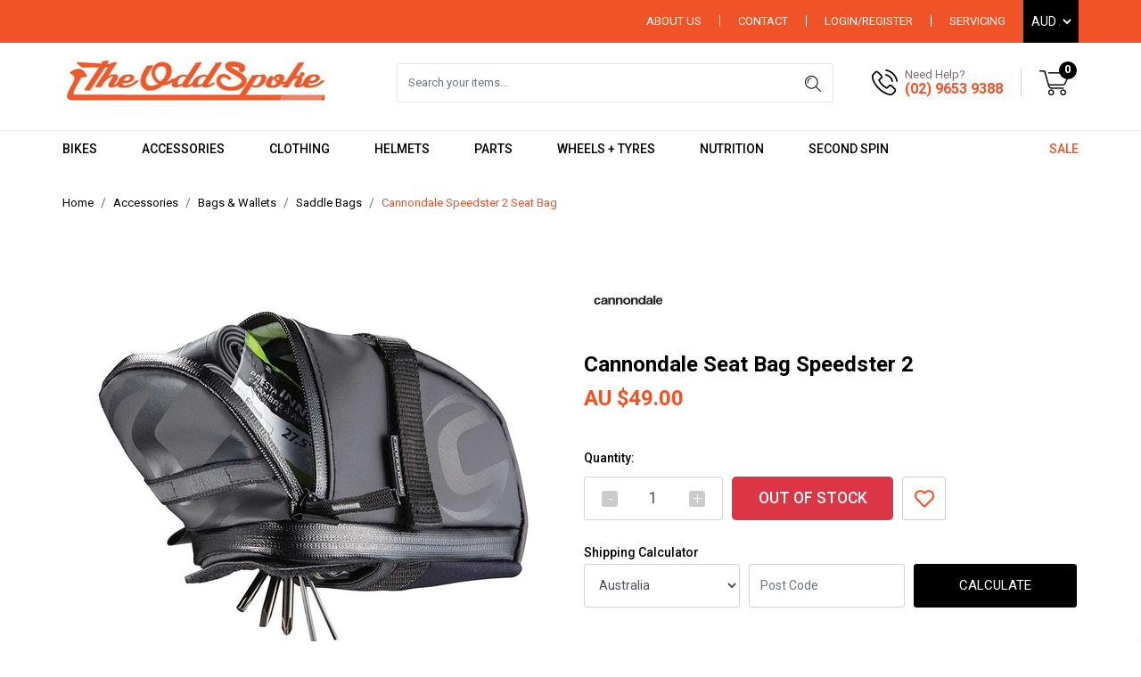

--- FILE ---
content_type: text/html; charset=utf-8
request_url: https://www.theoddspoke.com.au/cannondale-seat-bag-speedster-2
body_size: 48855
content:
<!DOCTYPE html>
<html lang="en">

<head itemscope itemtype="http://schema.org/WebSite">
	<meta http-equiv="Content-Type" content="text/html; charset=utf-8"/>
<meta http-equiv="x-ua-compatible" content="ie=edge">
<meta name="keywords" content="Cannondale, Seat bag, saddle bag, bum bag, speedster, speedster 2, black, water resistant, velcro, frame bag"/>
<meta name="description" content="Cannondale - Cannondale Speedster 2 Seat Bag . Durable PVC construction with heavy-duty, water-resistant coating and weatherproof zipper helps keep"/>
<meta name="viewport" content="width=device-width, initial-scale=1, shrink-to-fit=no">
<meta name="csrf-token" content="46a83f067f90fbf05b0e6933305348491c3b20e5,e4739bad68863a9a321d63c63a7ecd9386069b9e,1766193281"/>
<meta property="og:image" content="https://www.theoddspoke.com.au/assets/full/031019.jpg?20210309031719"/>
<meta property="og:title" content="Cannondale Speedster 2 Seat Bag | The Odd Spoke"/>
<meta property="og:site_name" content="The Odd Spoke"/>
<meta property="og:type" content="product"/>
<meta property="og:url" content="https://www.theoddspoke.com.au/cannondale-seat-bag-speedster-2"/>
<meta property="og:description" content="Cannondale - Cannondale Speedster 2 Seat Bag . Durable PVC construction with heavy-duty, water-resistant coating and weatherproof zipper helps keep"/>
<title itemprop='name'>Cannondale Speedster 2 Seat Bag | The Odd Spoke</title>
<link rel="canonical" href="https://www.theoddspoke.com.au/cannondale-seat-bag-speedster-2" itemprop="url"/>
<link rel="shortcut icon" href="/assets/favicon_logo.png?1765856779"/>
<!-- Neto Assets -->
<link rel="dns-prefetch preconnect" href="//assets.netostatic.com">
<link rel="dns-prefetch" href="//use.fontawesome.com">
<link rel="dns-prefetch" href="//google-analytics.com">
<link
    rel="preload"
    href="https://use.fontawesome.com/releases/v5.7.2/css/all.css"
    as="style"
    onload="this.onload=null;this.rel='stylesheet'"
/>
<link
    rel="preload"
    href="https://cdn.neto.com.au/assets/neto-cdn/jquery_ui/1.12.1/jquery-ui.min.css"
    as="style"
    onload="this.onload=null;this.rel='stylesheet'"
/>
<!--[if lte IE 8]>
	<script type="text/javascript" src="https://cdn.neto.com.au/assets/neto-cdn/html5shiv/3.7.0/html5shiv.js"></script>
	<script type="text/javascript" src="https://cdn.neto.com.au/assets/neto-cdn/respond.js/1.3.0/respond.min.js"></script>
<![endif]-->
<!-- Begin: Script 92 -->
<script src="https://js.stripe.com/v3/"></script>
<!-- End: Script 92 -->
<!-- Begin: Script 101 -->
<!-- Google Analytics -->
<script>
(function(i,s,o,g,r,a,m){i['GoogleAnalyticsObject']=r;i[r]=i[r]||function(){
(i[r].q=i[r].q||[]).push(arguments)},i[r].l=1*new Date();a=s.createElement(o),
m=s.getElementsByTagName(o)[0];a.async=1;a.src=g;m.parentNode.insertBefore(a,m)
})(window,document,'script','//www.google-analytics.com/analytics.js','ga');
ga('create', 'UA-129821393-1', 'auto');
</script>
<!-- End Google Analytics -->
<!-- End: Script 101 -->
<!-- Begin: Script 104 -->
<meta name="google-site-verification" content="VV-mKFWYVzEWup0rhzhxKBSyrzHHEMLK8DBapcp8Jdw" />
<!-- End: Script 104 -->
<!-- Begin: Script 106 -->
<!-- Global site tag (gtag.js) - Google Ads: 782563275 -->
<script async src="https://www.googletagmanager.com/gtag/js?id=AW-782563275"></script>
<script>
  window.dataLayer = window.dataLayer || [];
  function gtag(){dataLayer.push(arguments);}
  gtag('js', new Date());

gtag('config', 'AW-782563275', {'allow_enhanced_conversions': true});
</script>
<!-- End: Script 106 -->
<!-- Begin: Script 107 -->
<meta name="facebook-domain-verification" content="iylwlexnnai6dsopf5fwxfr9q6xr82" />
<!-- End: Script 107 -->
<!-- Begin: Script 111 -->
<!-- Google Tag Manager -->
<script>(function(w,d,s,l,i){w[l]=w[l]||[];w[l].push({'gtm.start':
new Date().getTime(),event:'gtm.js'});var f=d.getElementsByTagName(s)[0],
j=d.createElement(s),dl=l!='dataLayer'?'&l='+l:'';j.async=true;j.src=
'https://www.googletagmanager.com/gtm.js?id='+i+dl;f.parentNode.insertBefore(j,f);
})(window,document,'script','dataLayer','GTM-WW5NQPF');
</script>
<!-- End Google Tag Manager -->

<!-- End: Script 111 -->
<!-- Begin: Script 114 -->
<script type="text/javascript" src="https://static.zipmoney.com.au/lib/js/zm-widget-js/dist/zip-widget.min.js" ></script>
<div data-zm-merchant="39209ce1-be9b-4e1d-9f3a-bb9c12d4f97a" data-env="production" data-require-checkout="false" ></div>
<!-- End: Script 114 -->
<!-- Begin: Script 115 -->
<script type="text/javascript" src="https://static.zipmoney.com.au/lib/js/zm-widget-js/dist/zip-widget.min.js" ></script>
<div data-zm-merchant="39209ce1-be9b-4e1d-9f3a-bb9c12d4f97a" data-env="production" data-require-checkout="false" ></div>
<!-- End: Script 115 -->
<!-- Begin: Script 117 -->
<script src="https://apis.google.com/js/platform.js?onload=renderBadge" async defer></script>

<script>
  window.renderBadge = function() {
    var ratingBadgeContainer = document.createElement("div");
    document.body.appendChild(ratingBadgeContainer);
    window.gapi.load('ratingbadge', function() {
      window.gapi.ratingbadge.render(ratingBadgeContainer, {"merchant_id": 128010277});
    });
  }
</script>
<!-- End: Script 117 -->
<!-- Begin: Script 118 -->
<script
  async type="text/javascript"
  src="//static.klaviyo.com/onsite/js/klaviyo.js?company_id=WKDfUs"
></script>
<!-- End: Script 118 -->
<!-- Begin: Script 121 -->
<script src="https://app.outsmart.digital/neto.js" defer></script>
<!-- End: Script 121 -->
<!-- Begin: Script 123 -->
<meta name="ahrefs-site-verification" content="908fa46102ed3c7a30b4077930b87b2bdae1027224ec1d5cab11e2177e8fd70b">
<!-- End: Script 123 -->
<!-- Begin: Script 124 -->
<script type="application/javascript" async
src="https://static.klaviyo.com/onsite/js/klaviyo.js?company_id=WKDfUs"></script>
<script src="https://static.klaviyoforneto.com/script.js" async></script>
<script type="text/html" id="k4n-data"><span nloader-content-id="ceRUXo2Nr3CLk8EQQYWCmK-fNBMYDh-TuUjCwqXqtpsU0kBTkNckngJV7FkCqsfDjPZyhZrGx4vkwEm32IQd-4" nloader-content="JNCHLXNxKH83YKeoDUdnVwRJArnkk5mviiY7ENyVTrsj1QJn9AFlXG1jGswCxoXSrj0b-Njn9WdBkElsnmqaCQ" nloader-data="ToEW7e-1pKuoqlSCGf0BbQ"></span></script>
<script>
var k4n = {
    current_page:"product",
    product: {
            sku: "031019",
            product_id: "9564",
            name: "Cannondale%20Speedster%202%20Seat%20Bag%20",
            categories: [0,
                "Accessories","Bags%20%26amp%3B%20Wallets","Saddle%20Bags",
                "Saddle%20Bags",
            ].filter(function(item, pos, self) { return item && self.indexOf(item) == pos; }),
            image: "https%3A%2F%2Fwww.theoddspoke.com.au%2Fassets%2Fthumb%2F031019.jpg%3F20210309050221",
            url: "https%3A%2F%2Fwww.theoddspoke.com.au%2Fcannondale-seat-bag-speedster-2",
            brand: "Cannondale",
            price: "49",
            rrp: ""
        },
    };

</script>
<!-- End: Script 124 -->
<!-- Begin: Script 126 -->
<!-- Global site tag (gtag.js) - Google Analytics -->
<script async src="https://www.googletagmanager.com/gtag/js?id=G-W4PM9M2HQG"></script>
<script>
  window.dataLayer = window.dataLayer || [];
  function gtag(){dataLayer.push(arguments);}
  gtag('js', new Date());
    gtag('config', 'G-W4PM9M2HQG', {
      send_page_view: false
    });
</script>
<!-- End: Script 126 -->


	<link rel="preload" href="/assets/themes/2025-03-streamin/css/app.css?1765856779" as="style">
	<link rel="preload" href="/assets/themes/2025-03-streamin/css/style.css?1765856779" as="style">
	<link class="theme-selector" rel="stylesheet" href="/assets/themes/2025-03-streamin/css/app.css?1765856779" media="all" />
	<link rel="stylesheet" href="/assets/themes/2025-03-streamin/css/style.css?1765856779" media="all" />
	
	<link rel="stylesheet" href="/assets/themes/2025-03-streamin/js/slick/slick.css?1765856779" media="all" />
	<link rel="stylesheet" href="/assets/themes/2025-03-streamin/js/slick/slick-theme.css?1765856779" media="all" />
	
	<link rel="preconnect" href="https://fonts.gstatic.com">

	<link
		rel="preload"
		href="https://fonts.googleapis.com/css2?family=Roboto:ital,wght@0,100;0,300;0,400;0,500;0,700;0,900;1,100;1,300;1,400;1,500;1,700;1,900&display=swap"
		as="style" onload="this.onload=null;this.rel='stylesheet'"
	/>
    <!-- Algolia Search -->
    <link rel="preconnect" href="https://goto.algolia.com/e/139121/2020-03-31/2kcy16/400949201?h=9GMPEgml1ZpRcLS30wnLsRp2orL16RUozrdvZ-Za4pw"/>
	<link
		rel="preload"
		href="/assets/themes/2025-03-streamin/css/pd-search.css?1765856779"
		as="style"
		onload="this.onload=null;this.rel='stylesheet'"
	/>
    <!-- End Algolia Search -->
	<!-- TruConversion for theoddspoke.com.au -->
		<script type="text/javascript">
			var _tip = _tip || [];
			(function(d,s,id){
				var js, tjs = d.getElementsByTagName(s)[0];
				if(d.getElementById(id)) { return; }
				js = d.createElement(s); js.id = id;
				js.async = true;
				js.src = d.location.protocol + '//app.truconversion.com/ti-js/38306/a2428.js';
				tjs.parentNode.insertBefore(js, tjs);
			}(document, 'script', 'ti-js'));
		</script>
</head>

<body id="n_product" class="n_2025-03-streamin">
	<a href="#main-content" class="sr-only sr-only-focusable">Skip to main content</a>
	<header class="wrapper-header" aria-label="Header container">

		<div class="top-menu">
			<div class="container">
				<div class="row">
					<div class="col-12 d-flex align-items-center">
						<div class="topheader-left">
							<img class="h-pay-icon img-fluid lazyload"
								alt="Paying Options" src="" data-src="/assets/themes/2025-03-streamin/images/h-payment.png?1765856779">
						</div>
						<div class="topheader-right ml-auto ">
							<nav class="navbar navbar-expand-sm p-0">
								<ul class="navbar-nav ml-auto align-items-center" role="navigation" aria-label="Main menu">
									<li
										class="nav-item d-none d-lg-block ">
										<a href="/about-us/" class="nav-link "
											>About Us </a> </li><li
										class="nav-item d-none d-lg-block ">
										<a href="/contact-us/" class="nav-link "
											>   Contact  </a> </li>
								<span nloader-content-id="7JM8f1IJTNYvyfbGnx_ywhGSSDndAFEC9QFp7GgvtN04aRuy77rwMz-AvD2G3RY79UGsf-03B6tEwCHzjdbuxA" nloader-content="[base64]" nloader-data="mVbiJQ574w4IC56pL_lJyQ49xWtm7ajZ4DB4izbix7M"></span><li class="nav-item m-servicing"><a href="https://www.theoddspoke.com.au/servicing/"
										class="nav-link">Servicing</a></li>
                                <li class="nav-item d-none d-md-block"><span class="currency_select"></span></li>
								</ul>
							</nav>

						</div>
					</div>
				</div>
			</div>
		</div>



		<div class="logo-section">
			<div class="container">
				<div class="row align-items-center">
					<div class="col-12 col-md-4 wrapper-logo text-center text-md-left pr-xl-0">

						<a class="mvp-logo" href="https://www.theoddspoke.com.au" title="The Odd Spoke">
							<img class="logo d-none lazyload"
								src="" data-src="/assets/website_logo.png?1765856779"
								alt="The Odd Spoke logo" />
							<img width="300" height="50" alt="The Odd Spoke logo" src="" data-src="/assets/themes/2025-03-streamin/images/logo.png?1765856779" class="img-fluid lazyload">
						</a>

					</div>
					<div class="d-none d-md-flex col-md-8 justify-content-end align-items-center pl-xl-0">
						<div class="header-search pt-md-0 mr-auto">
							<div id="pd-main-searchbox"></div>
						</div>
						<div class="header-call d-md-none d-lg-block">
							<div class="d-flex align-items-center">
								<div>
									<img alt="The Odd Spoke Phone" src="" data-src="/assets/themes/2025-03-streamin/images/phone.png?1765856779" class="img-fluid lazyload">
								</div>
								<div class="text-left mvp-text">
									<p class="mb-0">Need Help?</p>
									<h3 class="my-0"><a href="tel:(02) 9653 9388">(02) 9653 9388</a>
									</h3>
								</div>
							</div>
						</div>
						<div id="header-cart" class="btn-group" role="group">
							<button type="button" class="btn  dropdown-toggle-split" data-toggle="dropdown"
								aria-haspopup="true" aria-expanded="false" aria-label="Shopping cart dropdown">
								<img alt="Cart" src="" data-src="/assets/themes/2025-03-streamin/images/card.png?1765856779" class="lazyload img-fluid">
								<span class="badge badge-pill badge-secondary" rel="a2c_item_count">0</span>
							</button>
							<ul class="dropdown-menu dropdown-menu-right float-right">
								<li class="box" id="neto-dropdown">
									<div class="body" id="cartcontents"></div>
									<div class="footer"></div>
								</li>
							</ul>
						</div>
					</div>
				</div>
				<div id="pd-main-searchbox-mobile" class="mt-2"></div>
			</div>
		</div>

		<div class="n_mobile_view d-block d-md-none mvp-mobile-menu">
			<div class="container">
				<div class="row mx-0">
					<div class="w-100">						
						<nav class="navbar navbar-expand-md navbar-light mt-0 p-md-0">
							<ul class="d-flex d-md-none navbar-nav flex-row h-m-view w-100">
								<li>
									<!-- <a href="#" data-toggle="collapse" data-target="#m-menu"><span class="icon"><i class="text-white fa fa-bars"></i></span>
						</a> --><a onclick="$('#m-search').collapse('hide')" class="m-mobileviw" href="javascript:;" class="btn"
										data-toggle="collapse" data-target="#m-menu"><i
											class=" fa fa-bars m-bar"></i></a>
								</li>
<!-- 								
								<li> <a onclick="$('#m-menu').collapse('hide')" href="javascript:;"
										data-toggle="collapse" data-target="#m-search"><span class="icon"><img
												class="m-search-mob"
												src="/assets/themes/2025-03-streamin/images/mob-search.png?1765856779"></span>
									</a>

								</li> -->
								<li><a href="/_myacct/"><span class="icon"><img class="m-acc-mob"
												src="/assets/themes/2025-03-streamin/images/mob-user.png?1765856779"></span>
									</a></li>
								<li><a href="https://www.theoddspoke.com.au/_mycart?tkn=cart&ts=1766193281835451"><span class="icon"><img
												class="m-serch-mob"
												src="/assets/themes/2025-03-streamin/images/mob-shopping.png?1765856779"></span><span
											class="badge badge-pill m-cout" rel="a2c_item_count">0</span>
									</a></li>
							</ul>
							<div class="collapse" id="m-menu">
								<div class="burger-menu">
									<div class="">
										<ul class="nav navbar-nav flex-column">
											<!-- <li class="dropdown dropdown-hover">
											<a href="javascript:;" data-toggle="modal"
												data-target="#brandsmodal-mobile">Our Brands</a>
										</li> -->
											<li class="">
												<a href="https://www.theoddspoke.com.au/sale" >Sale </a>
												</li><li class="dropdown dropdown-hover">
												<a href="javascript:;" class="dropdown-toggle" >Bikes <span><i class="fa fa-plus"></i></span></a>
												<ul class="nav navbar-nav hidden">
													<li><a href="https://www.theoddspoke.com.au/bikes/bmx">BMX</a></li><li><a href="https://www.theoddspoke.com.au/bikes/e-bikes">E-Bikes</a></li><li><a href="https://www.theoddspoke.com.au/bikes/framesets/">Framesets</a></li><li><a href="https://www.theoddspoke.com.au/bikes/gravel">Gravel Bikes</a></li><li><a href="https://www.theoddspoke.com.au/bikes/hybrid">Hybrid Bikes</a></li><li><a href="https://www.theoddspoke.com.au/bikes/kids">Kids Bikes</a></li><li><a href="https://www.theoddspoke.com.au/bikes/mountain">Mountain Bikes</a></li><li><a href="https://www.theoddspoke.com.au/bikes/road">Road Bikes</a></li><li><a href="https://www.theoddspoke.com.au/bikes/womens">Women's Bikes</a></li>
												</ul>
												</li><li class="dropdown dropdown-hover">
												<a href="javascript:;" class="dropdown-toggle" >Accessories <span><i class="fa fa-plus"></i></span></a>
												<ul class="nav navbar-nav hidden">
													<li><a href="https://www.theoddspoke.com.au/accessories/baby-seats">Baby Seats</a></li><li><a href="https://www.theoddspoke.com.au/accessories/bags-wallets">Bags & Wallets</a></li><li><a href="https://www.theoddspoke.com.au/accessories/baskets">Baskets</a></li><li><a href="https://www.theoddspoke.com.au/accessories/batteries">Batteries</a></li><li><a href="https://www.theoddspoke.com.au/accessories/bells-horns">Bells</a></li><li><a href="https://www.theoddspoke.com.au/accessories/bicycle-adaptor-bars">Bicycle Adaptor Bars</a></li><li><a href="https://www.theoddspoke.com.au/accessories/bicycle-computers/">Bicycle Computers</a></li><li><a href="https://www.theoddspoke.com.au/accessories/bike-alarm-tracker">Bike Alarm/Tracker</a></li><li><a href="https://www.theoddspoke.com.au/accessories/bicycle-racks">Bike Racks</a></li><li><a href="https://www.theoddspoke.com.au/cameras/">Cameras</a></li><li><a href="https://www.theoddspoke.com.au/accessories/chain-catchers">Chain Catchers</a></li><li><a href="https://www.theoddspoke.com.au/accessories/chain-guides">Chain Guides</a></li><li><a href="https://www.theoddspoke.com.au/accessories/chamois-creams">Chamois Creams</a></li><li><a href="https://www.theoddspoke.com.au/accessories/cleaning-maintenance/">Cleaning/Maintenance</a></li><li><a href="https://www.theoddspoke.com.au/accessories/electronic-components">Electronic Components</a></li><li><a href="https://www.theoddspoke.com.au/accessories/frameskins">Frame Protection</a></li><li><a href="https://www.theoddspoke.com.au/accessories/goggles">Goggles</a></li><li><a href="https://www.theoddspoke.com.au/accessories/heart-rate-monitors">Heart Rate Monitors</a></li><li><a href="https://www.theoddspoke.com.au/accessories/lights/">Lights</a></li><li><a href="https://www.theoddspoke.com.au/accessories/locks">Locks</a></li><li><a href="https://www.theoddspoke.com.au/accessories/luggage">Luggage</a></li><li><a href="https://www.theoddspoke.com.au/accessories/mudguards-fenders">Mudguards/Fenders</a></li><li><a href="https://www.theoddspoke.com.au/accessories/garmin-sports-gps-watches">Multisports GPS Watches</a></li><li><a href="https://www.theoddspoke.com.au/accessories/outdoor">Outdoor</a></li><li><a href="https://www.theoddspoke.com.au/accessories/phone-mounts-cases">Phone Mounts and Cases</a></li><li><a href="https://www.theoddspoke.com.au/accessories/power-meters">Power Meters</a></li><li><a href="https://www.theoddspoke.com.au/accessories/pumps/">Pumps</a></li><li><a href="https://www.theoddspoke.com.au/stands/~-771">Stands & Mounts</a></li><li><a href="https://www.theoddspoke.com.au/accessories/sunglasses/">Sunglasses</a></li><li><a href="https://www.theoddspoke.com.au/accessories/tools/">Tools</a></li><li><a href="https://www.theoddspoke.com.au/towing/">Towing</a></li><li><a href="https://www.theoddspoke.com.au/trainers">Trainers</a></li><li><a href="https://www.theoddspoke.com.au/accessories/water-bottles">Water Bottles</a></li><li><a href="https://www.theoddspoke.com.au/accessories/workshop-furniture">Workshop Furniture</a></li>
												</ul>
												</li><li class="dropdown dropdown-hover">
												<a href="javascript:;" class="dropdown-toggle" >Clothing <span><i class="fa fa-plus"></i></span></a>
												<ul class="nav navbar-nav hidden">
													<li><a href="https://www.theoddspoke.com.au/clothing/base-layer">Base Layer</a></li><li><a href="https://www.theoddspoke.com.au/clothing/bib-long">Bib Long</a></li><li><a href="https://www.theoddspoke.com.au/clothing/bib-shorts/">Bib Shorts</a></li><li><a href="https://www.theoddspoke.com.au/clothing/caps">Caps</a></li><li><a href="https://www.theoddspoke.com.au/clothing/casual-wear">Casual wear</a></li><li><a href="https://www.theoddspoke.com.au/clothing/gloves/">Gloves</a></li><li><a href="https://www.theoddspoke.com.au/clothing/jackets/">Jackets</a></li><li><a href="https://www.theoddspoke.com.au/clothing/kits">Kits</a></li><li><a href="https://www.theoddspoke.com.au/clothing/long-sleeve-jersey/">Long Sleeve Jersey</a></li><li><a href="https://www.theoddspoke.com.au/clothing/mtb">MTB</a></li><li><a href="https://www.theoddspoke.com.au/clothing/protective">Protective</a></li><li><a href="https://www.theoddspoke.com.au/clothing/shoes/">Shoes</a></li><li><a href="https://www.theoddspoke.com.au/clothing/short-sleeve-jerseys/">Short Sleeve Jerseys</a></li><li><a href="https://www.theoddspoke.com.au/clothing/shorts">Shorts</a></li><li><a href="https://www.theoddspoke.com.au/clothing/socks">Socks</a></li><li><a href="https://www.theoddspoke.com.au/clothing/vests/">Vests</a></li><li><a href="https://www.theoddspoke.com.au/clothing/warmers/">Warmers</a></li>
												</ul>
												</li><li class="dropdown dropdown-hover">
												<a href="javascript:;" class="dropdown-toggle" >Helmets <span><i class="fa fa-plus"></i></span></a>
												<ul class="nav navbar-nav hidden">
													<li><a href="https://www.theoddspoke.com.au/helmets/bmx">BMX Helmets</a></li><li><a href="https://www.theoddspoke.com.au/helmets/accessories">Helmet Accessories </a></li><li><a href="https://www.theoddspoke.com.au/helmets/kids">Kids Helmets</a></li><li><a href="https://www.theoddspoke.com.au/helmets/mtb">MTB Helmets</a></li><li><a href="https://www.theoddspoke.com.au/helmets/kids-recreational">Recreational Helmets</a></li><li><a href="https://www.theoddspoke.com.au/helmets/road">Road Helmets</a></li><li><a href="https://www.theoddspoke.com.au/helmets/tt">TT Helmets</a></li>
												</ul>
												</li><li class="dropdown dropdown-hover">
												<a href="javascript:;" class="dropdown-toggle" >Parts <span><i class="fa fa-plus"></i></span></a>
												<ul class="nav navbar-nav hidden">
													<li><a href="https://www.theoddspoke.com.au/battery/">Battery</a></li><li><a href="https://www.theoddspoke.com.au/parts/bearings">Bearings</a></li><li><a href="https://www.theoddspoke.com.au/parts/bolts">Bolts</a></li><li><a href="https://www.theoddspoke.com.au/parts/brakes">Brakes</a></li><li><a href="https://www.theoddspoke.com.au/parts/cable-outer-gear-cable">Cable Outer/Gear Cable</a></li><li><a href="https://www.theoddspoke.com.au/parts/cockpit">Cockpit</a></li><li><a href="https://www.theoddspoke.com.au/parts/di2">Di2</a></li><li><a href="https://www.theoddspoke.com.au/parts/drivetrain">Drivetrain</a></li><li><a href="https://www.theoddspoke.com.au/parts/dropper-posts">Dropper Posts</a></li><li><a href="https://www.theoddspoke.com.au/parts/electronic">Electronic</a></li><li><a href="https://www.theoddspoke.com.au/parts/forks">Forks</a></li><li><a href="https://www.theoddspoke.com.au/parts/groupsets/">Groupsets</a></li><li><a href="https://www.theoddspoke.com.au/parts/hubs/">Hubs</a></li><li><a href="https://www.theoddspoke.com.au/parts/kickstands">Kickstands</a></li><li><a href="https://www.theoddspoke.com.au/parts/magnets">Magnets</a></li><li><a href="https://www.theoddspoke.com.au/parts/pedals/">Pedals</a></li><li><a href="https://www.theoddspoke.com.au/parts/pegs">Pegs</a></li><li><a href="https://www.theoddspoke.com.au/parts/saddles">Saddles</a></li><li><a href="https://www.theoddspoke.com.au/parts/seat-clamp">Seat Clamp</a></li><li><a href="https://www.theoddspoke.com.au/parts/seat-posts">Seat Posts</a></li><li><a href="https://www.theoddspoke.com.au/parts/suspension">Suspension</a></li><li><a href="https://www.theoddspoke.com.au/parts/training-wheels">Training Wheels</a></li><li><a href="https://www.theoddspoke.com.au/parts/wheels">Wheels</a></li>
												</ul>
												</li><li class="dropdown dropdown-hover">
												<a href="javascript:;" class="dropdown-toggle" >Wheels + Tyres  <span><i class="fa fa-plus"></i></span></a>
												<ul class="nav navbar-nav hidden">
													<li><a href="https://www.theoddspoke.com.au/wheels-tyres/bmx">BMX Tyres</a></li><li><a href="https://www.theoddspoke.com.au/wheels-tyres/gravel">Gravel Tyres</a></li><li><a href="https://www.theoddspoke.com.au/wheels-tyres/inner-tubes/">Inner Tubes</a></li><li><a href="https://www.theoddspoke.com.au/wheels-tyres/kids-bike">Kids Bike Tyres</a></li><li><a href="https://www.theoddspoke.com.au/wheels-tyres/mtb-tyres/">MTB Tyres</a></li><li><a href="https://www.theoddspoke.com.au/wheels-tyres/road-tyres/">Road Tyres</a></li><li><a href="https://www.theoddspoke.com.au/wheels-tyres/spokes/">Spokes</a></li><li><a href="https://www.theoddspoke.com.au/wheels-tyres/tri-spoke/">Tri Spoke</a></li><li><a href="https://www.theoddspoke.com.au/wheels-tyres/tubeless/">Tubeless</a></li><li><a href="https://www.theoddspoke.com.au/wheels-tyres/inserts/">Tyre Inserts</a></li><li><a href="https://www.theoddspoke.com.au/wheels-tyres/tyre-repair-maintenance/">Tyre Repair & Maintenance</a></li><li><a href="https://www.theoddspoke.com.au/wheels-tyres/wheels/">Wheels</a></li>
												</ul>
												</li><li class="dropdown dropdown-hover">
												<a href="javascript:;" class="dropdown-toggle" >Nutrition <span><i class="fa fa-plus"></i></span></a>
												<ul class="nav navbar-nav hidden">
													<li><a href="https://www.theoddspoke.com.au/nutrition/drink-mix">Drink Mix</a></li><li><a href="https://www.theoddspoke.com.au/nutrition/electrolyte-powder">Electrolyte Powder</a></li><li><a href="https://www.theoddspoke.com.au/nutrition/electrolyte-tablets">Electrolyte Tablets</a></li><li><a href="https://www.theoddspoke.com.au/nutrition/energy-bars/">Energy Bars</a></li><li><a href="https://www.theoddspoke.com.au/nutrition/energy-chews">Energy Chews</a></li><li><a href="https://www.theoddspoke.com.au/nutrition/energy-gels/">Energy Gels</a></li><li><a href="https://www.theoddspoke.com.au/nutrition/protein-bars">Protein Bars</a></li><li><a href="https://www.theoddspoke.com.au/nutrition/supplements">Supplements</a></li>
												</ul>
												</li><li class="">
												<a href="https://www.theoddspoke.com.au/second-spin/" >Second Spin </a>
												</li>
											</ul>
									</div>
								</div>
							</div>
							<!-- <div class="collapse" id="m-search">
                                <div id="pd-main-searchbox-mobile"></div>
                            </div> -->
					</div>
				</div>
			</div>
		</div>

		<div class="menu-row-desktop d-none d-md-block position-relative">
			<div class="container">
				<div class="row">
					<div class="col-12 position-static d-flex ">
						<ul class="nav navbar-nav header hidden-xs flex-row w-100">
							<li class="lv1-li ">
								<a id="mvp" href="https://www.theoddspoke.com.au/sale">Sale</a>
								</li><li class="lv1-li dropdown dropdown-hover">
								<a id="mvp" href="https://www.theoddspoke.com.au/bikes">Bikes</a>
								<ul class="dropdown-menu mega-menu mt-0 p-3">
									<div class="mega-inner col-9 col-xl-10  float-left"><li class="lv2-li"><a href="https://www.theoddspoke.com.au/bikes/bmx">BMX</a>
								</li><li class="lv2-li"><a href="https://www.theoddspoke.com.au/bikes/e-bikes">E-Bikes</a>
								</li><li class="lv2-li"><a href="https://www.theoddspoke.com.au/bikes/framesets/">Framesets</a>
								</li><li class="lv2-li"><a href="https://www.theoddspoke.com.au/bikes/gravel">Gravel Bikes</a>
								</li><li class="lv2-li"><a href="https://www.theoddspoke.com.au/bikes/hybrid">Hybrid Bikes</a>
								</li><li class="lv2-li"><a href="https://www.theoddspoke.com.au/bikes/kids">Kids Bikes</a>
								</li><li class="lv2-li"><a href="https://www.theoddspoke.com.au/bikes/mountain">Mountain Bikes</a>
								<!--<ul class="p-0"><li class="lv3-li">
								<a href="https://www.theoddspoke.com.au/bikes/mountain/dual-suspension">Dual Suspension</a>
							</li><li class="lv3-li">
								<a href="https://www.theoddspoke.com.au/bikes/mountain/hardtail">Hardtail</a>
							</li></ul>-->
								</li><li class="lv2-li"><a href="https://www.theoddspoke.com.au/bikes/road">Road Bikes</a>
								</li><li class="lv2-li"><a href="https://www.theoddspoke.com.au/bikes/womens">Women's Bikes</a>
								</li></div>
									<div class="mega-advert col-3 col-xl-2 float-left">
										<a class="float-right" href="https://www.theoddspoke.com.au/bikes">
											<h3 class="brave-subheading-right text-right text-uppercase">Bikes</h3>
											<img src="" data-src="/assets/webshop/cms/60/260-1.jpg?1678713251"
												class="img-fluid lazyload">
										</a>
									</div>
								</ul>
								</li><li class="lv1-li dropdown dropdown-hover">
								<a id="mvp" href="https://www.theoddspoke.com.au/accessories">Accessories</a>
								<ul class="dropdown-menu mega-menu mt-0 p-3">
									<div class="mega-inner col-9 col-xl-10  float-left"><li class="lv2-li"><a href="https://www.theoddspoke.com.au/accessories/baby-seats">Baby Seats</a>
								</li><li class="lv2-li"><a href="https://www.theoddspoke.com.au/accessories/bags-wallets">Bags & Wallets</a>
								<!--<ul class="p-0"><li class="lv3-li">
								<a href="https://www.theoddspoke.com.au/bike-backpacks/">Bike Backpacks</a>
							</li><li class="lv3-li">
								<a href="https://www.theoddspoke.com.au/accessories/bags-wallets/frame">Frame Bag</a>
							</li><li class="lv3-li">
								<a href="https://www.theoddspoke.com.au/accessories/bags-wallets/gym">Gym Bag</a>
							</li><li class="lv3-li">
								<a href="https://www.theoddspoke.com.au/accessories/bags-wallets/handlebar">Handlebar Bag</a>
							</li><li class="lv3-li">
								<a href="https://www.theoddspoke.com.au/accessories/bags-wallets/hydration-backpacks">Hydration Backpacks</a>
							</li><li class="lv3-li">
								<a href="https://www.theoddspoke.com.au/pouch-bag/">Pouch Bag</a>
							</li><li class="lv3-li">
								<a href="https://www.theoddspoke.com.au/accessories/bags-wallets/saddle">Saddle Bags</a>
							</li><li class="lv3-li">
								<a href="https://www.theoddspoke.com.au/accessories/tools/water-bottles">Tool Capsules/Bottles</a>
							</li><li class="lv3-li">
								<a href="https://www.theoddspoke.com.au/accessories/bags-wallets/top-down-tube">Top/Down Tube Bags</a>
							</li></ul>-->
								</li><li class="lv2-li"><a href="https://www.theoddspoke.com.au/accessories/baskets">Baskets</a>
								</li><li class="lv2-li"><a href="https://www.theoddspoke.com.au/accessories/batteries">Batteries</a>
								</li><li class="lv2-li"><a href="https://www.theoddspoke.com.au/accessories/bells-horns">Bells</a>
								</li><li class="lv2-li"><a href="https://www.theoddspoke.com.au/accessories/bicycle-adaptor-bars">Bicycle Adaptor Bars</a>
								</li><li class="lv2-li"><a href="https://www.theoddspoke.com.au/accessories/bicycle-computers/">Bicycle Computers</a>
								<!--<ul class="p-0"><li class="lv3-li">
								<a href="https://www.theoddspoke.com.au/accessories/bicycle-computers/accessories">Accessories</a>
							</li><li class="lv3-li">
								<a href="https://www.theoddspoke.com.au/accessories/bicycle-computers/mounts">Mounts</a>
							</li><li class="lv3-li">
								<a href="https://www.theoddspoke.com.au/accessories/bicycle-computers/speed-cadence-sensors">Speed & Cadence Sensors</a>
							</li></ul>-->
								</li><li class="lv2-li"><a href="https://www.theoddspoke.com.au/accessories/bike-alarm-tracker">Bike Alarm/Tracker</a>
								</li><li class="lv2-li"><a href="https://www.theoddspoke.com.au/accessories/bicycle-racks">Bike Racks</a>
								<!--<ul class="p-0"><li class="lv3-li">
								<a href="https://www.theoddspoke.com.au/accessories/bicycle-racks/parts">Parts and Accessories</a>
							</li><li class="lv3-li">
								<a href="https://www.theoddspoke.com.au/accessories/bicycle-racks/platform">Platform</a>
							</li><li class="lv3-li">
								<a href="https://www.theoddspoke.com.au/accessories/bicycle-racks/sunction-mounted">Suction Mounted</a>
							</li><li class="lv3-li">
								<a href="https://www.theoddspoke.com.au/accessories/bicycle-racks/townbar-mounted">Towbar Mounted</a>
							</li></ul>-->
								</li><li class="lv2-li"><a href="https://www.theoddspoke.com.au/cameras/">Cameras</a>
								</li><li class="lv2-li"><a href="https://www.theoddspoke.com.au/accessories/chain-catchers">Chain Catchers</a>
								</li><li class="lv2-li"><a href="https://www.theoddspoke.com.au/accessories/chain-guides">Chain Guides</a>
								</li><li class="lv2-li"><a href="https://www.theoddspoke.com.au/accessories/chamois-creams">Chamois Creams</a>
								<!--<ul class="p-0"><li class="lv3-li">
								<a href="https://www.theoddspoke.com.au/accessories/chamois-creams/mens">Mens</a>
							</li><li class="lv3-li">
								<a href="https://www.theoddspoke.com.au/accessories/chamois-creams/womens">Womens</a>
							</li></ul>-->
								</li><li class="lv2-li"><a href="https://www.theoddspoke.com.au/accessories/cleaning-maintenance/">Cleaning/Maintenance</a>
								<!--<ul class="p-0"><li class="lv3-li">
								<a href="https://www.theoddspoke.com.au/accessories/cleaning-maintenance/anti-bacterial">Anti-Bacterial</a>
							</li><li class="lv3-li">
								<a href="https://www.theoddspoke.com.au/accessories/cleaning-maintenance/bike-cleaner-wash/">Bike Cleaner/Wash</a>
							</li><li class="lv3-li">
								<a href="https://www.theoddspoke.com.au/accessories/cleaning-maintenance/brushes">Brushes</a>
							</li><li class="lv3-li">
								<a href="https://www.theoddspoke.com.au/accessories/cleaning-maintenance/carbon-grip">Carbon Grip</a>
							</li><li class="lv3-li">
								<a href="https://www.theoddspoke.com.au/accessories/cleaning-maintenance/chain-cleaner">Chain Cleaner</a>
							</li><li class="lv3-li">
								<a href="https://www.theoddspoke.com.au/accessories/cleaning-maintenance/chain-lube">Chain Lube</a>
							</li><li class="lv3-li">
								<a href="https://www.theoddspoke.com.au/accessories/cleaning-maintenance/chain-wax">Chain Wax</a>
							</li><li class="lv3-li">
								<a href="https://www.theoddspoke.com.au/accessories/cleaning-maintenance/kits">Cleaning/Maintenance Kits</a>
							</li><li class="lv3-li">
								<a href="https://www.theoddspoke.com.au/accessories/cleaning-maintenance/crank-wrap">Crank Wrap</a>
							</li><li class="lv3-li">
								<a href="https://www.theoddspoke.com.au/accessories/cleaning-maintenance/degreaser">Degreaser</a>
							</li><li class="lv3-li">
								<a href="https://www.theoddspoke.com.au/accessories/cleaning-maintenance/disc-brake">Disc Brake</a>
							</li><li class="lv3-li">
								<a href="https://www.theoddspoke.com.au/accessories/cleaning-maintenance/fork-suspension">Fork/Suspension</a>
							</li><li class="lv3-li">
								<a href="https://www.theoddspoke.com.au/accessories/cleaning-maintenance/gloves">Gloves</a>
							</li><li class="lv3-li">
								<a href="https://www.theoddspoke.com.au/accessories/cleaning-maintenance/grease">Grease</a>
							</li><li class="lv3-li">
								<a href="https://www.theoddspoke.com.au/accessories/cleaning-maintenance/pressure-washer">Pressure Washer</a>
							</li><li class="lv3-li">
								<a href="https://www.theoddspoke.com.au/accessories/cleaning-maintenance/rain-proof">Rain Proof</a>
							</li><li class="lv3-li">
								<a href="https://www.theoddspoke.com.au/accessories/cleaning-maintenance/sealant-remover">Sealant Remover</a>
							</li><li class="lv3-li">
								<a href="https://www.theoddspoke.com.au/accessories/cleaning-maintenance/sponges-cloths">Sponges & Cloths</a>
							</li><li class="lv3-li">
								<a href="https://www.theoddspoke.com.au/accessories/cleaning-maintenance/spray-shine">Spray/Shine</a>
							</li><li class="lv3-li">
								<a href="https://www.theoddspoke.com.au/accessories/cleaning-maintenance/threadlocker">Threadlocker</a>
							</li><li class="lv3-li">
								<a href="https://www.theoddspoke.com.au/towels/">Towels</a>
							</li></ul>-->
								</li><li class="lv2-li"><a href="https://www.theoddspoke.com.au/accessories/electronic-components">Electronic Components</a>
								</li><li class="lv2-li"><a href="https://www.theoddspoke.com.au/accessories/frameskins">Frame Protection</a>
								</li><li class="lv2-li"><a href="https://www.theoddspoke.com.au/accessories/goggles">Goggles</a>
								</li><li class="lv2-li"><a href="https://www.theoddspoke.com.au/accessories/heart-rate-monitors">Heart Rate Monitors</a>
								<!--<ul class="p-0"><li class="lv3-li">
								<a href="https://www.theoddspoke.com.au/accessories/heart-rate-monitors/straps">Straps</a>
							</li></ul>-->
								</li><li class="lv2-li"><a href="https://www.theoddspoke.com.au/accessories/lights/">Lights</a>
								<!--<ul class="p-0"><li class="lv3-li">
								<a href="https://www.theoddspoke.com.au/accessories/lights/front/">Front</a>
							</li><li class="lv3-li">
								<a href="https://www.theoddspoke.com.au/accessories/lights/front-rear-sets">Front & Rear Sets</a>
							</li><li class="lv3-li">
								<a href="https://www.theoddspoke.com.au/accessories/lights/mounts">Mounts & Accessories</a>
							</li><li class="lv3-li">
								<a href="https://www.theoddspoke.com.au/accessories/lights/rear/">Rear</a>
							</li></ul>-->
								</li><li class="lv2-li"><a href="https://www.theoddspoke.com.au/accessories/locks">Locks</a>
								</li><li class="lv2-li"><a href="https://www.theoddspoke.com.au/accessories/luggage">Luggage</a>
								</li><li class="lv2-li"><a href="https://www.theoddspoke.com.au/accessories/mudguards-fenders">Mudguards/Fenders</a>
								</li><li class="lv2-li"><a href="https://www.theoddspoke.com.au/accessories/garmin-sports-gps-watches">Multisports GPS Watches</a>
								<!--<ul class="p-0"><li class="lv3-li">
								<a href="https://www.theoddspoke.com.au/bands/">Bands</a>
							</li><li class="lv3-li">
								<a href="https://www.theoddspoke.com.au/accessories/garmin-sports-gps-watches/mounts">Mounts</a>
							</li></ul>-->
								</li><li class="lv2-li"><a href="https://www.theoddspoke.com.au/accessories/outdoor">Outdoor</a>
								<!--<ul class="p-0"><li class="lv3-li">
								<a href="https://www.theoddspoke.com.au/accessories/outdoor/scooters">Scooters</a>
							</li><li class="lv3-li">
								<a href="https://www.theoddspoke.com.au/outdoor/tyre-inflators/">Tyre Inflators</a>
							</li></ul>-->
								</li><li class="lv2-li"><a href="https://www.theoddspoke.com.au/accessories/phone-mounts-cases">Phone Mounts and Cases</a>
								<!--<ul class="p-0"><li class="lv3-li">
								<a href="https://www.theoddspoke.com.au/accessories/phone-mounts-cases/battery-pack">Battery Pack</a>
							</li></ul>-->
								</li><li class="lv2-li"><a href="https://www.theoddspoke.com.au/accessories/power-meters">Power Meters</a>
								</li><li class="lv2-li"><a href="https://www.theoddspoke.com.au/accessories/pumps/">Pumps</a>
								<!--<ul class="p-0"><li class="lv3-li">
								<a href="https://www.theoddspoke.com.au/accessories/pumps/accessories">Accessories</a>
							</li><li class="lv3-li">
								<a href="https://www.theoddspoke.com.au/accessories/pumps/co2-canisters">CO2 Canisters</a>
							</li><li class="lv3-li">
								<a href="https://www.theoddspoke.com.au/accessories/pumps/co2-inflator">CO2 Inflator</a>
							</li><li class="lv3-li">
								<a href="https://www.theoddspoke.com.au/accessories/pumps/digital">Digital Pressure Gauge</a>
							</li><li class="lv3-li">
								<a href="https://www.theoddspoke.com.au/electric-mini-portable/">Electric / Mini / Portable</a>
							</li><li class="lv3-li">
								<a href="https://www.theoddspoke.com.au/accessories/pumps/floor">Floor</a>
							</li><li class="lv3-li">
								<a href="https://www.theoddspoke.com.au/accessories/pumps/mini">Mini</a>
							</li><li class="lv3-li">
								<a href="https://www.theoddspoke.com.au/accessories/pumps/shock">Shock</a>
							</li></ul>-->
								</li><li class="lv2-li"><a href="https://www.theoddspoke.com.au/stands/~-771">Stands & Mounts</a>
								<!--<ul class="p-0"><li class="lv3-li">
								<a href="https://www.theoddspoke.com.au/accessories/stands/floor">Floor Stands</a>
							</li><li class="lv3-li">
								<a href="https://www.theoddspoke.com.au/accessories/stands/wall-bike-mounts">Wall Bike Mounts</a>
							</li></ul>-->
								</li><li class="lv2-li"><a href="https://www.theoddspoke.com.au/accessories/sunglasses/">Sunglasses</a>
								<!--<ul class="p-0"><li class="lv3-li">
								<a href="https://www.theoddspoke.com.au/accessories/sunglasses/accessories">Accessories</a>
							</li></ul>-->
								</li><li class="lv2-li"><a href="https://www.theoddspoke.com.au/accessories/tools/">Tools</a>
								<!--<ul class="p-0"><li class="lv3-li">
								<a href="https://www.theoddspoke.com.au/air-blower/">Air Blower</a>
							</li><li class="lv3-li">
								<a href="https://www.theoddspoke.com.au/accessories/tools/allen-key">Allen Key</a>
							</li><li class="lv3-li">
								<a href="https://www.theoddspoke.com.au/accessories/tools/bottom-bracket">Bottom Bracket</a>
							</li><li class="lv3-li">
								<a href="https://www.theoddspoke.com.au/accessories/tools/brakes">Brakes</a>
							</li><li class="lv3-li">
								<a href="https://www.theoddspoke.com.au/accessories/tools/cassette-removal">Cassette Removal</a>
							</li><li class="lv3-li">
								<a href="https://www.theoddspoke.com.au/accessories/tools/chain-tools">Chain Tools</a>
							</li><li class="lv3-li">
								<a href="https://www.theoddspoke.com.au/accessories/tools/crankset">Crankset</a>
							</li><li class="lv3-li">
								<a href="https://www.theoddspoke.com.au/accessories/tools/cutters">Cutters</a>
							</li><li class="lv3-li">
								<a href="https://www.theoddspoke.com.au/derailleur-hanger/">Derailleur Hanger</a>
							</li><li class="lv3-li">
								<a href="https://www.theoddspoke.com.au/accessories/tools/di2">Di2</a>
							</li><li class="lv3-li">
								<a href="https://www.theoddspoke.com.au/accessories/tools/gloves">Gloves</a>
							</li><li class="lv3-li">
								<a href="https://www.theoddspoke.com.au/accessories/tools/grease-syringe">Grease Syringe</a>
							</li><li class="lv3-li">
								<a href="https://www.theoddspoke.com.au/hammer/">Hammer</a>
							</li><li class="lv3-li">
								<a href="https://www.theoddspoke.com.au/accessories/tools/hex-keys">Hex Keys</a>
							</li><li class="lv3-li">
								<a href="https://www.theoddspoke.com.au/accessories/tools/kits">Kits</a>
							</li><li class="lv3-li">
								<a href="https://www.theoddspoke.com.au/accessories/tools/multi-tools">Multi Tools</a>
							</li><li class="lv3-li">
								<a href="https://www.theoddspoke.com.au/accessories/tools/on-bike-storage">On Bike Storage</a>
							</li><li class="lv3-li">
								<a href="https://www.theoddspoke.com.au/other/~-3194">Other</a>
							</li><li class="lv3-li">
								<a href="https://www.theoddspoke.com.au/accessories/tools/screwdriver">Screwdriver</a>
							</li><li class="lv3-li">
								<a href="https://www.theoddspoke.com.au/accessories/tools/spanners">Spanners</a>
							</li><li class="lv3-li">
								<a href="https://www.theoddspoke.com.au/accessories/tools/spoke-wrenches">Spoke Wrenches</a>
							</li><li class="lv3-li">
								<a href="https://www.theoddspoke.com.au/accessories/tools/tape-measure">Tape Measure</a>
							</li><li class="lv3-li">
								<a href="https://www.theoddspoke.com.au/accessories/tools/torque-wrenches">Torque Wrenches</a>
							</li><li class="lv3-li">
								<a href="https://www.theoddspoke.com.au/accessories/tools/tyre-levers">Tyre Levers</a>
							</li><li class="lv3-li">
								<a href="https://www.theoddspoke.com.au/accessories/tools/workstands">Workstands</a>
							</li><li class="lv3-li">
								<a href="https://www.theoddspoke.com.au/accessories/tools/wrench">Wrench</a>
							</li></ul>-->
								</li><li class="lv2-li"><a href="https://www.theoddspoke.com.au/towing/">Towing</a>
								</li><li class="lv2-li"><a href="https://www.theoddspoke.com.au/trainers">Trainers</a>
								<!--<ul class="p-0"><li class="lv3-li">
								<a href="https://www.theoddspoke.com.au/trainers/accessories">Accessories</a>
							</li><li class="lv3-li">
								<a href="https://www.theoddspoke.com.au/trainers/rollers/">Rollers</a>
							</li><li class="lv3-li">
								<a href="https://www.theoddspoke.com.au/trainers/smart-bike/">Smart Bike</a>
							</li><li class="lv3-li">
								<a href="https://www.theoddspoke.com.au/trainers/smart-direct-drive">Smart Direct-Drive</a>
							</li><li class="lv3-li">
								<a href="https://www.theoddspoke.com.au/trainers/bundles/">Trainer Bundles</a>
							</li><li class="lv3-li">
								<a href="https://www.theoddspoke.com.au/trainers/tyre-wheel-drive/">Tyre/Wheel Drive</a>
							</li></ul>-->
								</li><li class="lv2-li"><a href="https://www.theoddspoke.com.au/accessories/water-bottles">Water Bottles</a>
								<!--<ul class="p-0"><li class="lv3-li">
								<a href="https://www.theoddspoke.com.au/accessories/water-bottles/bidons">Bidons</a>
							</li><li class="lv3-li">
								<a href="https://www.theoddspoke.com.au/accessories/water-bottles/cages">Cages</a>
							</li></ul>-->
								</li><li class="lv2-li"><a href="https://www.theoddspoke.com.au/accessories/workshop-furniture">Workshop Furniture</a>
								<!--<ul class="p-0"><li class="lv3-li">
								<a href="https://www.theoddspoke.com.au/accessories/workshop-furniture/mats">Mats</a>
							</li><li class="lv3-li">
								<a href="https://www.theoddspoke.com.au/accessories/workshop-furniture/stools">Stools</a>
							</li></ul>-->
								</li></div>
									<div class="mega-advert col-3 col-xl-2 float-left">
										<a class="float-right" href="https://www.theoddspoke.com.au/accessories">
											<h3 class="brave-subheading-right text-right text-uppercase">Accessories</h3>
											<img src="" data-src="/assets/webshop/cms/08/108-1.jpg?1678712964"
												class="img-fluid lazyload">
										</a>
									</div>
								</ul>
								</li><li class="lv1-li dropdown dropdown-hover">
								<a id="mvp" href="https://www.theoddspoke.com.au/clothing">Clothing</a>
								<ul class="dropdown-menu mega-menu mt-0 p-3">
									<div class="mega-inner col-9 col-xl-10  float-left"><li class="lv2-li"><a href="https://www.theoddspoke.com.au/clothing/base-layer">Base Layer</a>
								</li><li class="lv2-li"><a href="https://www.theoddspoke.com.au/clothing/bib-long">Bib Long</a>
								</li><li class="lv2-li"><a href="https://www.theoddspoke.com.au/clothing/bib-shorts/">Bib Shorts</a>
								<!--<ul class="p-0"><li class="lv3-li">
								<a href="https://www.theoddspoke.com.au/clothing/bib-shorts/mens">Mens</a>
							</li><li class="lv3-li">
								<a href="https://www.theoddspoke.com.au/clothing/bib-shorts/womens">Womens</a>
							</li></ul>-->
								</li><li class="lv2-li"><a href="https://www.theoddspoke.com.au/clothing/caps">Caps</a>
								</li><li class="lv2-li"><a href="https://www.theoddspoke.com.au/clothing/casual-wear">Casual wear</a>
								</li><li class="lv2-li"><a href="https://www.theoddspoke.com.au/clothing/gloves/">Gloves</a>
								<!--<ul class="p-0"><li class="lv3-li">
								<a href="https://www.theoddspoke.com.au/clothing/gloves/mitts">Mitts</a>
							</li><li class="lv3-li">
								<a href="https://www.theoddspoke.com.au/clothing/gloves/mtb-gloves">MTB Gloves</a>
							</li><li class="lv3-li">
								<a href="https://www.theoddspoke.com.au/clothing/gloves/waterproof">Waterproof</a>
							</li><li class="lv3-li">
								<a href="https://www.theoddspoke.com.au/clothing/gloves/winter-gloves">Winter Gloves</a>
							</li><li class="lv3-li">
								<a href="https://www.theoddspoke.com.au/clothing/gloves/youth">Youth</a>
							</li></ul>-->
								</li><li class="lv2-li"><a href="https://www.theoddspoke.com.au/clothing/jackets/">Jackets</a>
								<!--<ul class="p-0"><li class="lv3-li">
								<a href="https://www.theoddspoke.com.au/clothing/jackets/mens">Mens</a>
							</li></ul>-->
								</li><li class="lv2-li"><a href="https://www.theoddspoke.com.au/clothing/kits">Kits</a>
								</li><li class="lv2-li"><a href="https://www.theoddspoke.com.au/clothing/long-sleeve-jersey/">Long Sleeve Jersey</a>
								<!--<ul class="p-0"><li class="lv3-li">
								<a href="https://www.theoddspoke.com.au/clothing/long-sleeve-jersey/mens">Mens</a>
							</li><li class="lv3-li">
								<a href="https://www.theoddspoke.com.au/clothing/long-sleeve-jersey/womens">Womens</a>
							</li></ul>-->
								</li><li class="lv2-li"><a href="https://www.theoddspoke.com.au/clothing/mtb">MTB</a>
								<!--<ul class="p-0"><li class="lv3-li">
								<a href="https://www.theoddspoke.com.au/clothing/mtb/jerseys">Jerseys</a>
							</li><li class="lv3-li">
								<a href="https://www.theoddspoke.com.au/clothing/mtb/pants">Pants</a>
							</li><li class="lv3-li">
								<a href="https://www.theoddspoke.com.au/clothing/mtb/shorts">Shorts</a>
							</li></ul>-->
								</li><li class="lv2-li"><a href="https://www.theoddspoke.com.au/clothing/protective">Protective</a>
								<!--<ul class="p-0"><li class="lv3-li">
								<a href="https://www.theoddspoke.com.au/body-armour/">Body Armour</a>
							</li><li class="lv3-li">
								<a href="https://www.theoddspoke.com.au/clothing/protective/elbow-pads">Elbow Pads</a>
							</li><li class="lv3-li">
								<a href="https://www.theoddspoke.com.au/clothing/protective/knee-pads">Knee Pads</a>
							</li></ul>-->
								</li><li class="lv2-li"><a href="https://www.theoddspoke.com.au/clothing/shoes/">Shoes</a>
								<!--<ul class="p-0"><li class="lv3-li">
								<a href="https://www.theoddspoke.com.au/shoes/mtb">MTB Shoes</a>
							</li><li class="lv3-li">
								<a href="https://www.theoddspoke.com.au/shoes/road">Road Shoes</a>
							</li><li class="lv3-li">
								<a href="https://www.theoddspoke.com.au/shoes/covers">Shoe Covers</a>
							</li><li class="lv3-li">
								<a href="https://www.theoddspoke.com.au/shoes/spares">Spares</a>
							</li><li class="lv3-li">
								<a href="https://www.theoddspoke.com.au/shoes/toe-covers">Toe Covers</a>
							</li><li class="lv3-li">
								<a href="https://www.theoddspoke.com.au/shoes/womens">Womens Shoes</a>
							</li></ul>-->
								</li><li class="lv2-li"><a href="https://www.theoddspoke.com.au/clothing/short-sleeve-jerseys/">Short Sleeve Jerseys</a>
								<!--<ul class="p-0"><li class="lv3-li">
								<a href="https://www.theoddspoke.com.au/clothing/short-sleeve-jerseys/mens">Mens</a>
							</li><li class="lv3-li">
								<a href="https://www.theoddspoke.com.au/clothing/short-sleeve-jerseys/womens">Womens</a>
							</li></ul>-->
								</li><li class="lv2-li"><a href="https://www.theoddspoke.com.au/clothing/shorts">Shorts</a>
								</li><li class="lv2-li"><a href="https://www.theoddspoke.com.au/clothing/socks">Socks</a>
								<!--<ul class="p-0"><li class="lv3-li">
								<a href="https://www.theoddspoke.com.au/clothing/socks/thermal">Thermal</a>
							</li></ul>-->
								</li><li class="lv2-li"><a href="https://www.theoddspoke.com.au/clothing/vests/">Vests</a>
								<!--<ul class="p-0"><li class="lv3-li">
								<a href="https://www.theoddspoke.com.au/clothing/vests/mens">Mens</a>
							</li><li class="lv3-li">
								<a href="https://www.theoddspoke.com.au/clothing/vests/womens">Womens</a>
							</li></ul>-->
								</li><li class="lv2-li"><a href="https://www.theoddspoke.com.au/clothing/warmers/">Warmers</a>
								<!--<ul class="p-0"><li class="lv3-li">
								<a href="https://www.theoddspoke.com.au/clothing/warmers/arm">Arm Warmers</a>
							</li><li class="lv3-li">
								<a href="https://www.theoddspoke.com.au/clothing/warmers/head-neck">Head/Neck Warmers</a>
							</li><li class="lv3-li">
								<a href="https://www.theoddspoke.com.au/clothing/warmers/leg">Leg Warmers</a>
							</li></ul>-->
								</li></div>
									<div class="mega-advert col-3 col-xl-2 float-left">
										<a class="float-right" href="https://www.theoddspoke.com.au/clothing">
											<h3 class="brave-subheading-right text-right text-uppercase">Clothing</h3>
											<img src="" data-src="/assets/webshop/cms/57/257-1.jpg?1678713237"
												class="img-fluid lazyload">
										</a>
									</div>
								</ul>
								</li><li class="lv1-li dropdown dropdown-hover">
								<a id="mvp" href="https://www.theoddspoke.com.au/helmets">Helmets</a>
								<ul class="dropdown-menu mega-menu mt-0 p-3">
									<div class="mega-inner col-9 col-xl-10  float-left"><li class="lv2-li"><a href="https://www.theoddspoke.com.au/helmets/bmx">BMX Helmets</a>
								</li><li class="lv2-li"><a href="https://www.theoddspoke.com.au/helmets/accessories">Helmet Accessories </a>
								</li><li class="lv2-li"><a href="https://www.theoddspoke.com.au/helmets/kids">Kids Helmets</a>
								</li><li class="lv2-li"><a href="https://www.theoddspoke.com.au/helmets/mtb">MTB Helmets</a>
								</li><li class="lv2-li"><a href="https://www.theoddspoke.com.au/helmets/kids-recreational">Recreational Helmets</a>
								</li><li class="lv2-li"><a href="https://www.theoddspoke.com.au/helmets/road">Road Helmets</a>
								</li><li class="lv2-li"><a href="https://www.theoddspoke.com.au/helmets/tt">TT Helmets</a>
								</li></div>
									<div class="mega-advert col-3 col-xl-2 float-left">
										<a class="float-right" href="https://www.theoddspoke.com.au/helmets">
											<h3 class="brave-subheading-right text-right text-uppercase">Helmets</h3>
											<img src="" data-src="/assets/webshop/cms/31/831-1.jpg?1678713097"
												class="img-fluid lazyload">
										</a>
									</div>
								</ul>
								</li><li class="lv1-li dropdown dropdown-hover">
								<a id="mvp" href="https://www.theoddspoke.com.au/parts/">Parts</a>
								<ul class="dropdown-menu mega-menu mt-0 p-3">
									<div class="mega-inner col-9 col-xl-10  float-left"><li class="lv2-li"><a href="https://www.theoddspoke.com.au/battery/">Battery</a>
								<!--<ul class="p-0"><li class="lv3-li">
								<a href="https://www.theoddspoke.com.au/charge-cords/">Charge Cords</a>
							</li><li class="lv3-li">
								<a href="https://www.theoddspoke.com.au/mounts/">Mounts</a>
							</li></ul>-->
								</li><li class="lv2-li"><a href="https://www.theoddspoke.com.au/parts/bearings">Bearings</a>
								<!--<ul class="p-0"><li class="lv3-li">
								<a href="https://www.theoddspoke.com.au/swing-arm/">Swing Arm</a>
							</li></ul>-->
								</li><li class="lv2-li"><a href="https://www.theoddspoke.com.au/parts/bolts">Bolts</a>
								</li><li class="lv2-li"><a href="https://www.theoddspoke.com.au/parts/brakes">Brakes</a>
								<!--<ul class="p-0"><li class="lv3-li">
								<a href="https://www.theoddspoke.com.au/parts/brakes/bleed-kit">Bleed Kit</a>
							</li><li class="lv3-li">
								<a href="https://www.theoddspoke.com.au/parts/brakes/cable">Cable</a>
							</li><li class="lv3-li">
								<a href="https://www.theoddspoke.com.au/parts/brakes/disc">Disc</a>
							</li><li class="lv3-li">
								<a href="https://www.theoddspoke.com.au/parts/brakes/pads">Pads</a>
							</li><li class="lv3-li">
								<a href="https://www.theoddspoke.com.au/parts/brakes/rim">Rim</a>
							</li></ul>-->
								</li><li class="lv2-li"><a href="https://www.theoddspoke.com.au/parts/cable-outer-gear-cable">Cable Outer/Gear Cable</a>
								<!--<ul class="p-0"><li class="lv3-li">
								<a href="https://www.theoddspoke.com.au/end-caps/">End Caps</a>
							</li></ul>-->
								</li><li class="lv2-li"><a href="https://www.theoddspoke.com.au/parts/cockpit">Cockpit</a>
								<!--<ul class="p-0"><li class="lv3-li">
								<a href="https://www.theoddspoke.com.au/aerobar-extensions/">Aerobar Extensions</a>
							</li><li class="lv3-li">
								<a href="https://www.theoddspoke.com.au/parts/cockpit/bar-ends">Bar Ends</a>
							</li><li class="lv3-li">
								<a href="https://www.theoddspoke.com.au/parts/cockpit/bar-tape">Bar Tape</a>
							</li><li class="lv3-li">
								<a href="https://www.theoddspoke.com.au/parts/cockpit/grips">Grips</a>
							</li><li class="lv3-li">
								<a href="https://www.theoddspoke.com.au/parts/cockpit/handlebars">Handlebars</a>
							</li><li class="lv3-li">
								<a href="https://www.theoddspoke.com.au/parts/cockpit/headsets">Headsets</a>
							</li><li class="lv3-li">
								<a href="https://www.theoddspoke.com.au/parts/cockpit/shifters">Shifters</a>
							</li><li class="lv3-li">
								<a href="https://www.theoddspoke.com.au/parts/cockpit/steerer">Steerer</a>
							</li><li class="lv3-li">
								<a href="https://www.theoddspoke.com.au/parts/cockpit/stems">Stems</a>
							</li></ul>-->
								</li><li class="lv2-li"><a href="https://www.theoddspoke.com.au/parts/di2">Di2</a>
								</li><li class="lv2-li"><a href="https://www.theoddspoke.com.au/parts/drivetrain">Drivetrain</a>
								<!--<ul class="p-0"><li class="lv3-li">
								<a href="https://www.theoddspoke.com.au/parts/drivetrain/bearing">Bearings</a>
							</li><li class="lv3-li">
								<a href="https://www.theoddspoke.com.au/parts/drivetrain/bottom-bracket">Bottom Bracket</a>
							</li><li class="lv3-li">
								<a href="https://www.theoddspoke.com.au/parts/drivetrain/cables">Cables</a>
							</li><li class="lv3-li">
								<a href="https://www.theoddspoke.com.au/parts/drivetrain/cassette">Cassette</a>
							</li><li class="lv3-li">
								<a href="https://www.theoddspoke.com.au/centrelock/">Centrelock</a>
							</li><li class="lv3-li">
								<a href="https://www.theoddspoke.com.au/parts/drivetrain/chainguide">Chainguide</a>
							</li><li class="lv3-li">
								<a href="https://www.theoddspoke.com.au/parts/drivetrain/chainrings">Chainrings</a>
							</li><li class="lv3-li">
								<a href="https://www.theoddspoke.com.au/parts/drivetrain/chains">Chains</a>
							</li><li class="lv3-li">
								<a href="https://www.theoddspoke.com.au/parts/drivetrain/crankset">Crankset</a>
							</li><li class="lv3-li">
								<a href="https://www.theoddspoke.com.au/parts/drivetrain/derailleur">Derailleur</a>
							</li><li class="lv3-li">
								<a href="https://www.theoddspoke.com.au/parts/drivetrain/derailleur-hanger">Derailleur Hanger</a>
							</li><li class="lv3-li">
								<a href="https://www.theoddspoke.com.au/electric/">Electric</a>
							</li><li class="lv3-li">
								<a href="https://www.theoddspoke.com.au/parts/drivetrain/front-derailleur">Front Derailleur </a>
							</li><li class="lv3-li">
								<a href="https://www.theoddspoke.com.au/parts/drivetrain/pulley-wheel">Pulley Wheel</a>
							</li><li class="lv3-li">
								<a href="https://www.theoddspoke.com.au/parts/drivetrain/rear-derailleur">Rear Derailleur</a>
							</li></ul>-->
								</li><li class="lv2-li"><a href="https://www.theoddspoke.com.au/parts/dropper-posts">Dropper Posts</a>
								</li><li class="lv2-li"><a href="https://www.theoddspoke.com.au/parts/electronic">Electronic</a>
								<!--<ul class="p-0"><li class="lv3-li">
								<a href="https://www.theoddspoke.com.au/parts/electronic/baterry-charger">Battery/Charger</a>
							</li><li class="lv3-li">
								<a href="https://www.theoddspoke.com.au/parts/electronic/shifter-blips">Shifter/Blips</a>
							</li></ul>-->
								</li><li class="lv2-li"><a href="https://www.theoddspoke.com.au/parts/forks">Forks</a>
								<!--<ul class="p-0"><li class="lv3-li">
								<a href="https://www.theoddspoke.com.au/parts/forks/mount">Fork Mount</a>
							</li><li class="lv3-li">
								<a href="https://www.theoddspoke.com.au/parts/forks/seals">Seals</a>
							</li></ul>-->
								</li><li class="lv2-li"><a href="https://www.theoddspoke.com.au/parts/groupsets/">Groupsets</a>
								</li><li class="lv2-li"><a href="https://www.theoddspoke.com.au/parts/hubs/">Hubs</a>
								<!--<ul class="p-0"><li class="lv3-li">
								<a href="https://www.theoddspoke.com.au/parts/freehub-body">Freehub Body</a>
							</li><li class="lv3-li">
								<a href="https://www.theoddspoke.com.au/parts/hubs/mtb">MTB</a>
							</li><li class="lv3-li">
								<a href="https://www.theoddspoke.com.au/parts/hubs/road">Road</a>
							</li></ul>-->
								</li><li class="lv2-li"><a href="https://www.theoddspoke.com.au/parts/kickstands">Kickstands</a>
								</li><li class="lv2-li"><a href="https://www.theoddspoke.com.au/parts/magnets">Magnets</a>
								</li><li class="lv2-li"><a href="https://www.theoddspoke.com.au/parts/pedals/">Pedals</a>
								<!--<ul class="p-0"><li class="lv3-li">
								<a href="https://www.theoddspoke.com.au/accessories/">Accessories</a>
							</li><li class="lv3-li">
								<a href="https://www.theoddspoke.com.au/parts/pedals/bmx">BMX</a>
							</li><li class="lv3-li">
								<a href="https://www.theoddspoke.com.au/parts/pedals/cleats">Cleats</a>
							</li><li class="lv3-li">
								<a href="https://www.theoddspoke.com.au/parts/pedals/mtb">MTB Pedals</a>
							</li><li class="lv3-li">
								<a href="https://www.theoddspoke.com.au/parts/pedals/road">Road Pedals</a>
							</li><li class="lv3-li">
								<a href="https://www.theoddspoke.com.au/parts/pedals/toe-clips">Toe Clips</a>
							</li></ul>-->
								</li><li class="lv2-li"><a href="https://www.theoddspoke.com.au/parts/pegs">Pegs</a>
								</li><li class="lv2-li"><a href="https://www.theoddspoke.com.au/parts/saddles">Saddles</a>
								<!--<ul class="p-0"><li class="lv3-li">
								<a href="https://www.theoddspoke.com.au/parts/saddles/bags">Saddle Bags</a>
							</li><li class="lv3-li">
								<a href="https://www.theoddspoke.com.au/parts/saddles/covers">Saddle Covers</a>
							</li></ul>-->
								</li><li class="lv2-li"><a href="https://www.theoddspoke.com.au/parts/seat-clamp">Seat Clamp</a>
								</li><li class="lv2-li"><a href="https://www.theoddspoke.com.au/parts/seat-posts">Seat Posts</a>
								</li><li class="lv2-li"><a href="https://www.theoddspoke.com.au/parts/suspension">Suspension</a>
								<!--<ul class="p-0"><li class="lv3-li">
								<a href="https://www.theoddspoke.com.au/parts/suspension/bearings">Bearings</a>
							</li><li class="lv3-li">
								<a href="https://www.theoddspoke.com.au/fork/">Fork</a>
							</li><li class="lv3-li">
								<a href="https://www.theoddspoke.com.au/rear-shock/">Rear Shock</a>
							</li><li class="lv3-li">
								<a href="https://www.theoddspoke.com.au/parts/suspension/service-kits/">Service Kits</a>
							</li><li class="lv3-li">
								<a href="https://www.theoddspoke.com.au/parts/suspension/small-parts">Small Parts</a>
							</li><li class="lv3-li">
								<a href="https://www.theoddspoke.com.au/spring-coils/">Spring/Coils</a>
							</li><li class="lv3-li">
								<a href="https://www.theoddspoke.com.au/parts/suspension/volume-spacers">Volume Spacers</a>
							</li></ul>-->
								</li><li class="lv2-li"><a href="https://www.theoddspoke.com.au/parts/training-wheels">Training Wheels</a>
								</li><li class="lv2-li"><a href="https://www.theoddspoke.com.au/parts/wheels">Wheels</a>
								<!--<ul class="p-0"><li class="lv3-li">
								<a href="https://www.theoddspoke.com.au/parts/wheels/bearings">Bearings</a>
							</li><li class="lv3-li">
								<a href="https://www.theoddspoke.com.au/parts/wheels/endcaps">Endcaps</a>
							</li><li class="lv3-li">
								<a href="https://www.theoddspoke.com.au/parts/wheels/freehub">Freehub</a>
							</li><li class="lv3-li">
								<a href="https://www.theoddspoke.com.au/grease-lube/">Grease/Lube</a>
							</li><li class="lv3-li">
								<a href="https://www.theoddspoke.com.au/hub/">Hub</a>
							</li><li class="lv3-li">
								<a href="https://www.theoddspoke.com.au/parts/wheels/nipples-washers">Nipples/Washers</a>
							</li><li class="lv3-li">
								<a href="https://www.theoddspoke.com.au/parts/wheels/quick-release">Quick Release Skewers</a>
							</li><li class="lv3-li">
								<a href="https://www.theoddspoke.com.au/parts/wheels/rims">Rims</a>
							</li><li class="lv3-li">
								<a href="https://www.theoddspoke.com.au/parts/wheels/road">Road</a>
							</li><li class="lv3-li">
								<a href="https://www.theoddspoke.com.au/parts/wheels/spokes">Spokes</a>
							</li><li class="lv3-li">
								<a href="https://www.theoddspoke.com.au/parts/wheels/thru-axles">Thru Axles</a>
							</li></ul>-->
								</li></div>
									<div class="mega-advert col-3 col-xl-2 float-left">
										<a class="float-right" href="https://www.theoddspoke.com.au/parts/">
											<h3 class="brave-subheading-right text-right text-uppercase">Parts</h3>
											<img src="" data-src="/assets/webshop/cms/72/272-1.jpg?1678713312"
												class="img-fluid lazyload">
										</a>
									</div>
								</ul>
								</li><li class="lv1-li dropdown dropdown-hover">
								<a id="mvp" href="https://www.theoddspoke.com.au/wheels-tyres/">Wheels + Tyres </a>
								<ul class="dropdown-menu mega-menu mt-0 p-3">
									<div class="mega-inner col-9 col-xl-10  float-left"><li class="lv2-li"><a href="https://www.theoddspoke.com.au/wheels-tyres/bmx">BMX Tyres</a>
								</li><li class="lv2-li"><a href="https://www.theoddspoke.com.au/wheels-tyres/gravel">Gravel Tyres</a>
								</li><li class="lv2-li"><a href="https://www.theoddspoke.com.au/wheels-tyres/inner-tubes/">Inner Tubes</a>
								<!--<ul class="p-0"><li class="lv3-li">
								<a href="https://www.theoddspoke.com.au/wheels-tyres/tubes/bmx">BMX</a>
							</li><li class="lv3-li">
								<a href="https://www.theoddspoke.com.au/wheels-tyres/inner-tubes/mtb/">MTB</a>
							</li><li class="lv3-li">
								<a href="https://www.theoddspoke.com.au/wheels-tyres/tubes/road">Road</a>
							</li></ul>-->
								</li><li class="lv2-li"><a href="https://www.theoddspoke.com.au/wheels-tyres/kids-bike">Kids Bike Tyres</a>
								</li><li class="lv2-li"><a href="https://www.theoddspoke.com.au/wheels-tyres/mtb-tyres/">MTB Tyres</a>
								<!--<ul class="p-0"><li class="lv3-li">
								<a href="https://www.theoddspoke.com.au/wheels-tyres/tubes/mtb/20">MTB - 20</a>
							</li><li class="lv3-li">
								<a href="https://www.theoddspoke.com.au/wheels-tyres/tubes/mtb/24">MTB - 24</a>
							</li><li class="lv3-li">
								<a href="https://www.theoddspoke.com.au/wheels-tyres/tubes/mtb/26">MTB - 26</a>
							</li><li class="lv3-li">
								<a href="https://www.theoddspoke.com.au/wheels-tyres/tubes/mtb/27.5">MTB - 27.5</a>
							</li><li class="lv3-li">
								<a href="https://www.theoddspoke.com.au/wheels-tyres/tubes/mtb/29">MTB - 29</a>
							</li></ul>-->
								</li><li class="lv2-li"><a href="https://www.theoddspoke.com.au/wheels-tyres/road-tyres/">Road Tyres</a>
								<!--<ul class="p-0"><li class="lv3-li">
								<a href="https://www.theoddspoke.com.au/wheels-tyres/tyres/road/clincher">Clincher</a>
							</li><li class="lv3-li">
								<a href="https://www.theoddspoke.com.au/wheels-tyres/road-tyres/tubeless/">Tubeless</a>
							</li><li class="lv3-li">
								<a href="https://www.theoddspoke.com.au/wheels-tyres/tyres/road/tubulars/">Tubulars</a>
							</li></ul>-->
								</li><li class="lv2-li"><a href="https://www.theoddspoke.com.au/wheels-tyres/spokes/">Spokes</a>
								</li><li class="lv2-li"><a href="https://www.theoddspoke.com.au/wheels-tyres/tri-spoke/">Tri Spoke</a>
								</li><li class="lv2-li"><a href="https://www.theoddspoke.com.au/wheels-tyres/tubeless/">Tubeless</a>
								<!--<ul class="p-0"><li class="lv3-li">
								<a href="https://www.theoddspoke.com.au/wheels-tyres/tubeless/sealant">Sealant</a>
							</li><li class="lv3-li">
								<a href="https://www.theoddspoke.com.au/wheels-tyres/tubeless/rim-tape">Tubeless Rim Tape</a>
							</li><li class="lv3-li">
								<a href="https://www.theoddspoke.com.au/wheels-tyres/tubeless/setup-kits">Tubeless Setup Kits</a>
							</li><li class="lv3-li">
								<a href="https://www.theoddspoke.com.au/wheels-tyres/tubeless/valve">Tubeless Valves</a>
							</li></ul>-->
								</li><li class="lv2-li"><a href="https://www.theoddspoke.com.au/wheels-tyres/inserts/">Tyre Inserts</a>
								</li><li class="lv2-li"><a href="https://www.theoddspoke.com.au/wheels-tyres/tyre-repair-maintenance/">Tyre Repair & Maintenance</a>
								<!--<ul class="p-0"><li class="lv3-li">
								<a href="https://www.theoddspoke.com.au/wheels-tyres/repair-maintenance/co2-canisters">CO2 Canisters and Inflators</a>
							</li><li class="lv3-li">
								<a href="https://www.theoddspoke.com.au/wheels-tyres/tyre-repair-maintenance/puncture-repair/">Puncture Repair</a>
							</li><li class="lv3-li">
								<a href="https://www.theoddspoke.com.au/wheels-tyres/tyre-repair-maintenance/tubeless-repair-kit/">Tubeless Repair Kit</a>
							</li><li class="lv3-li">
								<a href="https://www.theoddspoke.com.au/wheels-tyres/repair-maintenance/valve-cores/">Valve Cores</a>
							</li><li class="lv3-li">
								<a href="https://www.theoddspoke.com.au/wheels-tyres/repair-maintenance/valve-extenders/">Valve Extenders</a>
							</li></ul>-->
								</li><li class="lv2-li"><a href="https://www.theoddspoke.com.au/wheels-tyres/wheels/">Wheels</a>
								<!--<ul class="p-0"><li class="lv3-li">
								<a href="https://www.theoddspoke.com.au/bmx/">BMX</a>
							</li><li class="lv3-li">
								<a href="https://www.theoddspoke.com.au/gravel/">Gravel</a>
							</li><li class="lv3-li">
								<a href="https://www.theoddspoke.com.au/wheels-tyres/wheels/mtb">MTB</a>
							</li><li class="lv3-li">
								<a href="https://www.theoddspoke.com.au/wheels-tyres/wheels/mtb-disc-29">MTB Disc - 29</a>
							</li><li class="lv3-li">
								<a href="https://www.theoddspoke.com.au/wheels-tyres/wheels/road/">Road</a>
							</li></ul>-->
								</li></div>
									<div class="mega-advert col-3 col-xl-2 float-left">
										<a class="float-right" href="https://www.theoddspoke.com.au/wheels-tyres/">
											<h3 class="brave-subheading-right text-right text-uppercase">Wheels + Tyres </h3>
											<img src="" data-src="/assets/webshop/cms/24/124-1.jpg?1678713045"
												class="img-fluid lazyload">
										</a>
									</div>
								</ul>
								</li><li class="lv1-li dropdown dropdown-hover">
								<a id="mvp" href="https://www.theoddspoke.com.au/nutrition/">Nutrition</a>
								<ul class="dropdown-menu mega-menu mt-0 p-3">
									<div class="mega-inner col-9 col-xl-10  float-left"><li class="lv2-li"><a href="https://www.theoddspoke.com.au/nutrition/drink-mix">Drink Mix</a>
								</li><li class="lv2-li"><a href="https://www.theoddspoke.com.au/nutrition/electrolyte-powder">Electrolyte Powder</a>
								</li><li class="lv2-li"><a href="https://www.theoddspoke.com.au/nutrition/electrolyte-tablets">Electrolyte Tablets</a>
								</li><li class="lv2-li"><a href="https://www.theoddspoke.com.au/nutrition/energy-bars/">Energy Bars</a>
								</li><li class="lv2-li"><a href="https://www.theoddspoke.com.au/nutrition/energy-chews">Energy Chews</a>
								</li><li class="lv2-li"><a href="https://www.theoddspoke.com.au/nutrition/energy-gels/">Energy Gels</a>
								</li><li class="lv2-li"><a href="https://www.theoddspoke.com.au/nutrition/protein-bars">Protein Bars</a>
								</li><li class="lv2-li"><a href="https://www.theoddspoke.com.au/nutrition/supplements">Supplements</a>
								</li></div>
									<div class="mega-advert col-3 col-xl-2 float-left">
										<a class="float-right" href="https://www.theoddspoke.com.au/nutrition/">
											<h3 class="brave-subheading-right text-right text-uppercase">Nutrition</h3>
											<img src="" data-src="/assets/webshop/cms/21/121-1.jpg?1718868982"
												class="img-fluid lazyload">
										</a>
									</div>
								</ul>
								</li><li class="lv1-li ">
								<a id="mvp" href="https://www.theoddspoke.com.au/second-spin/">Second Spin</a>
								</li>
							</ul>
						
					
					</div>
				</div>
			</div>
		</div>

		</header>
    <div class="algolia-overlay">
        <div class="algolia-wrapper pd-search-results">
            <div class="container">
                <div class="row position-relative">
                    <button class="npopup-btn-close" onclick="closeAlgolia()"></button>
                    <aside class="col-12 col-md-3" id="left-sidebar">
                        <h3 class="h4 mb-0 font-weight-bold text-uppercase">
                            <a class="d-block" role="button" data-toggle="collapse" aria-expanded="false" href="#filters"
                                aria-controls="#filters"><i class="d-md-none mr-2 fas fa-filter"></i>Filter By</a>
                        </h3>
                        <div id="filters" class="collapse">
                            <div class="filter-main">
                                <h3 class="h6 mb-0 filter-title text-uppercase font-weight-bold">
                                    <a class="d-flex align-items-center justify-content-between text-uppercase" role="button"
                                        data-toggle="collapse" aria-expanded="false" href="#pd-category-group-collapse"
                                            aria-controls="#pd-category-group-collapse">Category</a>
                                </h3>
                                <div id="pd-category-group-collapse" class="collapse show">
                                    <div id="pd-categories"></div> 
                                </div>
                            </div>
                            <div class="filter-main">
                                <h3 class="h6 mb-0 filter-title font-weight-bold">
                                    <a class="d-flex align-items-center justify-content-between text-uppercase" role="button"
                                        data-toggle="collapse" aria-expanded="true" href="#pd-price-group-collapse"
                                            aria-controls="#pd-price-group-collapse">Price Range</a>
                                </h3>
                                <div id="pd-price-group-collapse" class="collapse show">
                                    <div id="pd-price"></div> 
                                </div>
                            </div>
                            <div class="filter-main d-none d-lg-block">
                                <h3 class="h6 font-weight-bold mb-0 filter-title">
                                    <a class="d-flex align-items-center justify-content-between text-uppercase" role="button"
                                        data-toggle="collapse" aria-expanded="false" href="#pd-brand-group-collapse"
                                            aria-controls="#pd-brand-group-collapse">Brands</a>
                                </h3>
                                <div id="pd-brand-group-collapse" class="collapse show">
                                    <div id="pd-brands"></div>
                                </div>
                            </div>
                         </div>
                         <div id="pd-clear-refinements"></div>
                    </aside>
                    <div class="col-xs-12 col-md-9">
                        <div class="row sort_container align-items-center">
                            <div class="col-4 col-md-7 col-lg-8 d-flex align-items-center pl-1">
                                <div class="btn-text pl-2">
                                    <div id="pd-stats"></div>
                                </div>
                            </div>
                            <div class="col-8 col-md-5 col-lg-4 pr-1">
                                <div class="form">
                                    <div class="form-row justify-content-end">
                                        <label class="mr-2 col-form-label" for="sortby">Sort By</label>
                                        <div class="selection pr-1">
                                            <div id="pd-sort-by"></div>
                                            
                                        </div>
                                    </div>
                                </div>
                            </div>
                        </div>
                        <div class="thumb">
                            <div id="pd-results"></div>
                        </div>
                        <div id="pd-pagination"></div>
                    </div>
                </div>
            </div>
        </div>  
    </div>            
    <div class="algolia-main-content">       
	<div id="main-content" class="container" role="main">
		<div class="row mx-0">
<div class="col-12 p-0">
	<nav aria-label="breadcrumb  ">
		<ol class="breadcrumb p-0 mb-5"  itemtype="http://schema.org/BreadcrumbList">
			<li class="breadcrumb-item" itemprop="itemListElement"  itemtype="http://schema.org/ListItem">
				<a href="https://www.theoddspoke.com.au" itemprop="item"><span itemprop="name">Home</span></a>
				<meta itemprop="position" content="0" />
			</li><li class="breadcrumb-item" itemprop="itemListElement"  itemtype="http://schema.org/ListItem">
				<a href="/accessories" itemprop="item"><span itemprop="name">Accessories</span></a>
				<meta itemprop="position" content="1" />
			</li><li class="breadcrumb-item" itemprop="itemListElement"  itemtype="http://schema.org/ListItem">
				<a href="/accessories/bags-wallets" itemprop="item"><span itemprop="name">Bags &amp; Wallets</span></a>
				<meta itemprop="position" content="2" />
			</li><li class="breadcrumb-item" itemprop="itemListElement"  itemtype="http://schema.org/ListItem">
				<a href="/accessories/bags-wallets/saddle" itemprop="item"><span itemprop="name">Saddle Bags</span></a>
				<meta itemprop="position" content="3" />
			</li><li class="breadcrumb-item" itemprop="itemListElement"  itemtype="http://schema.org/ListItem">
				<a href="/cannondale-seat-bag-speedster-2" itemprop="item"><span itemprop="name">Cannondale Speedster 2 Seat Bag </span></a>
				<meta itemprop="position" content="4" />
			</li></ol>
	</nav>

	<div  itemtype="http://schema.org/Product">
		<div class="row">
			<section class="col-12 col-lg-6" role="contentinfo" aria-label="Product images">
				<!-- images template -->
				<div id="_jstl__images"><input type="hidden" id="_jstl__images_k0" value="template"/><input type="hidden" id="_jstl__images_v0" value="aW1hZ2Vz"/><input type="hidden" id="_jstl__images_k1" value="type"/><input type="hidden" id="_jstl__images_v1" value="aXRlbQ"/><input type="hidden" id="_jstl__images_k2" value="onreload"/><input type="hidden" id="_jstl__images_v2" value=""/><input type="hidden" id="_jstl__images_k3" value="content_id"/><input type="hidden" id="_jstl__images_v3" value="753"/><input type="hidden" id="_jstl__images_k4" value="sku"/><input type="hidden" id="_jstl__images_v4" value="031019"/><input type="hidden" id="_jstl__images_k5" value="preview"/><input type="hidden" id="_jstl__images_v5" value="y"/><div id="_jstl__images_r"><div class="main-image text-center mb-3">
	<a href="/assets/full/031019.jpg?20210309031719" data-lightbox="product-lightbox" data-title="Product main image" rel="product_images">
		<div class="zoom">
			<img src="/assets/full/031019.jpg?20210309031719" class="d-none" aria-hidden="true">
			<img src="/assets/thumbL/031019.jpg?20210309040409" rel="itmimg031019" alt="Product main image" border="0" id="main-image" itemprop="image">
		</div>
		</a>
</div>

<div class="row align-items-center">
	
</div></div></div>
			</section>
			<section class="col-12 col-lg-6" role="contentinfo" aria-label="Products information">
				<!-- header template -->
				<div id="_jstl__header"><input type="hidden" id="_jstl__header_k0" value="template"/><input type="hidden" id="_jstl__header_v0" value="aGVhZGVy"/><input type="hidden" id="_jstl__header_k1" value="type"/><input type="hidden" id="_jstl__header_v1" value="aXRlbQ"/><input type="hidden" id="_jstl__header_k2" value="preview"/><input type="hidden" id="_jstl__header_v2" value="y"/><input type="hidden" id="_jstl__header_k3" value="sku"/><input type="hidden" id="_jstl__header_v3" value="031019"/><input type="hidden" id="_jstl__header_k4" value="content_id"/><input type="hidden" id="_jstl__header_v4" value="753"/><input type="hidden" id="_jstl__header_k5" value="onreload"/><input type="hidden" id="_jstl__header_v5" value=""/><div id="_jstl__header_r"><script type="application/ld+json">
    {
      "@context": "https://schema.org/",
      "@type": "Product",
      "name": "Cannondale Seat Bag Speedster 2",
      "image": [
        "https://www.theoddspoke.com.au/assets/full/031019.jpg?20210309031719"
       ],
      "description": "NA",
      "sku": "031019",
      "mpn": "NA",
      "url":"https://www.theoddspoke.com.au/cannondale-seat-bag-speedster-2",
      "brand": {
        "@type": "Brand",
        "name": "Cannondale"
      },
      "offers": {
        "@type": "Offer",
        "url": "https://www.theoddspoke.com.au/cannondale-seat-bag-speedster-2",
        "priceCurrency": "AUD",
        "price": "49",
        "priceValidUntil": "2019-12-13",
        "itemCondition": "https://schema.org/NewCondition",
        "availability": "http://schema.org/OutOfStock"
      }
    }
</script>
<div class="row">
	<meta itemprop="itemCondition" content="NewCondition">
	<meta itemprop="brand" content="Cannondale"/>
	<div class="wrapper-product-title col-12">
		<div class="mvp_pbrand mb-2"><a href="https://www.theoddspoke.com.au/brand/cannondale/"><img src="/assets/webshop/cms/51/151.png?1716784240" class="img-fluid" title="Cannondale"></a></div>
		<h1 itemprop aria-label="Product Name">
			Cannondale Seat Bag Speedster 2
		</h1>
		<div id="_jstl__reviews"><input type="hidden" id="_jstl__reviews_k0" value="template"/><input type="hidden" id="_jstl__reviews_v0" value="cmV2aWV3cw"/><input type="hidden" id="_jstl__reviews_k1" value="type"/><input type="hidden" id="_jstl__reviews_v1" value="aXRlbQ"/><input type="hidden" id="_jstl__reviews_k2" value="onreload"/><input type="hidden" id="_jstl__reviews_v2" value=""/><input type="hidden" id="_jstl__reviews_k3" value="content_id"/><input type="hidden" id="_jstl__reviews_v3" value="753"/><input type="hidden" id="_jstl__reviews_k4" value="sku"/><input type="hidden" id="_jstl__reviews_v4" value="031019"/><div id="_jstl__reviews_r"></div></div>

	</div>
	<div itemprop="offers"  itemtype="http://schema.org/Offer"
			class="wrapper-pricing d-flex col-12 align-items-center">
			<link itemprop="url" href="https://www.theoddspoke.com.au/cannondale-seat-bag-speedster-2"/>
			<meta itemprop="priceCurrency" content="AUD">
			<div class="h1 mb-0" itemprop="price" content="49" aria-label="Store Price">
					$49.00
				</div>
				</div>
		
	</div></div></div>

				<div class="row zip-pay w-100 mx-0">
					<div class="col-12">
					    
						<div class="col-12 d-flex justify-content-center mvp-p-border nkg_zippay">
							<!-- Begin: Script 111 -->
<span id="ga-productdetail" data-ga-id="031019" data-ga-name="Cannondale Speedster 2 Seat Bag " data-ga-price="49" data-ga-brand="Cannondale"></span>
<!-- End: Script 111 -->
<!-- Begin: Script 114 -->
<div data-zm-asset="productwidget" data-zm-widget="popup" data-zm-popup-asset="termsdialog"></div>
<style>
#main-content > div > div.col-xs-12.product-top-wrapper > div.row.product-flex-wrapper > section.col-xs-12.col-md-5.col-md-offset-1.col-lg-4.col-lg-offset-1 > div > div.product-tabs-wrapper.col-xs-12.hidden-sm.hidden-xs > div > div.product-info-inner-wrapper > div.zip-widget__wrapper.zip-widget__wrapper--display-popup.zip-widget__wrapper--type-productwidget{
float: right;
position: relative;
left: 30px;
}
#n_product > div.information-row.hidden-sm.hidden-xs > section > div.zip-widget__wrapper.zip-widget__wrapper--display-popup.zip-widget__wrapper--type-productwidget{
display: none !important;
}
.mvp-p-border.nkg_zippay {
    border: 1px solid #e8e3e2;
}
</style>
<!-- End: Script 114 -->
</div>
						
						<!-- <div class="nkg_afterpay_img">
						    <img src="/assets/images/afterpay_logo450x60.png" class="img-fluid">
						</div>
						-->
					<div class="col-12 d-flex justify-content-center mvp-p-border nkg_afterpay">
						<!-- Begin: Script 102 -->

<!-- End: Script 102 -->
</div>
						
					</div>
				</div>
				<!-- child_products template -->
				<form autocomplete="off" class="variation-wrapper">
	
	
	
	</form>

				<!-- buying_options template -->
				<div id="_jstl__buying_options"><input type="hidden" id="_jstl__buying_options_k0" value="template"/><input type="hidden" id="_jstl__buying_options_v0" value="YnV5aW5nX29wdGlvbnM"/><input type="hidden" id="_jstl__buying_options_k1" value="type"/><input type="hidden" id="_jstl__buying_options_v1" value="aXRlbQ"/><input type="hidden" id="_jstl__buying_options_k2" value="preview"/><input type="hidden" id="_jstl__buying_options_v2" value="y"/><input type="hidden" id="_jstl__buying_options_k3" value="sku"/><input type="hidden" id="_jstl__buying_options_v3" value="031019"/><input type="hidden" id="_jstl__buying_options_k4" value="content_id"/><input type="hidden" id="_jstl__buying_options_v4" value="753"/><input type="hidden" id="_jstl__buying_options_k5" value="onreload"/><input type="hidden" id="_jstl__buying_options_v5" value=""/><div id="_jstl__buying_options_r">
<div class="extra-options">
	


	

	
	
	
	<div class="col-12 text-left px-0">
        </div>
	<!-- Buying Options -->
		<form class="buying-options" autocomplete="off" role="form" aria-label="Product purchase form">
			<input type="hidden" id="modelHRzm7031019" name="model" value="Cannondale Speedster 2 Seat Bag ">
			<input type="hidden" id="thumbHRzm7031019" name="thumb" value="/assets/thumb/031019.jpg?20210309050221">
			<input type="hidden" id="skuHRzm7031019" name="sku" value="031019">
			<div class="mvp_psectitle col-12 p-0">
				<p>Quantity:</p>
			</div>
			<div class="d-flex  btn-stack">
				<div class="mvp_pqty">
					<label class="sr-only" for="qtyHRzm7031019">Cannondale Speedster 2 Seat Bag  quantity field</label>
					<a href="javascript:;" class="btn"
						onclick="this.parentNode.querySelector('[type=number]').stepDown();">-</a>

					<input type="number"
						min="1"
						class="form-control qty form-control-lg" id="qtyHRzm7031019" name="qty"
						aria-label="Cannondale Speedster 2 Seat Bag  quantity field"
						value="1"
						size="2" />
					<a href="javascript:;" class="btn"
						onclick="this.parentNode.querySelector('[type=number]').stepUp();">+</a>
				</div>
				<div class="p-addtocart">
					<a href title="Notify Me When Cannondale Speedster 2 Seat Bag  Is Back In Stock"
							class="btn btn-info btn-block btn-lg btn-ajax-loads notify-me bg-danger"
							data-loading-text="<i class='fa fa-spinner fa-spin' style='font-size: 14px'></i>"
							data-toggle="modal" data-target="#notifymodal">Out Of Stock</a>
						</div>
				<div class="mvp-wishlist">
					<div class="product-wishlist">
						<span nloader-content-id="XrkEhwApe_RdvM-cNuFeS_ZYyVRx480fsj1qzjR10oQCus_lEFWNyfYJYkck6acoo8WwZU8x-JxHHzt3wyAFWY" nloader-content="[base64]" nloader-data="[base64]"></span>
					</div>
					</div>
			</div>
		</form>
	<!-- shipping_calc template -->
		
<section class="m-card" id="shipbox" role="contentinfo" aria-label="Calculate shipping">
	<div class="m-card-header">
		<h3 class="mb-0">Shipping Calculator</h3>
	</div>
	<div class="m-card-body">
		<div class="row btn-stack mx-0">
			<!-- postcode search -->
				
				<div class="p-country">
					<select id="ship_country" class="form-control" aria-label="Country">
						<option value="AU" selected>Australia
							</option><option value="AF" >Afghanistan
							</option><option value="AX" >Aland Islands
							</option><option value="AL" >Albania
							</option><option value="DZ" >Algeria
							</option><option value="AS" >American Samoa
							</option><option value="AD" >Andorra
							</option><option value="AO" >Angola
							</option><option value="AI" >Anguilla
							</option><option value="AQ" >Antarctica
							</option><option value="AG" >Antigua and Barbuda
							</option><option value="AR" >Argentina
							</option><option value="AM" >Armenia
							</option><option value="AW" >Aruba
							</option><option value="AT" >Austria
							</option><option value="AZ" >Azerbaijan
							</option><option value="BS" >Bahamas
							</option><option value="BH" >Bahrain
							</option><option value="BD" >Bangladesh
							</option><option value="BB" >Barbados
							</option><option value="BY" >Belarus
							</option><option value="BE" >Belgium
							</option><option value="BZ" >Belize
							</option><option value="BJ" >Benin
							</option><option value="BM" >Bermuda
							</option><option value="BT" >Bhutan
							</option><option value="BO" >Bolivia, Plurinational State of
							</option><option value="BQ" >Bonaire, Sint Eustatius and Saba
							</option><option value="BA" >Bosnia and Herzegovina
							</option><option value="BW" >Botswana
							</option><option value="BV" >Bouvet Island
							</option><option value="BR" >Brazil
							</option><option value="IO" >British Indian Ocean Territory
							</option><option value="BN" >Brunei Darussalam
							</option><option value="BG" >Bulgaria
							</option><option value="BF" >Burkina Faso
							</option><option value="BI" >Burundi
							</option><option value="KH" >Cambodia
							</option><option value="CM" >Cameroon
							</option><option value="CA" >Canada
							</option><option value="CV" >Cape Verde
							</option><option value="KY" >Cayman Islands
							</option><option value="CF" >Central African Republic
							</option><option value="TD" >Chad
							</option><option value="CL" >Chile
							</option><option value="CN" >China
							</option><option value="CX" >Christmas Island
							</option><option value="CC" >Cocos (Keeling) Islands
							</option><option value="CO" >Colombia
							</option><option value="KM" >Comoros
							</option><option value="CG" >Congo
							</option><option value="CD" >Congo, the Democratic Republic of the
							</option><option value="CK" >Cook Islands
							</option><option value="CR" >Costa Rica
							</option><option value="CI" >Cote d'Ivoire
							</option><option value="HR" >Croatia
							</option><option value="CU" >Cuba
							</option><option value="CW" >Curaçao
							</option><option value="CY" >Cyprus
							</option><option value="CZ" >Czech Republic
							</option><option value="DK" >Denmark
							</option><option value="DJ" >Djibouti
							</option><option value="DM" >Dominica
							</option><option value="DO" >Dominican Republic
							</option><option value="EC" >Ecuador
							</option><option value="EG" >Egypt
							</option><option value="SV" >El Salvador
							</option><option value="GQ" >Equatorial Guinea
							</option><option value="ER" >Eritrea
							</option><option value="EE" >Estonia
							</option><option value="SZ" >Eswatini, Kingdom of
							</option><option value="ET" >Ethiopia
							</option><option value="FK" >Falkland Islands (Malvinas)
							</option><option value="FO" >Faroe Islands
							</option><option value="FJ" >Fiji
							</option><option value="FI" >Finland
							</option><option value="FR" >France
							</option><option value="GF" >French Guiana
							</option><option value="PF" >French Polynesia
							</option><option value="TF" >French Southern Territories
							</option><option value="GA" >Gabon
							</option><option value="GM" >Gambia
							</option><option value="GE" >Georgia
							</option><option value="DE" >Germany
							</option><option value="GH" >Ghana
							</option><option value="GI" >Gibraltar
							</option><option value="GR" >Greece
							</option><option value="GL" >Greenland
							</option><option value="GD" >Grenada
							</option><option value="GP" >Guadeloupe
							</option><option value="GU" >Guam
							</option><option value="GT" >Guatemala
							</option><option value="GG" >Guernsey
							</option><option value="GN" >Guinea
							</option><option value="GW" >Guinea-Bissau
							</option><option value="GY" >Guyana
							</option><option value="HT" >Haiti
							</option><option value="HM" >Heard Island and McDonald Islands
							</option><option value="VA" >Holy See (Vatican City State)
							</option><option value="HN" >Honduras
							</option><option value="HK" >Hong Kong
							</option><option value="HU" >Hungary
							</option><option value="IS" >Iceland
							</option><option value="IN" >India
							</option><option value="ID" >Indonesia
							</option><option value="IR" >Iran, Islamic Republic of
							</option><option value="IQ" >Iraq
							</option><option value="IE" >Ireland
							</option><option value="IM" >Isle of Man
							</option><option value="IL" >Israel
							</option><option value="IT" >Italy
							</option><option value="JM" >Jamaica
							</option><option value="JP" >Japan
							</option><option value="JE" >Jersey
							</option><option value="JO" >Jordan
							</option><option value="KZ" >Kazakhstan
							</option><option value="KE" >Kenya
							</option><option value="KI" >Kiribati
							</option><option value="KP" >Korea, Democratic People's Republic of
							</option><option value="KR" >Korea, Republic of
							</option><option value="XK" >Kosovo
							</option><option value="KW" >Kuwait
							</option><option value="KG" >Kyrgyzstan
							</option><option value="LA" >Lao People's Democratic Republic
							</option><option value="LV" >Latvia
							</option><option value="LB" >Lebanon
							</option><option value="LS" >Lesotho
							</option><option value="LR" >Liberia
							</option><option value="LY" >Libya
							</option><option value="LI" >Liechtenstein
							</option><option value="LT" >Lithuania
							</option><option value="LU" >Luxembourg
							</option><option value="MO" >Macao
							</option><option value="MG" >Madagascar
							</option><option value="MW" >Malawi
							</option><option value="MY" >Malaysia
							</option><option value="MV" >Maldives
							</option><option value="ML" >Mali
							</option><option value="MT" >Malta
							</option><option value="MH" >Marshall Islands
							</option><option value="MQ" >Martinique
							</option><option value="MR" >Mauritania
							</option><option value="MU" >Mauritius
							</option><option value="YT" >Mayotte
							</option><option value="MX" >Mexico
							</option><option value="FM" >Micronesia, Federated States of
							</option><option value="MD" >Moldova, Republic of
							</option><option value="MC" >Monaco
							</option><option value="MN" >Mongolia
							</option><option value="ME" >Montenegro
							</option><option value="MS" >Montserrat
							</option><option value="MA" >Morocco
							</option><option value="MZ" >Mozambique
							</option><option value="MM" >Myanmar
							</option><option value="NA" >Namibia
							</option><option value="NR" >Nauru
							</option><option value="NP" >Nepal
							</option><option value="NL" >Netherlands
							</option><option value="NC" >New Caledonia
							</option><option value="NZ" >New Zealand
							</option><option value="NI" >Nicaragua
							</option><option value="NE" >Niger
							</option><option value="NG" >Nigeria
							</option><option value="NU" >Niue
							</option><option value="NF" >Norfolk Island
							</option><option value="MK" >North Macedonia, Republic of
							</option><option value="MP" >Northern Mariana Islands
							</option><option value="NO" >Norway
							</option><option value="OM" >Oman
							</option><option value="PK" >Pakistan
							</option><option value="PW" >Palau
							</option><option value="PS" >Palestine, State of
							</option><option value="PA" >Panama
							</option><option value="PG" >Papua New Guinea
							</option><option value="PY" >Paraguay
							</option><option value="PE" >Peru
							</option><option value="PH" >Philippines
							</option><option value="PN" >Pitcairn
							</option><option value="PL" >Poland
							</option><option value="PT" >Portugal
							</option><option value="PR" >Puerto Rico
							</option><option value="QA" >Qatar
							</option><option value="RE" >Reunion
							</option><option value="RO" >Romania
							</option><option value="RU" >Russian Federation
							</option><option value="RW" >Rwanda
							</option><option value="BL" >Saint Barthélemy
							</option><option value="SH" >Saint Helena, Ascension and Tristan da Cunha
							</option><option value="KN" >Saint Kitts and Nevis
							</option><option value="LC" >Saint Lucia
							</option><option value="MF" >Saint Martin (French part)
							</option><option value="PM" >Saint Pierre and Miquelon
							</option><option value="VC" >Saint Vincent and the Grenadines
							</option><option value="WS" >Samoa
							</option><option value="SM" >San Marino
							</option><option value="ST" >Sao Tome and Principe
							</option><option value="SA" >Saudi Arabia
							</option><option value="SN" >Senegal
							</option><option value="RS" >Serbia
							</option><option value="SC" >Seychelles
							</option><option value="SL" >Sierra Leone
							</option><option value="SG" >Singapore
							</option><option value="SX" >Sint Maarten (Dutch part)
							</option><option value="SK" >Slovakia
							</option><option value="SI" >Slovenia
							</option><option value="SB" >Solomon Islands
							</option><option value="SO" >Somalia
							</option><option value="ZA" >South Africa
							</option><option value="GS" >South Georgia and the South Sandwich Islands
							</option><option value="SS" >South Sudan
							</option><option value="ES" >Spain
							</option><option value="LK" >Sri Lanka
							</option><option value="SD" >Sudan
							</option><option value="SR" >Suriname
							</option><option value="SJ" >Svalbard and Jan Mayen
							</option><option value="SE" >Sweden
							</option><option value="CH" >Switzerland
							</option><option value="SY" >Syrian Arab Republic
							</option><option value="TW" >Taiwan
							</option><option value="TJ" >Tajikistan
							</option><option value="TZ" >Tanzania, United Republic of
							</option><option value="TH" >Thailand
							</option><option value="TL" >Timor-Leste
							</option><option value="TG" >Togo
							</option><option value="TK" >Tokelau
							</option><option value="TO" >Tonga
							</option><option value="TT" >Trinidad and Tobago
							</option><option value="TN" >Tunisia
							</option><option value="TR" >Turkey
							</option><option value="TM" >Turkmenistan
							</option><option value="TC" >Turks and Caicos Islands
							</option><option value="TV" >Tuvalu
							</option><option value="UG" >Uganda
							</option><option value="UA" >Ukraine
							</option><option value="AE" >United Arab Emirates
							</option><option value="GB" >United Kingdom
							</option><option value="UM" >United States Minor Outlying Islands
							</option><option value="UY" >Uruguay
							</option><option value="UZ" >Uzbekistan
							</option><option value="VU" >Vanuatu
							</option><option value="VE" >Venezuela, Bolivarian Republic of
							</option><option value="VN" >Vietnam
							</option><option value="VG" >Virgin Islands, British
							</option><option value="VI" >Virgin Islands, U.S.
							</option><option value="WF" >Wallis and Futuna
							</option><option value="EH" >Western Sahara
							</option><option value="YE" >Yemen
							</option><option value="ZM" >Zambia
							</option><option value="ZW" >Zimbabwe
							</option> </select> </div> <div class="ship-zip">
							<input type="text" id="ship_zip" name="ship_zip" value="" size="5" class="form-control"
								placeholder="Post Code" aria-label="Post code">
				</div>
				<div class="p-calculate">
					<button type="button" class="btn btn-block btn-loads"
						data-loading-text="<i class='fa fa-sync fa-spin' style='font-size: 14px'></i>" title="Calculate"
						onClick="$.load_ajax_template('_buying_options', {'showloading': '1', 'sku': '031019', 'qty': $('.qty').val(), 'ship_zip': $('#ship_zip').val(), 'ship_country': $('#ship_country').val()});">
						Calculate
					</button>
				</div>
			</div>
		
	</div>
</section>
	</div>

<!-- Out of stock modal -->

</div></div>
				</section>
		</div>





		<div class="row mt-4">
			
			
			
		</div>
	</div>
</div>
</div>
</div>
<div class="products_desc mb-5">
	<div class="tabbable">
		
				<ul class="nav nav-tabs container border-0 px-3" role="tablist">
					<li class="nav-item" id="tabDescription" role="tab" aria-controls="description"
						aria-selected="true">
						<a class="nav-link active" href="#description" data-toggle="tab">Description</a>
					</li>
					<li class="nav-item" id="tabSpecifications" role="tab" aria-controls="specifications"
						aria-selected="false">
						<a class="nav-link" href="#specifications" data-toggle="tab">Specifications</a>
					</li>
				

					<li class="nav-item" id="tabReviews" role="tab" aria-controls="reviews" aria-selected="false">
						<a class="nav-link reviews" href="#reviews" data-toggle="tab">
							Reviews
							<i class="far fa-star"
									aria-hidden="true"></i>
								<i class="far fa-star"
									aria-hidden="true"></i>
								<i class="far fa-star"
									aria-hidden="true"></i>
								<i class="far fa-star"
									aria-hidden="true"></i>
								<i class="far fa-star"
									aria-hidden="true"></i>
								</a>
					</li>
					</ul>
		
		<div class="tab-content p-3">
				<div class="tab-pane container active" id="description" role="tabpanel" aria-labelledby="tabDescription">
					<div class="card">
						<div class="card-header py-1 px-2" id="headingDescription">
							<h5 class="mb-0">
								<button class="btn btn-link btn-block text-left mvp-btn-coll" type="button" data-toggle="collapse"
									data-target="#accordionDescription" aria-expanded="false"
									aria-controls="accordionDescription">
									Description
									
								</button>
							</h5>
						</div>
						<div id="accordionDescription" class="collapse" aria-labelledby="headingDescription">
							<div class="card-body p-md-0">
								<section class="productdetails n-responsive-content" aria-label="Product Description">
									<p style="box-sizing: border-box; margin: 0px 0px 10px; color: rgb(0, 0, 0); font-family: klavika, sans-serif; font-size: 14px;">Durable PVC construction with heavy-duty, water-resistant coating and weatherproof zipper helps keep items dry</p>

<p style="box-sizing: border-box; margin: 0px 0px 10px; color: rgb(0, 0, 0); font-family: klavika, sans-serif; font-size: 14px;">External quick-access pocket for minitool, ID, etc</p>

<p style="box-sizing: border-box; margin: 0px 0px 10px; color: rgb(0, 0, 0); font-family: klavika, sans-serif; font-size: 14px;">Reflective loop for attaching safety light (sold separately) improves visibility</p>

<p style="box-sizing: border-box; margin: 0px 0px 10px; color: rgb(0, 0, 0); font-family: klavika, sans-serif; font-size: 14px;">Velcro webbing side straps secure bag quickly to saddle seat rails</p>

<p style="box-sizing: border-box; margin: 0px 0px 10px; color: rgb(0, 0, 0); font-family: klavika, sans-serif; font-size: 14px;">Available in Small (27in<span style="box-sizing: border-box; position: relative; font-size: 10.5px; line-height: 0; vertical-align: baseline; top: -0.5em;">3</span>/ 443cm<span style="box-sizing: border-box; position: relative; font-size: 10.5px; line-height: 0; vertical-align: baseline; top: -0.5em;">3</span>) &amp; Medium (58in<span style="box-sizing: border-box; position: relative; font-size: 10.5px; line-height: 0; vertical-align: baseline; top: -0.5em;">3</span>/ 955cm<span style="box-sizing: border-box; position: relative; font-size: 10.5px; line-height: 0; vertical-align: baseline; top: -0.5em;">3</span>)<span style="box-sizing: border-box; position: relative; font-size: 10.5px; line-height: 0; vertical-align: baseline; top: -0.5em;">3</span>/ 1331cm<span style="box-sizing: border-box; position: relative; font-size: 10.5px; line-height: 0; vertical-align: baseline; top: -0.5em;">3</span>)</p>

								</section>
							</div>
						</div>
					</div>
				</div>
				<div class="tab-pane container" id="specifications" role="tabpanel" aria-labelledby="tabSpecifications">
					<div class="card">
						<div class="card-header py-1 px-2" id="headingSpecificatoin">
							<h5 class="mb-0">
								<button class="btn btn-link btn-block text-left mvp-btn-coll" type="button" data-toggle="collapse"
									data-target="#accordionSpecifications" aria-expanded="false"
									aria-controls="accordionSpecifications">
									Specifications
									
								</button>
							</h5>
						</div>
						<div id="accordionSpecifications" class="collapse" aria-labelledby="headingSpecificatoin">
							<div class="card-body p-md-0">
								<table class="table">
									<tbody>
										<tr>
											<td><strong>SKU</strong></td>
											<td>031019</td>
										</tr>
										<tr>
											<td><strong>Barcode #</strong></td>
											<td>884603630938</td>
										</tr>
										<tr>
											<td><strong>Brand</strong></td>
											<td>Cannondale</td>
										</tr>
										<tr>
											<td><strong>Shipping Weight</strong></td>
											<td>0.4000kg</td>
										</tr>
										<tr>
											<td><strong>Shipping Width</strong></td>
											<td>0.120m</td>
										</tr>
										<tr>
											<td><strong>Shipping Height</strong></td>
											<td>0.150m</td>
										</tr>
										<tr>
											<td><strong>Shipping Length</strong></td>
											<td>0.250m</td>
										</tr>
										<tr>
											<td><strong>Shipping Cubic</strong></td>
											<td>0.004500000m3</td>
										</tr>
										</tbody>
								</table>
							</div>
						</div>
					</div>
				</div>
				<div class="tab-pane container" id="reviews" role="tabpanel" aria-labelledby="tabReviews">
					<div class="card">
						<div class="card-header py-1 px-2" id="headingReviews">
							<h5 class="mb-0">
								<button class="btn btn-link btn-block text-left mvp-btn-coll" type="button" data-toggle="collapse"
									data-target="#accordionReviews" aria-expanded="false"
									aria-controls="accordionReviews">
									Reviews
									<i class="far fa-star"
											aria-hidden="true"></i>
											<i class="far fa-star"
											aria-hidden="true"></i>
											<i class="far fa-star"
											aria-hidden="true"></i>
											<i class="far fa-star"
											aria-hidden="true"></i>
											<i class="far fa-star"
											aria-hidden="true"></i>
											</button>
							</h5>
						</div>
						<div id="accordionReviews" class="collapse" aria-labelledby="headingReviews">
							<div class="card-body p-md-0">
								
								<h4>Be The First To Review This Product!</h4>
								<p>Help other The Odd Spoke users shop smarter by writing reviews for products
									you
									have purchased.</p>
								<p><a class="btn btn-default"
										href="https://www.theoddspoke.com.au/_myacct/write_review?item=031019"><i
											class="far fa-edit"></i> Write a product review</a></p>
								</div>
						</div>
					</div>
				</div>
				<!--/.tab-pane container-->
				</div>
		<!--/.tab-content-->
	</div>
</div>
</div>
</div>
<!--/.tabbable-->



<section class="products-section-title-wrapper">
			<div class="container">
        		<h2 class="my-4">More from this category</h2>
        		<div class="row"><article class="col-6 col-sm-6 col-lg-4 col-xl-3 pb-2 mvp-article pd-thumb" role="article" aria-label="Product thumbnail">
	<div class="card thumbnail card-body pb-0 m-mb-5" itemscope itemtype="http://schema.org/Product">
		<meta itemprop="brand" content="Azur" />
		<meta itemprop="mpn" content="ASTI" />
		<a href="https://www.theoddspoke.com.au/azur-stow-it-saddle-bag" class="thumbnail-image pb-2">
			<img width="200" height="200" src="" data-src="/assets/thumb/ASTI.jpg?20210309052306"
				itemprop="image" class="product-image img-fluid lazyload" alt="Azur Stow-It Saddle Bag" rel="itmimgASTI">
		</a>
		<div class="text-center caption-box">
			
			<p class="card-title h4" itemprop="name"><a href="https://www.theoddspoke.com.au/azur-stow-it-saddle-bag">Azur Stow-It Saddle Bag</a></p>
			<p class="price" itemprop="offers" itemscope itemtype="http://schema.org/Offer"
				aria-label="Azur Stow-It Saddle Bag price">
				<span itemprop="price" content="19.99">$19.99</span>
				<meta itemprop="priceCurrency" content="AUD">
			</p>
			
			<!-- Begin: Script 102 -->
<!-- End: Script 102 -->
<!-- Begin: Script 107 -->

<!-- End: Script 107 -->
<!-- Begin: Script 111 -->
<span class="ecom-data" data-ga-name="Azur Stow-It Saddle Bag" data-ga-id="ASTI" data-ga-list="category" data-ga-price="19.99" data-ga-brand="Azur" data-ga-position="9"></span>
<!-- End: Script 111 -->
<!-- Begin: Script 126 -->
<div
    class="ga4-product"
    data-id="ASTI"
    data-name="Azur Stow-It Saddle Bag"
    data-index="10"
    data-listname="Accessories"
    data-affiliation="The Odd Spoke"
    data-brand="Azur"
    data-category="Accessories"
    data-price="19.99"
    data-currency="AUD"
    data-url="https://www.theoddspoke.com.au/azur-stow-it-saddle-bag"
>
</div>
<!-- End: Script 126 -->
<div class="nColourList">
				</div>
			<div class="size_list">
				
				<div class="size">
					
				</div>
			</div>

			<!-- /Purchase Logic -->
			<div class="savings-container ">
				<span class="badge order-1 badge-secondary">RRP $24.99</span>
				</div>

			<!-- Purchase Logic -->
			<form class="form-inline buying-options" style="flex-flow: column;align-self: flex-end;">
				<input type="hidden" id="sku72eQaASTI" name="sku72eQaASTI" value="ASTI">
				<input type="hidden" id="model72eQaASTI" name="model72eQaASTI" value="Azur Stow-It Saddle Bag">
				<input type="hidden" id="thumb72eQaASTI" name="thumb72eQaASTI" value="/assets/thumb/ASTI.jpg?20210309052306">
				<input type="hidden" id="qty72eQaASTI" name="qty72eQaASTI"
					value="1" class="input-tiny">
				<button type="button" title="Add Azur Stow-It Saddle Bag to Cart"
					class="addtocart btn-primary btn btn-block btn-loads" rel="72eQaASTI"
					data-loading-text="<i class='fa fa-spinner fa-spin' style='font-size: 14px'></i>">Add to
					Cart</button>
				<div class="save" style="height: 24px;">
						<span class="saveto">
							Save up to 20%</span>
						</div>
			</form>
			
			
		</div>
	</div>
</article>






<article class="col-6 col-sm-6 col-lg-4 col-xl-3 pb-2 mvp-article pd-thumb" role="article" aria-label="Product thumbnail">
	<div class="card thumbnail card-body pb-0 m-mb-5" itemscope itemtype="http://schema.org/Product">
		<meta itemprop="brand" content="Cannondale" />
		<meta itemprop="mpn" content="CDCP1151U10" />
		<a href="https://www.theoddspoke.com.au/cannondale-contain-saddle-bag" class="thumbnail-image pb-2">
			<img width="200" height="200" src="" data-src="/assets/thumb/CDCP1151U10.jpg?20231010084921"
				itemprop="image" class="product-image img-fluid lazyload" alt="Cannondale Contain Saddle Bag" rel="itmimgCDCP1151U10">
		</a>
		<div class="text-center caption-box">
			
			<p class="card-title h4" itemprop="name"><a href="https://www.theoddspoke.com.au/cannondale-contain-saddle-bag">Cannondale Contain Saddle Bag</a></p>
			<p class="price" itemprop="offers" itemscope itemtype="http://schema.org/Offer"
				aria-label="Cannondale Contain Saddle Bag price">
				From&nbsp;<span itemprop="price" content="24.99">$24.99</span>
				<meta itemprop="priceCurrency" content="AUD">
			</p>
			
			<!-- Begin: Script 102 -->
<!-- End: Script 102 -->
<!-- Begin: Script 107 -->

<!-- End: Script 107 -->
<!-- Begin: Script 111 -->
<span class="ecom-data" data-ga-name="Cannondale Contain Saddle Bag" data-ga-id="CDCP1151U10" data-ga-list="category" data-ga-price="24.99" data-ga-brand="Cannondale" data-ga-position="3"></span>
<!-- End: Script 111 -->
<!-- Begin: Script 126 -->
<div
    class="ga4-product"
    data-id="CDCP1151U10"
    data-name="Cannondale Contain Saddle Bag"
    data-index="4"
    data-listname="Accessories"
    data-affiliation="The Odd Spoke"
    data-brand="Cannondale"
    data-category="Accessories"
    data-price="24.99"
    data-currency="AUD"
    data-url="https://www.theoddspoke.com.au/cannondale-contain-saddle-bag"
>
</div>
<!-- End: Script 126 -->
<div class="nColourList">
				
				</div>
			<div class="size_list">
				
				<div class="size">
					Micro
				</div>
			</div>

			<!-- /Purchase Logic -->
			<div class="savings-container ">
				<span class="badge order-1 badge-secondary">RRP $39.99</span>
				</div>

			<!-- Purchase Logic -->
			<form class="form-inline buying-options" style="flex-flow: column;align-self: flex-end;">
				<input type="hidden" id="skuE4PcoCDCP1151U10" name="skuE4PcoCDCP1151U10" value="CDCP1151U10">
				<input type="hidden" id="modelE4PcoCDCP1151U10" name="modelE4PcoCDCP1151U10" value="Cannondale Contain Saddle Bag">
				<input type="hidden" id="thumbE4PcoCDCP1151U10" name="thumbE4PcoCDCP1151U10" value="/assets/thumb/CDCP1151U10.jpg?20231010084921">
				<input type="hidden" id="qtyE4PcoCDCP1151U10" name="qtyE4PcoCDCP1151U10"
					value="1" class="input-tiny">
				<a href="https://www.theoddspoke.com.au/cannondale-contain-saddle-bag" title="View Cannondale Contain Saddle Bag Buying Options" class="btn btn-primary btn-block btn-loads"
					data-loading-text="<i class='fa fa-spinner fa-spin' style='font-size: 14px'></i>">See Options</a>
				<div class="save" style="height: 24px;">
						</div>
			</form>
			
			
		</div>
	</div>
</article>






<article class="col-6 col-sm-6 col-lg-4 col-xl-3 pb-2 mvp-article pd-thumb" role="article" aria-label="Product thumbnail">
	<div class="card thumbnail card-body pb-0 m-mb-5" itemscope itemtype="http://schema.org/Product">
		<meta itemprop="brand" content="JetBlack" />
		<meta itemprop="mpn" content="JBSB-1208-BK" />
		<a href="https://www.theoddspoke.com.au/jetblack-jetrace-mtb-x-bag-small" class="thumbnail-image pb-2">
			<img width="200" height="200" src="" data-src="/assets/thumb/JBSB-1208-BK.jpg?20231104085628"
				itemprop="image" class="product-image img-fluid lazyload" alt="JetBlack JetRace MTB X Bag Small Saddle Bag" rel="itmimgJBSB-1208-BK">
		</a>
		<div class="text-center caption-box">
			
			<p class="card-title h4" itemprop="name"><a href="https://www.theoddspoke.com.au/jetblack-jetrace-mtb-x-bag-small">JetBlack JetRace MTB X Bag Small Saddle Bag</a></p>
			<p class="price" itemprop="offers" itemscope itemtype="http://schema.org/Offer"
				aria-label="JetBlack JetRace MTB X Bag Small Saddle Bag price">
				<span itemprop="price" content="22.99">$22.99</span>
				<meta itemprop="priceCurrency" content="AUD">
			</p>
			
			<!-- Begin: Script 102 -->
<!-- End: Script 102 -->
<!-- Begin: Script 107 -->

<!-- End: Script 107 -->
<!-- Begin: Script 111 -->
<span class="ecom-data" data-ga-name="JetBlack JetRace MTB X Bag Small Saddle Bag" data-ga-id="JBSB-1208-BK" data-ga-list="category" data-ga-price="22.99" data-ga-brand="JetBlack" data-ga-position="5"></span>
<!-- End: Script 111 -->
<!-- Begin: Script 126 -->
<div
    class="ga4-product"
    data-id="JBSB-1208-BK"
    data-name="JetBlack JetRace MTB X Bag Small Saddle Bag"
    data-index="6"
    data-listname="Accessories"
    data-affiliation="The Odd Spoke"
    data-brand="JetBlack"
    data-category="Accessories"
    data-price="22.99"
    data-currency="AUD"
    data-url="https://www.theoddspoke.com.au/jetblack-jetrace-mtb-x-bag-small"
>
</div>
<!-- End: Script 126 -->
<div class="nColourList">
				</div>
			<div class="size_list">
				
				<div class="size">
					
				</div>
			</div>

			<!-- /Purchase Logic -->
			<div class="savings-container ">
				<span class="badge order-1 badge-secondary">RRP $39.99</span>
				</div>

			<!-- Purchase Logic -->
			<form class="form-inline buying-options" style="flex-flow: column;align-self: flex-end;">
				<input type="hidden" id="skuGDOpUJBSB-1208-BK" name="skuGDOpUJBSB-1208-BK" value="JBSB-1208-BK">
				<input type="hidden" id="modelGDOpUJBSB-1208-BK" name="modelGDOpUJBSB-1208-BK" value="JetBlack JetRace MTB X Bag Small Saddle Bag">
				<input type="hidden" id="thumbGDOpUJBSB-1208-BK" name="thumbGDOpUJBSB-1208-BK" value="/assets/thumb/JBSB-1208-BK.jpg?20231104085628">
				<input type="hidden" id="qtyGDOpUJBSB-1208-BK" name="qtyGDOpUJBSB-1208-BK"
					value="1" class="input-tiny">
				<button type="button" title="Add JetBlack JetRace MTB X Bag Small Saddle Bag to Cart"
					class="addtocart btn-primary btn btn-block btn-loads" rel="GDOpUJBSB-1208-BK"
					data-loading-text="<i class='fa fa-spinner fa-spin' style='font-size: 14px'></i>">Add to
					Cart</button>
				<div class="save" style="height: 24px;">
						<span class="saveto">
							Save up to 43%</span>
						</div>
			</form>
			
			
		</div>
	</div>
</article>






<article class="col-6 col-sm-6 col-lg-4 col-xl-3 pb-2 mvp-article pd-thumb" role="article" aria-label="Product thumbnail">
	<div class="card thumbnail card-body pb-0 m-mb-5" itemscope itemtype="http://schema.org/Product">
		<meta itemprop="brand" content="Cannondale" />
		<meta itemprop="mpn" content="CDCU4072SM01" />
		<a href="https://www.theoddspoke.com.au/seat-bag-quick-2-small-blk-cannondale" class="thumbnail-image pb-2">
			<img width="200" height="200" src="" data-src="/assets/thumb/CDCU4072SM01.jpg?20210309053049"
				itemprop="image" class="product-image img-fluid lazyload" alt="Seat Bag Quick 2 [Size: Small] [Colour: Black] " rel="itmimgCDCU4072SM01">
		</a>
		<div class="text-center caption-box">
			
			<p class="card-title h4" itemprop="name"><a href="https://www.theoddspoke.com.au/seat-bag-quick-2-small-blk-cannondale">Seat Bag Quick 2 [Size: Small] [Colour: Black] </a></p>
			<p class="price" itemprop="offers" itemscope itemtype="http://schema.org/Offer"
				aria-label="Seat Bag Quick 2 [Size: Small] [Colour: Black]  price">
				<span itemprop="price" content="29.95">$29.95</span>
				<meta itemprop="priceCurrency" content="AUD">
			</p>
			
			<!-- Begin: Script 102 -->
<!-- End: Script 102 -->
<!-- Begin: Script 107 -->

<!-- End: Script 107 -->
<!-- Begin: Script 111 -->
<span class="ecom-data" data-ga-name="Seat Bag Quick 2 [Size: Small] [Colour: Black] " data-ga-id="CDCU4072SM01" data-ga-list="category" data-ga-price="29.95" data-ga-brand="Cannondale" data-ga-position="12"></span>
<!-- End: Script 111 -->
<!-- Begin: Script 126 -->
<div
    class="ga4-product"
    data-id="CDCU4072SM01"
    data-name="Seat Bag Quick 2 [Size: Small] [Colour: Black] "
    data-index="13"
    data-listname="Accessories"
    data-affiliation="The Odd Spoke"
    data-brand="Cannondale"
    data-category="Accessories"
    data-price="29.95"
    data-currency="AUD"
    data-url="https://www.theoddspoke.com.au/seat-bag-quick-2-small-blk-cannondale"
>
</div>
<!-- End: Script 126 -->
<div class="nColourList">
				</div>
			<div class="size_list">
				
				<div class="size">
					
				</div>
			</div>

			<!-- /Purchase Logic -->
			<div class="savings-container ">
				</div>

			<!-- Purchase Logic -->
			<form class="form-inline buying-options" style="flex-flow: column;align-self: flex-end;">
				<input type="hidden" id="skujEMR1CDCU4072SM01" name="skujEMR1CDCU4072SM01" value="CDCU4072SM01">
				<input type="hidden" id="modeljEMR1CDCU4072SM01" name="modeljEMR1CDCU4072SM01" value="Seat Bag Quick 2 [Size: Small] [Colour: Black] ">
				<input type="hidden" id="thumbjEMR1CDCU4072SM01" name="thumbjEMR1CDCU4072SM01" value="/assets/thumb/CDCU4072SM01.jpg?20210309053049">
				<input type="hidden" id="qtyjEMR1CDCU4072SM01" name="qtyjEMR1CDCU4072SM01"
					value="1" class="input-tiny">
				<button type="button" title="Add Seat Bag Quick 2 [Size: Small] [Colour: Black]  to Cart"
					class="addtocart btn-primary btn btn-block btn-loads" rel="jEMR1CDCU4072SM01"
					data-loading-text="<i class='fa fa-spinner fa-spin' style='font-size: 14px'></i>">Add to
					Cart</button>
				<div class="save" style="height: 24px;">
						</div>
			</form>
			
			
		</div>
	</div>
</article>






</div>
			</div>
		</section>
	

<div id="main-content" class="container" role="main">
	<div class="row mx-0">

<div class="newsletter-section w-100">
	<div class="d-flex align-items-center row">
		<div class="hedding-section d-flex mb-2 mb-lg-0 justify-content-center justify-content-lg-start">
			<h3 class="">Subscribe for our latest deals & exclusive discounts</h3>
		</div>
		<div class="new-section">
			<form method="post" action="https://www.theoddspoke.com.au/form/subscribe-to-our-newsletter/"
				aria-label="Newsletter subscribe form">
				<input type="hidden" name="list_id" value="1">
				<input type="hidden" name="opt_in" value="y">
				<input type="hidden" name="inp-submit" value="y" />
				<input type="hidden" name="inp-opt_in" value="y" />
				<div class="input-group">
					<input name="inp-email" class="form-control border-0" type="email"
						value="" placeholder="Enter Your Email" required
						aria-label="Email Address" />
					<div class="input-group-append"><input class="btn btn-outline-secondary" type="submit"
							value="Subscribe"
							data-loading-text="<i class='fa fa-spinner fa-spin' style='font-size: 14px'></i>" /></div>
				</div>
			</form>
		</div>
	</div>
</div>
<div class="row mx-0 w-100">
	<div class="col-12 p-0">
		<hr class="mb-0">
	</div>
</div>

		<div class="row mt-4 w-100 mx-0 related">
			
			
		</div></div>
</div>
</div>
<footer class="wrapper-footer">
	<div class="container">
		
		<div class="row">
			<div class="col-12 col-md-4 text-md-left">
				<img alt="The Odd Spoke logo" src="" data-src="/assets/themes/2025-03-streamin/images/f-logo.png?1765856779" class="img-fluid insta-logo lazyload">
				<div class="con-text"><p>The Odd Spoke is located in Dural, at the gateway to North Western Sydney.</p>
				</div>
				
				<div class="f-main">
					<div class="d-flex f-mvp-fedding mb-2">
						<div class="f-img">
							<img alt="The Odd Spoke Location" src="" data-src="/assets/themes/2025-03-streamin/images/f-location.png?1765856779" class="img-fluid insta-logo lazyload">
							<!-- <i class="fas fa-map-marker-alt" aria-hidden="true"></i> -->
						</div>
						<div class="decs">
							<span>Unit 1/827 Old Northern Rd, Dural NSW 2158</span>
							</div>
					</div>

					<div class="d-flex f-mvp-fedding mb-2">
						<div class="f-img">
							<img alt="The Odd Spoke Phone" src="" data-src="/assets/themes/2025-03-streamin/images/f-phone.png?1765856779" class="lazyload img-fluid insta-logo">
							<!-- <i class="fa fa-phone" aria-hidden="true" style="transform: rotate(100deg);"></i> -->
						</div>
						<div class="decs">
							<!-- Phone Number -->
							<a href="tel:(02) 9653 9388" target="_blank">(02) 9653 9388</a>
							</div>
					</div>
				</div>
				
			
			</div>
			<div class="col-12 col-md-8">
				<nav class="row" aria-label="Footer menu">
					<div class="col-6 col-md-3 text-md-left mb-4">
									<ul class="nav flex-column">
										<li class="nav-item"><h4 class="nav-link py-0">Information</h4></li>
										<li class="nav-item"><a href="/about-us/" class="nav-link">About Us</a></li><li class="nav-item"><a href="/contact-us/" class="nav-link">Contact Us</a></li><li class="nav-item"><a href="/website-terms-of-use/" class="nav-link">Terms of Use</a></li><li class="nav-item"><a href="/privacy-policy/" class="nav-link">Privacy Policy</a></li>
									</ul>
								</div><div class="col-6 col-md-3 text-md-left mb-4">
									<ul class="nav flex-column">
										<li class="nav-item"><h4 class="nav-link py-0">Our Services</h4></li>
										<li class="nav-item"><a href="_myacct/nr_track_order" class="nav-link">Track Order</a></li><li class="nav-item"><a href="_myacct/warranty" class="nav-link">Resolution Centre</a></li><li class="nav-item"><a href="/shipping-policy/" class="nav-link">Shipping</a></li><li class="nav-item"><a href="/returns-policy/" class="nav-link">Returns</a></li><li class="nav-item"><a href="https://www.theoddspoke.com.au/gift-vouchers" class="nav-link">Gift Cards</a></li>
									</ul>
								</div>
					<div class="footer-newsletter-section col-12 col-md-6">
					<div class="newsletter-section" style="width: 100%;">
							<div class="d-flex align-items-center row mx-0">
								<div class="hedding-section d-flex mb-2 mb-lg-0 justify-content-start p-0">
									<h3 class="">Subscribe for our latest deals & exclusive discounts</h3>
								</div>
								<div class="new-section w-100 p-0">
									<form method="post" action="https://www.theoddspoke.com.au/form/subscribe-to-our-newsletter/"
										aria-label="Newsletter subscribe form">
										<input type="hidden" name="list_id" value="1">
										<input type="hidden" name="opt_in" value="y">
										<input type="hidden" name="inp-submit" value="y" />
										<input type="hidden" name="inp-opt_in" value="y" />
										<div class="input-group">
											<input name="inp-email" class="form-control border-0" type="email"
												value="" placeholder="Enter Your Email" required
												aria-label="Email Address" />
											<div class="input-group-append"><input class="btn btn-outline-secondary" type="submit"
													value="Subscribe"
													data-loading-text="<i class='fa fa-spinner fa-spin' style='font-size: 14px'></i>" /></div>
										</div>
									</form>
								</div>
							</div>
						</div>
					<ul class="nav list-social justify-content-center justify-content-md-start" itemscope itemtype="http://schema.org/Organization">
							<meta itemprop="url" content="https://www.theoddspoke.com.au"/>
							<meta itemprop="logo" content="https://www.theoddspoke.com.au/assets/website_logo.png"/>
							<meta itemprop="name" content="The Odd Spoke"/>
							<li class="nav-item"><a itemprop="sameAs" href="https://www.facebook.com/theoddspoke/" target="_blank" title="The Odd Spoke on Facebook" rel="noopener"><i class="fab fa-facebook-f text-facebook" aria-hidden="true"></i><span class="sr-only">Facebook</span></a></li>
							<li class="nav-item"><a itemprop="sameAs" href="https://www.instagram.com/theoddspoke/" target="_blank" title="The Odd Spoke on Instagram" rel="noopener"><i class="fab fa-instagram text-instagram" aria-hidden="true"></i><span class="sr-only">Instagram</span></a></li>
							</ul>						
					</div>
				</nav>
			</div>
			
		</div>
	</div>
	<div class="mvp_copyright container-fluid">
		<div class="container">
			<div class="row align-items-center">
				<div class="col-12 col-lg-5">
					<p class="mb-2 mb-lg-0 text-center text-lg-left">Copyright &copy; 2025 The Odd Spoke ABN : 98134248838</p>
				</div>
				<div class="col-12 col-lg-7 text-center text-lg-right">
					<img alt="Payment Options" src="" data-src="/assets/themes/2025-03-streamin/images/payment.png?1765856779"
						class="lazyload img-responsive d-none d-md-inline-block">
					<img alt="Payment Options" src="" data-src="/assets/themes/2025-03-streamin/images/mob-pay-icon.png?1765856779"
						class="lazyload img-responsive img-fluid d-inline-block d-md-none">
				</div>
			</div>
		</div>
	</div>
</footer>
<div class="modal fade" id="termsModal">
	<div class="modal-dialog modal-lg">
		<div class="modal-content">
			<div class="modal-header">
				<h4 class="modal-title">Terms &amp; Conditions</h4>
				<button type="button" class="close" data-dismiss="modal" aria-label="Close"><span aria-hidden="true">&times;</span></button>
			</div>
			<div class="modal-body"><p>
	Welcome to our website. If you continue to browse and use this website, you are agreeing to comply with and be bound by the following terms and conditions of use, which together with our privacy policy govern The Odd Spoke’s relationship with you in relation to this website. If you disagree with any part of these terms and conditions, please do not use our website.</p>
<p>
	The term ‘The Odd Spoke’ or ‘us’ or ‘we’ refers to the owner of the website whose registered office is Unit 1/827 Old Northern Rd, Dural NSW 2158. Our ABN is 98134248838. The term ‘you’ refers to the user or viewer of our website.</p>
<p>
	The use of this website is subject to the following terms of use:</p>
<ul>
	<li>
		The content of the pages of this website is for your general information and use only. It is subject to change without notice.</li>
	<li>
		Neither we nor any third parties provide any warranty or guarantee as to the accuracy, timeliness, performance, completeness or suitability of the information and materials found or offered on this website for any particular purpose. You acknowledge that such information and materials may contain inaccuracies or errors and we expressly exclude liability for any such inaccuracies or errors to the fullest extent permitted by law.</li>
	<li>
		Your use of any information or materials on this website is entirely at your own risk, for which we shall not be liable. It shall be your own responsibility to ensure that any products, services or information available through this website meet your specific requirements.</li>
	<li>
		This website contains material which is owned by or licensed to us. This material includes, but is not limited to, the design, layout, look, appearance and graphics. Reproduction is prohibited other than in accordance with the copyright notice, which forms part of these terms and conditions.</li>
	<li>
		All trademarks reproduced in this website, which are not the property of, or licensed to the operator, are acknowledged on the website.</li>
	<li>
		Unauthorised use of this website may give rise to a claim for damages and/or be a criminal offence.</li>
	<li>
		From time to time, this website may also include links to other websites. These links are provided for your convenience to provide further information. They do not signify that we endorse the website(s). We have no responsibility for the content of the linked website(s).</li>
	<li>
		Your use of this website and any dispute arising out of such use of the website is subject to the laws of Australia.</li>
</ul></div>
			<div class="modal-footer"><button type="button" class="btn btn-default" data-dismiss="modal">Close</button></div>
		</div>
	</div>
</div>
<div class="modal fade" id="privacyModal">
	<div class="modal-dialog modal-lg">
		<div class="modal-content">
			<div class="modal-header">
				<h4 class="modal-title">Privacy Policy</h4>
				<button type="button" class="close" data-dismiss="modal" aria-label="Close"><span aria-hidden="true">&times;</span></button>
			</div>
			<div class="modal-body"><p>This privacy policy sets out how we&nbsp;uses and protects any information that you give us&nbsp;when you use this website.<br />
<br />
We are&nbsp;committed to ensuring that your privacy is protected. Should we ask you to provide certain information by which you can be identified when using this website, then you can be assured that it will only be used in accordance with this privacy statement.<br />
<br />
<span style="line-height: 1.6em;">We may change this policy from time to time by updating this page. You should check this page from time to time to ensure that you are happy with any changes.</span></p>

<p><strong>What we collect</strong></p>

<p>We may collect the following information:</p>

<ul>
	<li>name and job title</li>
	<li>contact information including email address</li>
	<li>demographic information such as postcode, preferences and interests</li>
	<li>other information relevant to customer surveys and/or offers</li>
</ul>

<p><strong>What we do with the information we gather</strong></p>

<p>We require this information to understand your needs and provide you with a better service, and in particular for the following reasons:</p>

<ul>
	<li>Internal record keeping.</li>
	<li>We may use the information to improve our products and services.</li>
	<li>We may periodically send promotional emails about new products, special offers or other information which we think you may find interesting using the email address which you have provided.</li>
	<li>From time to time, we may also use your information to contact you for market research purposes. We may contact you by email, phone, fax or mail. We may use the information to customise the website according to your interests.</li>
</ul>

<p><strong>Security</strong></p>

<p>We are committed to ensuring that your information is secure. In order to prevent unauthorised access or disclosure, we have put in place suitable physical, electronic and managerial procedures to safeguard and secure the information we collect online.</p>

<p><strong>How we use cookies</strong></p>

<p>A cookie is a small file which asks permission to be placed on your computer's hard drive. Once you agree, the file is added and the cookie helps analyse web traffic or lets you know when you visit a particular site. Cookies allow web applications to respond to you as an individual. The web application can tailor its operations to your needs, likes and dislikes by gathering and remembering information about your preferences.</p>

<p>We use traffic log cookies to identify which pages are being used. This helps us analyse data about webpage traffic and improve our website in order to tailor it to customer needs. We only use this information for statistical analysis purposes and then the data is removed from the system.<br />
Overall, cookies help us provide you with a better website by enabling us to monitor which pages you find useful and which you do not. A cookie in no way gives us access to your computer or any information about you, other than the data you choose to share with us.<br />
You can choose to accept or decline cookies. Most web browsers automatically accept cookies, but you can usually modify your browser setting to decline cookies if you prefer. This may prevent you from taking full advantage of the website.</p>

<p><strong>Links to other websites</strong></p>

<p>Our website may contain links to other websites of interest. However, once you have used these links to leave our site, you should note that we do not have any control over that other website. Therefore, we cannot be responsible for the protection and privacy of any information which you provide whilst visiting such sites and such sites are not governed by this privacy statement. You should exercise caution and look at the privacy statement applicable to the website in question.</p>

<p><strong>Controlling your personal information</strong></p>

<p>You may choose to restrict the collection or use of your personal information in the following ways:</p>

<ul>
	<li>whenever you are asked to fill in a form on the website, look for the box that you can click to indicate that you do not want the information to be used by anybody for direct marketing purposes</li>
	<li>if you have previously agreed to us using your personal information for direct marketing purposes, you may change your mind at any time by writing to or emailing us.</li>
</ul>

<p>We will not sell, distribute or lease your personal information to third parties unless we have your permission or are required by law to do so. We may use your personal information to send you promotional information about third parties which we think you may find interesting if you tell us that you wish this to happen.<br />
<br />
If you believe that any information we are holding on you is incorrect or incomplete, please write to or email us as soon as possible at the above address. We will promptly correct any information found to be incorrect.</p>
</div>
			<div class="modal-footer"><button type="button" class="btn btn-default" data-dismiss="modal">Close</button></div>
		</div>
	</div>
</div>
<!-- Required Neto Scripts - DO NOT REMOVE -->
<script type="text/javascript" src="https://cdn.neto.com.au/assets/neto-cdn/skeletal/4.5.0/vendor.js"></script>
<script type="text/javascript" src="https://cdn.neto.com.au/assets/neto-cdn/jquery_ui/1.12.1/jquery-ui.min.js"></script>
<script type="text/javascript" src="//assets.netostatic.com/ecommerce/6.352.1/assets/js/common/webstore/main.js"></script>
<script src="/assets/themes/2025-03-streamin/js/custom.js?1765856779"></script>
<script src="/assets/themes/2025-03-streamin/js/lazysizes.min.js?1765856779"></script>
<script src="/assets/themes/2025-03-streamin/js/slick/slick.min.js?1765856779"></script>
<!-- Algolia Search -->
<script src="https://cdn.jsdelivr.net/npm/algoliasearch@5.23.0/dist/algoliasearch.umd.min.js"></script>
<script src="https://cdn.jsdelivr.net/npm/instantsearch.js@4.78.1/dist/instantsearch.production.min.js" integrity="sha256-ev+/eO2lcqeanteOezwkK4FfnLtzCtiM8QhExgHoxeM=" crossorigin="anonymous"></script>
<script src="https://cdn.jsdelivr.net/autocomplete.js/0/autocomplete.min.js"></script>
<script defer src='//cdnjs.cloudflare.com/ajax/libs/moment.js/2.10.3/moment-with-locales.min.js'></script>
<script defer src='//cdnjs.cloudflare.com/ajax/libs/moment-timezone/0.4.0/moment-timezone-with-data-2010-2020.min.js'></script>
<script defer src="/assets/themes/2025-03-streamin//js/pd-search.js?1765856779"></script>
<script>
    var allow_nostock_checkout = 0;
    var neto_user_id = 1;
    var search_img = "/assets/themes/2025-03-streamin/images/header-seach.png?1765856779";
    var searc_img_mob = "/assets/themes/2025-03-streamin/images/mob-search.png?1765856779";
</script> 
<!-- End Algolia Search -->  

		<script>
			(function( NETO, $, undefined ) {
				NETO.systemConfigs = {"isLegacyCartActive":"1","currencySymbol":"$","siteEnvironment":"production","defaultCart":"legacy","asyncAddToCartInit":"1","dateFormat":"dd/mm/yy","isCartRequestQueueActive":0,"measurePerformance":0,"isMccCartActive":"0","siteId":"N061393","isMccCheckoutFeatureActive":0};
			}( window.NETO = window.NETO || {}, jQuery ));
		</script>
		<script>
		$(document).ready(function() {
			$.product_variationInit({
				'loadtmplates': ['_buying_options', '_images','_header'],
				'fns' : {
					'onLoad' : function () {
						$('.btn-ajax-loads')
							.html($('.btn-ajax-loads').attr('data-loading-text'))
							.addClass('disabled').prop('disabled', true);
						$('.variation-wrapper').addClass('disable-interactivity');
					},
					'onReady' : function () {
						$('.zoom').zoom();
						$('.variation-wrapper').removeClass('disable-interactivity');
                        $('#sale-end').countdown('', function(event) {
                            $(this).html(event.strftime('%D days %H:%M:%S'));
                        });
                        },
				}
			});
			});
        </script>
    <script type="text/javascript" src="https://cdn.neto.com.au/assets/neto-cdn/zoom/1.7.21/jquery.zoom.min.js"></script>
    <script type="text/javascript" src="https://cdn.neto.com.au/assets/neto-cdn/jcountdown/2.2.0/jquery.countdown.min.js"></script>
    <link rel="stylesheet" type="text/css" href="https://cdn.neto.com.au/assets/neto-cdn/lightbox/2.10.0/css/lightbox.min.css" media="all"/>
    <script type="text/javascript" src="https://cdn.neto.com.au/assets/neto-cdn/lightbox/2.10.0/js/lightbox.min.js"></script>
	<script>
		$(document).ready(function(){
			// Product image zoom
            $('.zoom').zoom();
            // Lightbox
            lightbox.option({
            'alwaysShowNavOnTouchDevices': true,
            'wrapAround': true
            });
			// Sales countdown
			$('#sale-end').countdown('', function(event) {
                $(this).html(event.strftime('%D days %H:%M:%S'));
            });
			// Tab a11y
			$('li[role="tab"]').on('click', function(){
				$('li[role="tab"]').attr('aria-selected', 'false'); //deselect all the tabs
				$(this).attr('aria-selected', 'true');  // select this tab
				var tabpanid= $(this).attr('aria-controls'); //find out what tab panel this tab controls
				var tabpan = $('#'+tabpanid);
				$('div[role="tabpanel"]').attr('aria-hidden', 'true'); //hide all the panels
				tabpan.attr('aria-hidden', 'false');  // show our panel
			 });
		});
		$(document).on('click', '.btn-ajax-loads', nCustom.funcs.buttonLoading);
		$('#_jstl__buying_options').on('click', '.wishlist_toggle', function(e){ e.preventDefault(); });
	</script>
<script src="https://converter.dynamicconverter.com/accounts/27/27770.js"></script>  
<style>
    #float_currency_select + div {
        display: none !important;
        visibility: hidden;
    }
    .top-menu .topheader-right span.currency_select select {
    width: 52px;
    display: inline-block;
    background: #000;
    border: none;
    padding: 0;
    font-size: 14px;
    margin: 0 5px !important;
    line-height: 1;
    color: #fff;
}
</style>
<!-- Begin: Script 94 -->
<script type="text/javascript" async src="https://cdn.jsdelivr.net/gh/perceptiv-digital/Public@1.0/instagram-widget.js"></script>
<!-- End: Script 94 -->
<!-- Begin: Script 101 -->
<!-- Start Google E-commerce Tracking -->
<script>
ga('send', 'pageview');</script>
<!-- End Google E-commerce Tracking -->

<!-- End: Script 101 -->
<!-- Begin: Script 102 -->
<link rel="stylesheet" type="text/css" href="https://assets.netostatic.com/assets/neto-cdn/afterpay/3.0.0/afterpay.css" media="all"/>
<div class="modal fade" id="afterpayModal" tabindex="-1" role="dialog" aria-labelledby="myModalLabel">
    <div class="modal-dialog modal-lg" role="document">
        <div class="modal-content ap-content">
            <div class="ap-row">
                <div class="ap-col-12">
                    <button type="button" class="close" data-dismiss="modal" aria-label="Close"><span aria-hidden="true">&times;</span></button>
                </div>
            </div>
            <div>
                <img class="ap-logo" alt="Afterpay" src="https://assets.netostatic.com/assets/neto-cdn/afterpay/3.0.0/afterpay-badge.png">
                <h2>Shop Now. Pay Later. <br>Always interest-free.</h2>
            </div>
            <div class="ap-row">
                <div class="ap-col-12 ap-col-md-3">
                    <img src="https://assets.netostatic.com/assets/neto-cdn/afterpay/3.0.0/shop.svg">
                    <p>Add your favourites to cart</p>
                </div>
                <div class="ap-col-12 ap-col-md-3">
                    <img src="https://assets.netostatic.com/assets/neto-cdn/afterpay/3.0.0/laptop.svg">
                    <p>Select Afterpay at checkout</p>
                </div>
                <div class="ap-col-12 ap-col-md-3">
                    <img src="https://assets.netostatic.com/assets/neto-cdn/afterpay/3.0.0/sign-up.svg">
                    <p>Log into or create your Afterpay account, with instant approval decision</p>
                </div>
                <div class="ap-col-12 ap-col-md-3">
                    <img src="https://assets.netostatic.com/assets/neto-cdn/afterpay/3.0.0/payments.svg">
                    <p>Your purchase will be split into 4 payments, payable every 2 weeks</p>
                </div>
            </div>
            <div class="ap-terms">
                <p>All you need to apply is to have a debit or credit card, to be over 18 years of age, and to be a resident of country offering Afterpay</p>
                <p>Late fees and additional eligibility criteria apply. The first payment may be due at the time of purchase<br>
                For complete terms visit <a href="https://www.afterpay.com/terms" target="_blank">afterpay.com/terms</a></p>
            </div>
        </div>
    </div>
</div>

<!-- End: Script 102 -->
<!-- Begin: Script 103 -->
 <script>NETO.systemConfigs['domain'] = 'www.theoddspoke.com.au';</script>
<script type='text/javascript' src='https://go.smartrmail.com/pop_up_script_neto_tag_live.js?version=1765856779'></script>
<!-- End: Script 103 -->
<!-- Begin: Script 107 -->
<script>
    !function(f,b,e,v,n,t,s){if(f.fbq)return;n=f.fbq=function(){n.callMethod?
    n.callMethod.apply(n,arguments):n.queue.push(arguments)};if(!f._fbq)f._fbq=n;
    n.push=n;n.loaded=!0;n.version=';2.0';n.queue=[];t=b.createElement(e);t.async=!0;
    t.src=v;s=b.getElementsByTagName(e)[0];s.parentNode.insertBefore(t,s)}(window,
    document,'script','//connect.facebook.net/en_US/fbevents.js ');
    fbq('init', '269302793759067', {}, {'agent':'plneto'});
    fbq('track', 'PageView');
    fbq('track', 'ViewContent', { 
        content_name: 'Cannondale%20Speedster%202%20Seat%20Bag%20', 
        content_category: 'Saddle%20Bags', 
        content_ids: ['031019'],
        content_type: 'product',
        value: 49, 
        currency: 'AUD' 
    });
    </script>
<noscript>
        <img height="1" width="1" style="display:none" src="https://www.facebook.com/tr?id=269302793759067&ev=PageView&noscript=1" />
</noscript>
<script>
    var fbP = {
        productSetup: function(product) {
        return {
            'content_name': product.name,
            'content_category': product.category_fullname ? product.category_fullname : '',
            'content_type': 'product',
            'value': parseFloat(product.price) * parseInt(product.baseqty),
            'currency': 'AUD',
            'contents': [{
                'id': product.SKU ? product.SKU : product.parent_sku,
                'quantity': parseInt(product.baseqty),
                'item_price': parseFloat(product.price)
            }]
        }
    },
        addToCart: function(){
            var nProduct = $.getLastItemAdded();
            var fbProduct = fbP.productSetup(nProduct);
            fbq('track', 'AddToCart', fbProduct);
        },
        addMultiToCart: function(){
            var nProducts = $.getLastItemsAdded();
            for (var i = 0; i < nProducts.length; i++) {
                var fbProduct = fbP.productSetup(nProducts[i]);
                fbq('track', 'AddToCart', fbProduct);
            }
        },
        init: function(){
            nAddItemCallbacks.push(fbP.addToCart);
            nAddMultiItemsCallbacks.push(fbP.addMultiToCart);
        }
    }
    if (typeof $.getLastItemAdded !== "undefined") {
        fbP.init();
    }
</script>
<!-- End: Script 107 -->
<!-- Begin: Script 109 -->
<script type="text/javascript">
    adroll_adv_id = "Z6EC77OCZVCKRE5BCZXT5I";
    adroll_pix_id = "3ZAN7JVN7FEOXBZQAZYSQW";

    (function () {
        var _onload = function(){
            if (document.readyState && !/loaded|complete/.test(document.readyState)){setTimeout(_onload, 10);return}
            if (!window.__adroll_loaded){__adroll_loaded=true;setTimeout(_onload, 50);return}
            var scr = document.createElement("script");
            var host = (("https:" == document.location.protocol) ? "https://s.adroll.com" : "http://a.adroll.com");
            scr.setAttribute('async', 'true');
            scr.type = "text/javascript";
            scr.src = host + "/j/roundtrip.js";
            ((document.getElementsByTagName('head') || [null])[0] ||
                document.getElementsByTagName('script')[0].parentNode).appendChild(scr);
        };
        if (window.addEventListener) {window.addEventListener('load', _onload, false);}
        else {window.attachEvent('onload', _onload)}
    }());
</script>
<!-- End: Script 109 -->
<!-- Begin: Script 111 -->
<script>
    window.dataLayer = window.dataLayer || []
    dataLayer.push({
        'event': 'CustomPageView',
        'customPagePath': '',
        'userGroup':'1'
    });
</script>

<!-- Google Tag Manager (noscript) -->
<noscript><iframe src="https://www.googletagmanager.com/ns.html?id=GTM-WW5NQPF"
height="0" width="0" style="display:none;visibility:hidden"></iframe></noscript>
<!-- End Google Tag Manager (noscript) -->

<script>
$(document).ready(function() {
  var ecom = {
      productSetup: function(product) {
          return {
              'name': product.name,
              'id': product.SKU ? product.SKU : product.parent_sku,
              'category': product.category_fullname ? product.category_fullname : '',
              'quantity': product.baseqty,
              'item_price': product.price
          }
      },
      addToCart: function(){
          var nProduct = $.getLastItemAdded();
          var product = ecom.productSetup(nProduct);
          dataLayer.push({
            'Add Product Name': product.name,
            'Add Product id': product.id,
            'Add Product Category': product.category,
            'Add Product Quantity': product.quantity,
            'Add Product Unit Price': product.item_price,
            'event': 'addToCart'
          });
      },
      addMultiToCart: function(){
          var nProducts = $.getLastItemsAdded();
          for (var i = 0; i < nProducts.length; i++) {
              var product = ecom.productSetup(nProducts[i]);
              dataLayer.push({
                'Add Product Name': product.name,
                'Add Product id': product.id,
                'Add Product Category': product.category,
                'Add Product Quantity': product.quantity,
                'Add Product Unit Price': product.item_price,
                'event': 'addToCart'
              });
          }
      },
      removeFromCart: function(){
        var nProduct = $.getLastItemRemoved();
        var product = ecom.productSetup(nProduct);
        dataLayer.push({
          'Remove Product Name': product.name,
          'Remove Product id': product.id,
          'Remove Product Category': product.category,
          'Remove Product Quantity': product.quantity,
          'Remove Product Unit Price': product.item_price,
          'event': 'removeFromCart'
        });
      },
      init: function(){
          nAddItemCallbacks.push(ecom.addToCart);
          nAddMultiItemsCallbacks.push(ecom.addMultiToCart);
          nRemoveItemCallbacks.push(ecom.removeFromCart);
      }
  }
  if (typeof $.getLastItemAdded !== "undefined") {
      ecom.init();
  }
})
</script>

<span class="ga-pagetype" data-ga-pagetype="product"></span>

<!-- End: Script 111 -->
<!-- Begin: Script 112 -->
<!-- Google Customer Reviews -->
<script src="https://apis.google.com/js/platform.js?onload=renderBadge" async defer></script>
<script>
    window.renderBadge = function() {
        var ratingBadgeContainer = document.createElement("div"); document.body.appendChild(ratingBadgeContainer); window.gapi.load('ratingbadge', function() {
            window.gapi.ratingbadge.render(ratingBadgeContainer, {
                "merchant_id": 128010277
            } );
        }); 
    } 
</script>
<!-- End: Script 112 -->
<!-- Begin: Script 113 -->
	<script>
  function dc_call_after_convert() {
    window.dc_call_after_convert = null;
    (function(){
         var oldcontent = '';
         setInterval(
            function() {
               try {
                  var currentText = jQuery('body').eq(0).text();
                  if (currentText != oldcontent ) {
                       if (window.dc_convert_now) {
                           dc_convert_now();
                           oldcontent = jQuery('body').eq(0).text();
                       }
                  }
               }catch(e){}
           },500);
    })();
  }
</script>
<!-- End: Script 113 -->
<!-- Begin: Script 121 -->
<script>function ocu_nuid(){return document.getElementById('ocu_nuid')?parseInt(document.getElementById('ocu_nuid').innerText):0}</script><span id="ocu_nuid" style="display: none;"><span nloader-content-id="Qya2U6qqi1zjJzf4OlUfKylgG7qSZeTBPh8J8Nnb4zM" nloader-content="Iu3iIlVFKsV3R-D1I1_OwhH4UnZK4aL7fwr9McxThk4"></span></span>
<!-- End: Script 121 -->
<!-- Begin: Script 125 -->
<script>
function pd_J(m,J){const K=pd_m();return pd_J=function(R,e){R=R-0x12c;let t=K[R];return t;},pd_J(m,J);}function pd_m(){const s=['src','clearInterval','script','11840KFuBXL','csrfToken','appendChild','310XmCGWb','pd_socialLoginLoaderIntervalAttempts','querySelector','createElement','92JDPavq','59857ZCFTLz','<span nloader-content-id="Mnh1lcCUdyku_gKI2lVrYt0wTz9YVb39jA2aeZDqjhM" nloader-content="Q3CJ8ajAAGQtGH2dwGaMCpXzNPjnMa6UV8Sm2I9DJgc"></span>','423969BCCWNH','undefined','input[name=csrf_token]','3720xqRVXD','pd_socialLoginLoaderInterval','setInterval','24039fgFLYE','3841756gdAENK','9337845YNKnjZ','https://app.outsmart.digital/social-login.js','value','body','32nForzQ','56307WBlDTH','product'];pd_m=function(){return s;};return pd_m();}const pd_j=pd_J;(function(m,J){const Q=pd_J,K=m();while(!![]){try{const R=parseInt(Q(0x13e))/0x1+parseInt(Q(0x13b))/0x2*(-parseInt(Q(0x12f))/0x3)+-parseInt(Q(0x145))/0x4+-parseInt(Q(0x134))/0x5*(-parseInt(Q(0x141))/0x6)+-parseInt(Q(0x13c))/0x7*(parseInt(Q(0x12e))/0x8)+-parseInt(Q(0x144))/0x9*(-parseInt(Q(0x137))/0xa)+parseInt(Q(0x146))/0xb;if(R===J)break;else K['push'](K['shift']());}catch(e){K['push'](K['shift']());}}}(pd_m,0xebcb0),window[pd_j(0x138)]=0x0,window[pd_j(0x142)]=window[pd_j(0x143)](()=>{const B=pd_j;window['pd_socialLoginLoaderIntervalAttempts']++;window[B(0x138)]>0x14&&window[B(0x132)](window['pd_socialLoginLoaderInterval']);if(typeof NETO['csrfToken']!==B(0x13f)||document[B(0x139)]('input[name=csrf_token]')&&document[B(0x139)](B(0x140))[B(0x12c)]){window[B(0x132)](window[B(0x142)]),window['pd_socialLoginParams']={'page':B(0x130),'loggedInUserId':B(0x13d),'csrfToken':document[B(0x139)](B(0x140))?document[B(0x139)](B(0x140))[B(0x12c)]:NETO[B(0x135)]};let m=document[B(0x13a)](B(0x133));m[B(0x131)]=B(0x147),document[B(0x12d)][B(0x136)](m);}},0x1f4));
</script>
<!-- End: Script 125 -->
<!-- Begin: Script 126 -->
<script>
    const ga4PageType = "product";
    const ga4PageFunnelValue = "";
    const ga4FunnelURL = ga4PageFunnelValue ? window.location.protocol + "//" + window.location.host + ga4PageFunnelValue : window.location;
    const ga4ProductList = document.querySelectorAll(".ga4-product");
    const ga4SetReferrerURL = () => {
        let ga4ReferrerURL = document.referrer;
        let webstoreURL = window.location.protocol + "//" + window.location.host;
        if (ga4ReferrerURL.includes("mycart?fn=payment") || ga4ReferrerURL.includes("mycart?fn=quote")) {
            return webstoreURL + "/purchase/confirmation.html";
        } else if (ga4ReferrerURL.includes("mycart")) {
            return webstoreURL + "/purchase/shopping_cart.html";
        } else {
            return ga4ReferrerURL;
        }
    }

    let ga4ProductArr = [];
    gtag('event', 'page_view', {
        page_title: document.title,
        page_location: ga4FunnelURL,
        page_referrer: ga4SetReferrerURL()
    });

    if (ga4ProductList.length) {
        ga4ProductList.forEach((el) => {
            if (el instanceof HTMLElement) {
                const { id, name, index, listname, affiliation, brand, category, price, currency, url } = el.dataset;
                el.closest(".thumbnail")
                 .querySelectorAll(`a[href='${url}']`)
                  .forEach((anchor) => {
                    anchor.addEventListener("click", (anchorEvent) => {
                        anchorEvent.preventDefault();
                        gtag("event", "select_item", {
                            item_list_id: "",
                            item_list_name: listname,
                            items: [
                            {
                                item_id: id,
                                item_name: name,
                                index: index,
                                item_list_name: listname,
                                affiliation: affiliation,
                                item_brand: brand,
                                item_category: category,
                                price: price,
                                currency: currency
                            }
                            ]
                        });
                        setTimeout(() => {
                            document.location = url;
                        }, 500)
                    });
                });
                ga4ProductArr.push({
                    item_id: id,
                    item_name: name,
                    index: index,
                    item_list_name: listname,
                    affiliation: affiliation,
                    item_brand: brand,
                    item_category: category,
                    price: price,
                    currency: currency,
                })
            }
        })
    }

    if (ga4PageType === "product"){
        gtag('event', 'view_item', {
            currency: 'AUD',
            items: [{
                item_id: '031019',
                item_name: 'Cannondale Speedster 2 Seat Bag ',
                affiliation: 'The Odd Spoke',
                item_brand: 'Cannondale',
                price: parseFloat('49'),
                currency: 'AUD'
            }],
            value: parseFloat('49')
        });
    }
    if (ga4PageType === "category"){
        gtag('event', 'view_item_list', {
          items: [...ga4ProductArr],
          item_list_name: 'Saddle Bags',
          item_list_id: ''
        });
    }
    if (ga4PageType === "search"){
        gtag('event', 'search', {
          search_term: ''
        });
        gtag('event', 'view_item_list', {
          items: [...ga4ProductArr],
          item_list_name: 'Search - ',
          item_list_id: 'webstore_search'
        });
    }
    if (ga4PageType === "checkout" && ga4PageFunnelValue === "/purchase/shopping_cart.html"){
        gtag('event', 'view_cart', {
            currency: 'AUD',
            items: [...ga4CartItems],
            value: parseFloat(''),
            page_location: ga4FunnelURL,
            page_referrer: ga4SetReferrerURL()
        });
    }
    if (ga4PageType === "checkout" && ga4PageFunnelValue === "/purchase/confirmation.html"){
        gtag('event', 'begin_checkout', {
          currency: 'AUD',
          items: [...ga4CartItems],
          value: parseFloat('<span nloader-content-id="wvFa_SNkFblkIbfqpMZgQgKZ876GbqtF0wrhxcd7lqA" nloader-content="I6SqIMewe8P2jFnXyaZecFgnaOGCVFU_nVAF2wN9x58"></span>'),
          page_location: ga4FunnelURL,
          page_referrer: ga4SetReferrerURL()
        });
    }

    const ga4MapProduct = (product) => ({
        item_id: product.SKU ? product.SKU : product.parent_sku,
        item_name: product.name,
        affiliation: 'The Odd Spoke',
        item_brand: product.brand,
        item_category: product.category_name,
        item_variant: product.specifics,
        price: product.price,
        currency: 'AUD',
        quantity: product.qty
    })
    const ga4AddToCart = () => {
        const product = $.getLastItemAdded()
        gtag('event', 'add_to_cart', {
            currency: 'AUD',
            items: [{
                ...ga4MapProduct(product)
            }],
            value: product.price
        });
    }
    const ga4AddMultiToCart = () => {
        $.getLastItemsAdded().forEach((product) => {
            gtag('event', 'add_to_cart', {
                currency: 'AUD',
                items: [{
                    ...ga4MapProduct(product)
                }],
                value: product.price
            });
        })
    }
    const ga4RemoveFromCart = () => {
        const product = $.getLastItemRemoved()
        gtag('event', 'remove_from_cart', {
            currency: 'AUD',
            items: [{
                ...ga4MapProduct(product)
            }],
            value: product.price
        });
    }

    if (ga4PageFunnelValue != "/purchase/confirmation.html"){
        nAddItemCallbacks.push(ga4AddToCart);
        nAddMultiItemsCallbacks.push(ga4AddMultiToCart);
        nRemoveItemCallbacks.push(ga4RemoveFromCart)
    }
</script>
<!-- End: Script 126 -->
<!-- Begin: Script 127 -->
<script defer src="https://connect.podium.com/widget.js#ORG_TOKEN=ddd72e61-3c0b-414f-a452-56141d88581c" id="podium-widget" data-organization-api-token="ddd72e61-3c0b-414f-a452-56141d88581c"></script>
<!-- End: Script 127 -->
<div class="npopup" style="" role="alertdialog" aria-atomic="true" aria-label="Popup" aria-describedby="npopupDesc" tabindex="-1">
	<a href="javascript:void(0);" class="npopup-btn-close" role="button" aria-label="Close popup"></a>
	<div class="npopup-body" id="npopupDesc"></div>
</div>
<div class="nactivity"><i class="fa fa-spinner fa-spin fa-inverse fa-3x fa-fw"></i></div>
<div class="modal fade notifymodal" id="notifymodal">
	<div class="modal-dialog">
		<div class="modal-content">
			<div class="modal-header">
				<h4 class="modal-title">Notify me when back in stock</h4>
			</div>
			<div class="modal-body">
				<div class="form-group">
					<label>Your Name</label>
					<input placeholder="Jane Smith" name="from_name" id="from_name" type="text" class="form-control"
						value="">
				</div>
				<div class="form-group">
					<label>Your Email Address</label>
					<input placeholder="jane.smith@test.com.au" name="from" id="from" type="email" class="form-control"
						value="">
				</div>
				<div class="checkbox">
					<label>
						<input type="checkbox" value="y" class="terms_box" required />
						I have read and agree to
						<a href="#" data-toggle="modal" data-target="#termsModal">Terms &amp; Conditions</a> and
						<a href="#" data-toggle="modal" data-target="#privacyModal">Privacy Policy</a>.
					</label>
					<span class="help-block hidden">Please tick this box to proceed.</span>
				</div>
			</div>
			<div class="modal-footer">
				<input class="btn btn-default" type="button" data-dismiss="modal" value="Cancel">
				<input class="btn btn-success js-notifymodal-in-stock" data-sku="031019" type="button"
					value="Notify me">
			</div>
		</div>
	</div>
</div>

<script>
	$(document).ready(function () {
		$('.thumbnailVariation').hover(function () {
			var newSource = $(this).attr('data-variation-image');
			$(this).parents('.card-body').find('.thumbnail-image').children('img.product-image').attr(
			'src', newSource);
		});
		$('[data-toggle="tooltip"]').tooltip();
	});
</script>
</body>
</html>

--- FILE ---
content_type: text/css
request_url: https://www.theoddspoke.com.au/assets/themes/2025-03-streamin/css/style.css?1765856779
body_size: 8804
content:
.products-section {
	padding: 0 !important;
}

.h1-title {
	font-size: 32px;
	text-transform: uppercase;
	color: #000;
	font-weight: 700;
	text-align: center;
}

.products-section-title-wrapper h2 {
	font-size: 28px;
	text-transform: uppercase;
	color: #000;
	font-weight: 700;
	text-align: center;
}

.slick-prev:before, .slick-next:before {
	color: #000 !important;
}


.wrapper-header .mvp-sevices {
    display: none;
}

.top-menu .topheader-left {
    display: none;
}

.neto-instagram-addon-widget.instagram_menu {
    margin-top: 40px;
    margin-bottom: 25px;
}

.instagram_menu h2.widget-title {
    font-size: 28px;
    text-transform: uppercase;
    color: #000;
    font-weight: 700;
}

@media (max-width: 767px) {
	.products-section {
		padding: 0 10px !important;
	}
	
	.products-section-title-wrapper h2 {
		font-size: 20px;
	}

	h1.h1-title {
		font-size: 26px;
	}
	
	button.slick-prev.slick-arrow {
		left: -10px;
		z-index: 1;
	}

	button.slick-next.slick-arrow {
		right: -10px;
		z-index: 1;
	}
}

.filter-more-button {
	margin-top: 12px;
	background: #f3f1f0;
}

.filter-items-more > div:nth-child(n+8) {
	display: none !important;
}

body {
	font-family: 'Roboto', sans-serif;
	font-size: 14px /*{body-font-size}*/;
	color: #000 /*{body-font-colour}*/;
	background-image:none /*{body-background-image}*/;
	background-color: #fff /*{body-background-colour}*/;
}

a, .btn-link{
	color: #f05328 /*{link-text-colour}*/;
}
a:hover, a:active, a:focus, .btn-link:hover{
	color: #f05328 /*{link-text-hover-colour}*/;
}

h1,
h2,
h3,
h4,
h5,
h6,
.h1,
.h2,
.h3,
.h4,
.h5,
.h6 {
	font-family: 'Roboto', sans-serif;
	color: #000 /*{headers-colour}*/;
}

.carousel-caption h3, .carousel-caption h2,.carousel-caption .h3,.carousel-caption p {
	color: #fff /*{carousel-text-colour}*/;
}

h1, .h1 {
	font-size: 26.249px /*{header-1-font-size}*/;
}
h2, .h2 {
	font-size: 21px /*{header-2-font-size}*/;
}
h3, .h3 {
	font-size: 18.375px /*{header-3-font-size}*/;
}
h4, .h4 {
	font-size: 15.75px /*{header-4-font-size}*/;
}
h5, .h5 {
	font-size: 13.124px /*{header-5-font-size}*/;
}
/* Secondary button */
.btn-outline-secondary, .btn-default {
	color: #333 /*{buttons | btn-default-text-colour}*/;
	background-color: #fff /*{buttons | btn-default-background-colour}*/;
	border-color: #ccc /*{buttons | btn-default-border-colour}*/;
}
.btn-outline-secondary:hover, .btn-default:hover{
	color: #333 /*{buttons | btn-default-text-colour-hover}*/;
	background-color: #ebebeb /*{buttons | btn-default-background-colour-hover}*/;
	border-color: #adadad /*{buttons | btn-default-border-colour-hover}*/;
}
.btn-outline-secondary.disabled, .btn-default:disabled {
	color: #333 /*{buttons | btn-default-text-colour-hover}*/;
	background-color: #ebebeb /*{buttons | btn-default-background-colour-hover}*/;
	border-color: #adadad /*{buttons | btn-default-border-colour-hover}*/;
}
.btn-outline-secondary:not(:disabled):not(.disabled):active, .btn-outline-secondary:not(:disabled):not(.disabled).active, .show > .btn-outline-secondary.dropdown-toggle,
.btn-default:not(:disabled):not(.disabled):active, .btn-default:not(:disabled):not(.disabled).active, .show > .btn-default.dropdown-toggle {
	color: #333 /*{buttons | btn-default-text-colour-hover}*/;
	background-color: #ebebeb /*{buttons | btn-default-background-colour-hover}*/;
	border-color: #adadad /*{buttons | btn-default-border-colour-hover}*/;
}
/* Primary button */
.btn-primary {
	color: #fff /*{buttons | btn-primary-text-colour}*/;
	background-color: #000000 /*{buttons | btn-primary-background-colour}*/;
	border-color: #000000 /*{buttons | btn-primary-border-colour}*/;
}
.btn-primary:hover {
	color: #fff /*{buttons | btn-primary-text-colour-hover}*/;
	background-color: #f05328 /*{buttons | btn-primary-background-colour-hover}*/;
	border-color: #f05328 /*{buttons | btn-primary-border-colour-hover}*/;
}
.btn-primary.disabled, .btn-primary:disabled {
	color: #fff /*{buttons | btn-primary-text-colour-hover}*/;
	background-color:  #005ecf /*{buttons | btn-primary-background-colour-hover}*/;
	border-color: #0058c2  /*{buttons | btn-primary-border-colour-hover}*/;
}
.btn-primary:not(:disabled):not(.disabled):active, .btn-primary:not(:disabled):not(.disabled).active, .show > .btn-primary.dropdown-toggle {
	color: #fff /*{buttons | btn-primary-text-colour-hover}*/;
	background-color: #005ecf /*{buttons | btn-primary-background-colour-hover}*/;
	border-color: #0058c2  /*{buttons | btn-primary-border-colour-hover}*/;
}
/* Warning button */
.btn-warning {
	color: #fff /*{buttons | btn-warning-text-colour}*/;
	background-color: #ffc107 /*{buttons | btn-warning-background-colour}*/;
	border-color: #ffc107 /*{buttons | btn-warning-border-colour}*/;
}
.btn-warning:hover {
	color: #fff /*{buttons | btn-warning-text-colour-hover}*/;
	background-color: #e0a800 /*{buttons | btn-warning-background-colour-hover}*/;
	border-color: #ffc107 /*{buttons | btn-warning-border-colour-hover}*/;
}
.btn-warning.disabled, .btn-warning:disabled {
	color: #fff /*{buttons | btn-warning-text-colour-hover}*/;
	background-color:  #e0a800 /*{buttons | btn-warning-background-colour-hover}*/;
	border-color: #ffc107 /*{buttons | btn-warning-border-colour-hover}*/;
}
.btn-warning:not(:disabled):not(.disabled):active, .btn-warning:not(:disabled):not(.disabled).active, .show > .btn-warning.dropdown-toggle {
	color: #fff /*{buttons | btn-warning-text-colour-hover}*/;
	background-color: #e0a800 /*{buttons | btn-warning-background-colour-hover}*/;
	border-color: #ffc107 /*{buttons | btn-warning-border-colour-hover}*/;
}
/* Danger button */
.btn-danger {
	color: #fff /*{buttons | btn-danger-text-colour}*/;
	background-color: #dc3545 /*{buttons | btn-danger-background-colour}*/;
	border-color: #dc3545 /*{buttons | btn-danger-border-colour}*/;
}
.btn-danger:hover {
	color: #fff /*{buttons | btn-danger-text-colour-hover}*/;
	background-color: #c82333 /*{buttons | btn-danger-background-colour-hover}*/;
	border-color: #bd2130 /*{buttons | btn-danger-border-colour-hover}*/;
}
.btn-danger.disabled, .btn-danger:disabled {
	color: #fff /*{buttons | btn-danger-text-colour-hover}*/;
	background-color:  #c82333 /*{buttons | btn-danger-background-colour-hover}*/;
	border-color: #bd2130 /*{buttons | btn-danger-border-colour-hover}*/;
}
.btn-danger:not(:disabled):not(.disabled):active, .btn-danger:not(:disabled):not(.disabled).active, .show > .btn-danger.dropdown-toggle {
	color: #fff /*{buttons | btn-danger-text-colour-hover}*/;
	background-color: #c82333 /*{buttons | btn-danger-background-colour-hover}*/;
	border-color: #bd2130 /*{buttons | btn-danger-border-colour-hover}*/;
}
/* Success button */
.btn-success {
	color: #fff /*{buttons | btn-success-text-colour}*/;
	background-color: #f05328 /*{buttons | btn-success-background-colour}*/;
	border-color: #f05328 /*{buttons | btn-success-border-colour}*/;
}
.btn-success:hover {
	color: #f05328 /*{buttons | btn-success-text-colour-hover}*/;
	background-color: #fff /*{buttons | btn-success-background-colour-hover}*/;
	border-color: #f05328 /*{buttons | btn-success-border-colour-hover}*/;
}
.btn-success.disabled, .btn-success:disabled {
	color: #fff /*{buttons | btn-success-text-colour-hover}*/;
	background-color:  #218838 /*{buttons | btn-success-background-colour-hover}*/;
	border-color: #1e7e34 /*{buttons | btn-success-border-colour-hover}*/;
}
.btn-success:not(:disabled):not(.disabled):active, .btn-success:not(:disabled):not(.disabled).active, .show > .btn-success.dropdown-toggle {
	color: #fff /*{buttons | btn-success-text-colour-hover}*/;
	background-color: #218838 /*{buttons | btn-success-background-colour-hover}*/;
	border-color: #1e7e34 /*{buttons | btn-success-border-colour-hover}*/;
}
/* Info button */
.btn-info {
	color: #fff /*{buttons | btn-info-text-colour}*/;
	background-color: #17a2b8 /*{buttons | btn-info-background-colour}*/;
	border-color: #17a2b8 /*{buttons | btn-info-border-colour}*/;
}
.btn-info:hover {
	color: #fff /*{buttons | btn-info-text-colour-hover}*/;
	background-color: #138496 /*{buttons | btn-info-background-colour-hover}*/;
	border-color: #117a8b /*{buttons | btn-info-border-colour-hover}*/;
}
.btn-info.disabled, .btn-info:disabled {
	color: #fff /*{buttons | btn-info-text-colour-hover}*/;
	background-color:  #138496 /*{buttons | btn-info-background-colour-hover}*/;
	border-color: #117a8b /*{buttons | btn-info-border-colour-hover}*/;
}
.btn-info:not(:disabled):not(.disabled):active, .btn-info:not(:disabled):not(.disabled).active, .show > .btn-info.dropdown-toggle {
	color: #fff /*{buttons | btn-info-text-colour-hover}*/;
	background-color: #138496 /*{buttons | btn-info-background-colour-hover}*/;
	border-color: #117a8b /*{buttons | btn-info-border-colour-hover}*/;
}

.breadcrumb {
	background-color: #f8f9fa /*{breadcrumb-background-colour}*/;
}

.breadcrumb-item + .breadcrumb-item::before {
	color: #6c757d /*{breadcrumb-text-colour}*/;
}

.breadcrumb > .active,
.breadcrumb a {
	color: #696969 /*{breadcrumb-text-colour}*/;
}

.pagination .page-link{
	color: #000000 /*{pagination-text-colour}*/;
	background-color: #fff /*{pagination-bg-colour}*/;
	border-color: #dee2e6 /*{pagination-border-colour}*/;
	border-radius: 3px !important;
	margin-right: 5px;
}
.pagination .page-link:hover,
.pagination .page-link:focus{
	color: #fff/*{pagination-text-colour-hover}*/;
	background-color: #f05328 /*{pagination-bg-colour-hover}*/;
	border-color: #f05328 /*{pagination-border-colour-hover}*/;
}
.pagination .active .page-link,
.pagination .active .page-link:hover,
.pagination .active .page-link:focus {
	color: #fff /*{pagination-text-colour-active}*/;
	background-color: #f05328 /*{pagination-bg-colour-active}*/;
	border-color: #f05328 /*{pagination-border-colour-active}*/;
}

.badge-secondary {
	background-color: #ebebeb /*{label-default-bg}*/;
}
.badge-primary {
	background-color: #006FF5 /*{label-primary-bg}*/;
}
.badge-success {
	background-color: #28a745 /*{label-success-bg}*/;
}
.badge-info {
	background-color: #17a2b8 /*{label-info-bg}*/;
}
.badge-warning {
	background-color: #212529 /*{label-warning-text-colour}*/;
	background-color: #ffc107 /*{label-warning-bg}*/;
}
.badge-danger {
	background-color: #dc3545 /*{label-danger-bg}*/;
}

.card {
	border-color: #ddd /*{panel-border-colour}*/;
}
.card-header {
	background-color: #f5f5f5 /*{panel-header-bg-colour}*/;
	border-color: #ddd /*{panel-header-border-colour}*/;
}

.productsave {
	color: #D9534F /*{sale-colour}*/;
}

.wrapper-header .navbar-toggler {
	color: #696969 /*{navbar-default-link-colour}*/;
}

.wrapper-header .navbar {
	background-color: transparent /*{navbar-default-bg-colour}*/ !important;
}

.wrapper-header .navbar .navbar-nav .nav-link {
	color: #696969 /*{navbar-default-link-colour}*/;
}

.wrapper-header .navbar-nav .nav-link:hover,
.wrapper-header .navbar-nav .nav-link:focus {
	color: #333 /*{navbar-default-link-colour-hover}*/;
}
.wrapper-header .navbar-nav .show > .nav-link,
.wrapper-header .navbar-nav .active > .nav-link,
.wrapper-header .navbar-nav .nav-link.show, .wrapper-header .navbar-nav .nav-link.active{
	color: #555 /*{navbar-default-link-colour-active}*/;
}

/* .dropdown-menu {
	background-color: #000 /*{dropdown-menu-bg}*/;
	border-color: #000/*{dropdown-menu-border-colour}*/;
	color: #fff;
} */

.dropdown-item{
	color: #212529 /*{dropdown-menu-link-colour}*/;
}
.dropdown-item:hover,
.dropdown-item:focus,
.dropdown-item.active,
.dropdown-item:active{
	color: #262626 /*{dropdown-menu-link-colour-hover}*/;
	background-color: #f5f5f5 /*{dropdown-menu-link-bg-hover}*/;
}
.col-xs-12 {
	width: 100%;
	float: left;
}
/* =========================Developer======================== */
/* ================================header============================== */
.top-menu {
	background-color: #f05328;
	min-height: 42px;
	align-items: center;
	display: flex;
}
.wrapper-header .top-menu nav.navbar a.nav-link {
	padding: 0px 20px;
	color: #fff;
	font-size: 13px;
	border-left: 1px solid #fff;
	line-height: 1;
	text-transform: uppercase;
}
.wrapper-header .navbar .navbar-nav>li {
	padding: 13.5px 0;
	min-height: 42px;
}
.wrapper-header .top-menu .navbar .navbar-nav>li:last-child {
	background-color: #000;
}
.wrapper-header .top-menu .navbar .navbar-nav>li:last-child a{
	border: none !important;
}
.wrapper-header .top-menu nav.navbar a:hover {
	color: #000 !important;
}
.header-search {
	width: 490px;
	border: 1px solid #e8e3e2;
	/* margin-left: 17px; */
	border-radius: 3px;
}
.header-search input {
	height: 42px;
	color: #7c706d !important;
	font-size: 13px;
	text-shadow: none;
}
div#header-cart button.btn span.badge {
	background-color: #000;
	color: #fff;
	font-size: 13px;
	padding: 0;
	width: 20px;
	height: 20px;
	line-height: 18px;
	position: absolute;
	top: -4px;
	left: 31px;
}
.header-call p {
	color: #7c706d;
	font-size: 13px;
}
.header-call h3,
.header-call h3>a {
	font-size: 16px;
	color: #f05328;
	text-decoration: none;
	font-weight: 700;
}
.text-left.mvp-text {
	line-height: 1;
}
.header-call img {
	margin-right: 8px;
}
.header-call {
	padding: 0 20px 0 0;
	margin: 0 10px 0 0;
	border-right: 1px solid #d4d4d4;
}
.logo-section {
	padding: 19px 0px;
	border-bottom: 1px solid #e8e3e2;
}
#stloc_selector_cysel:focus,
#stloc_state_sel:focus,
#suburb_sl:focus,
._itmspec_opt:focus,
.form-control:focus,
.n-wrapper-form-control select:focus {
	
	box-shadow: none !important;
}
.btn.focus,
.btn:focus {
	outline: 0;
	box-shadow: none !important;
}
.wrapper-header .navbar .navbar-nav>li:first-child a{
	border: none !important;
}
.topheader-right .dropdown-item {
	padding: 3px 15px;	
}
.dropdown-menu {
	border-radius: 3px !important;
}
.nsearchinput-pl.well {
	margin-top: 43px !important;
}
.nsearchinput-pl.well ul {
	display: block;
	margin-bottom: 0;
	padding-left: 0;
	list-style: none;
	border: 1px solid #e8e3e2;
}


/* ================================header-End============================== */

.menu-row-desktop .nav.header>li{
	float: left;
	position: inherit;
}
.menu-row-desktop .nav.navbar-nav .lv1-li #mvp {
	padding: 10px 25px;
	float: left;
}
.menu-row-desktop .navbar-nav .dropdown-menu {
	position: absolute !important;
	width: 100%;
	border: none;
	border-bottom: 1px solid #ccc;
	z-index: 10000;
}
.dropdown-menu.mega-menu .mega-inner {
	column-count: 5;
	column-gap: 15px;
}
.mega-menu .mega-inner>li {
	width: 100%;
	display: inline-block;
	margin: 0 0 15px;
}
.menu-row-desktop{
	position: relative;
}
.brave-subheading-right {
	font-weight: 700;
	font-size: 28px;
	border-right-width: 5px;
	border-right-style: solid;
	padding-right: 20px;
	border-right-color: #f05328;
}
.dropdown-menu.mega-menu .mega-inner>li a {
	color: #000 !important;
}
.lv2-li>a {
	text-transform: uppercase;
	font-weight: 500;
	color: #000;
}

li.lv3-li {
	list-style: none;
}
.menu-row-desktop .nav.navbar-nav .lv1-li #mvp {
	color: #000;
	font-weight: 500;
	text-transform: uppercase;
}
.menu-row-desktop .nav.navbar-nav .lv1-li:hover #mvp{
	color: #f05328;
}

/* =============================footer======================= */

.wrapper-footer {
	background-color: #211f1f;
	padding-top: 60px;
}
.wrapper-footer h4 {
	color: #f05328;
	padding: 0;
	font-size: 18px;
	font-weight: 700;
	margin-bottom: 20px;
}
.wrapper-footer a.nav-link {
	padding: 4px 0;
	color: #fff;
}
.con-text>p {
	color: #fff;
	margin-top: 20px;
	margin-bottom: 10px;
}
.f-main .f-mvp-fedding .f-img {
	width: 25px;
}
.f-main {
	padding-top: 20px;
	border-top: 1px solid #313030;
}
.con-text {
	padding-bottom: 19px;
}
.f-mvp-fedding .decs>a {
	color: #fff;
}
.wrapper-footer a:hover{
	color: #f05328;
}
.mvp_copyright p {
	color: #fff;
}
.mvp_copyright {
	background-color: #1d1b1b;
	padding: 10px 0;
	margin-top: 53px;
}

/* ====================home-page==================== */
.mvp_homebrands .brand-item {
	width: calc(100%/5 - 0px);
}
.mvp_homebrands .brand-item a {
	padding: 10px;
	height: 100%;
	width: 100%;
	float: left;
	font-size: 16px;
	text-transform: uppercase;
	text-decoration: none;
	font-weight: 500;
	color: #f05328;
	/* transition: .6s all; */
	text-align: center;
	border: 5px solid transparent;
}
.mvp_homebrands .brand-item {
	width: calc(100%/5 - 0px);
	border-right: 1px solid #e8e3e2;
	border-bottom: 1px solid #e8e3e2;
}
.mvp_secheadingtitle span {
	font-size: 28px;
	text-transform: uppercase;
	color: #000;
	font-weight: 700;
}
.mvp_homebrands .mvp_secheading {
	margin-top: 40px;
	margin-bottom: 25px;
}
.m-border {
	border-top: 1px solid #e8e3e2;
	border-left: 1px solid #e8e3e2;
}
.mvp_homebrands {
	padding-bottom: 50px;
}
.mvp_homebrands .brand-item a:hover{
	border:5px solid #f05328;
	color: #000;
}
.m-mb-5{
	margin-bottom: 28px;
}
.services-section .services-item h5.services-title {
	font-size: 13px;
	font-weight: 500;
	max-width: 84px;
	margin-bottom: 0;
	line-height: 1.2 !important;
}
.services-section .services-item>div {
	margin-right: 10px;
}
.mvp-sevices {
	background-color: #f3f1f0;
	padding: 12px 0;
}

.services-section>div>div{
	border-right:1px solid #e8e3e2;
	padding: 0 35px;
}
.services-section>div>div:last-child{
	border: none !important;
}
.newsletter-section h3 {
	font-size: 18px;
	font-weight: 400;
	color: #f05328;
	margin: 0;
}
.hedding-section,
.new-section{
	padding: 0 15px;
}
.newsletter-section form .btn {
	width: 144px;
	height: 40px;
	background-color: #000;
	color: #fff;
	font-size: 15px;
	font-weight: 500;
	border-radius: 3px !important;
	text-transform: uppercase;
}
.newsletter-section form .input-group {
	width: 697px;
	padding: 1px;
	border: 1px solid #e8e3e2;
	border-radius: 3px !important;
}
.newsletter-section.w-100 {
	padding: 20px 0px;
}
.newsletter-section form .form-control {
	height: 41px;
}
.newsletter-section form .form-control::placeholder {
	
	color: #7c706d !important;
}
.newsletter-section form .btn:hover {
	background-color: #f05328;
	border-color: #f05328;
}
body:not(#n_home) header.wrapper-header+* {
	margin-top: 30px !important;
}
/* .m-col-5{
	flex: 0 0 20%;
	max-width: 20%;
} */
/* ===========================Product-Page======================== */
.breadcrumb {
	background-color: transparent;
}
.breadcrumb li a {
	color: #000;
	font-size: 13px;
}
.breadcrumb li:last-child a {
	color: #f05328;
}
.wrapper-product-title h1 {
	font-size: 24px;
	font-weight: 700;
	color: #000;
	/* margin-bottom: 0; */
}
.mvp_pbrand img {
	max-width: 100px;
}
.wrapper-pricing .h1 {
	font-size: 24px;
	color: #f05328;
	font-weight: 700;
}
.wrapper-pricing .productrrp {
	font-size: 17px;
	font-weight: 700;
	color: #928a88;
	margin-left: 10px;
}
.wrapper-pricing .productsave{
	font-size: 17px;
	font-weight: 700;
	color: #f05328;
	margin-left: 10px;
}
body .flex-container {
	justify-content: center !important;
} 

.zip-widget__wrapper {
	padding: 0;
	position: relative;
	top: 3px;
}
/* .mvp-p-border {
	border-radius: 3px;
	align-items: center;
	margin: 25px 0px;
} */
.zip-pay .mvp-p-border {
    border: 1px solid #e8e3e2;
    border-radius: 3px;
    align-items: flex-start;
    margin: 5px 0px;
    justify-content: left !important;
    border: 0px !important;
    padding: 0px;
}
.nSwatchProduct {
	height: 40px;
	width: 40px;
	display: block;
	border-radius: 3px !important;
}

.nColourSwatch._itmspec_lnk {
	display: inline-block;
	float: left;
}
.nColourSwatch._itmspec_lnk >div {
	margin-right: 5px;
    margin-bottom: 5px;
	border: 1px solid #e9e4e3;
	padding: 4px;	
}

.nColourSwatch._itmspec_lnk._itmspec_selected > div {
	 /* display: inline-block;
	 height: auto;
	 width: auto;
	 text-align: center;
	 color: #333;
	 position: absolute;
	 line-height: 41px;
	 z-index: 10; */
	 border: 1px solid red;
	 /* border-radius: 3px !important; */
}

.mvp_pqty {
	position: relative;
}
.mvp_pqty .btn {
	background-color: #cdcbca;
	height: 18px;
	width: 18px;
	display: inline-block;
	position: absolute;
	left: 20px;
	top: 16px;
	padding: 0;
	font-size: 19px;
	font-weight: 300;
	color: #fff;
	margin: 0;
	border-radius: 3px;
	line-height: 16px;
}
form.buying-options .btn:last-child {
	left: unset;
	right: 20px;
}
#n_product .qty {
	-webkit-appearance: textfield;
	-moz-appearance: textfield;
	appearance: textfield;
	border-radius: 3px;
	width: 156px;
	border-color: #d4d4d4;
	height: 49px;

}
.mvp_pqty .btn:hover{
	background-color: #f05328;
}
.p-addtocart button {
	width: 236px;
	height: 49px;
	border-radius: 3px;
	/* background-color: #fbcb0a; */
	color: #fff;
	font-size: 15px;
	font-weight: 500;
	text-transform: uppercase;
	/* border-color: #fbcb0a; */
	margin-left: 10px;
	margin-right: 10px;
	padding: 0;
	line-height: 49px;
}
.mvp-wishlist a {
	height: 49px;
	width: 49px;
	border-radius: 3px;
	font-size: 22px;
	padding: 0;
	line-height: 49px;
	color: #f05328;
}
.mvp_psectitle p {
	font-size: 14px;
	color: #000;
	margin-bottom: 10px;
	font-weight: 500;
}
.m-card-header .mb-0 {
	font-size: 14px;
	font-weight: 500;
	color: #000;
	margin-bottom: 5px !important;
}
.p-country select,
.ship-zip input {
	width: 175px;
	height: 49px;
	border-radius: 3px;
}
.p-calculate>button {
	width: 183px;
	height: 49px;
	border-radius: 3px;
	font-size: 15px;
	text-transform: uppercase;
	color: #fff;
	background-color: #000;
	border-color: #000;
}
.ship-zip input {
	margin: 0 10px;
}
.p-calculate>button:hover{
	background-color: #f05328;
	color: #fff  !important;
	border-color: #f05328;
}
#shipbox {
	margin: 28px 0;
}
.mvp_psectitle.col-12.p-0 {
	margin-top: 28px;
}
.thumbnail .form-inline .btn {
	width: 133px;
	height: 42px;
	padding: 0;
	line-height: 42px;
	text-transform: uppercase;
	font-weight: 700;
}
.form-inline {
	justify-content: center;
}

.m-col-5 {
	flex: 0 0 20% !important;
	max-width: 20% !important;
}

.tab-content {
	background-color: #f3f1f0;
}
.tabbable .card{
	border:none;
	background-color: transparent;
}
#n_product div#_jstl__images_r>.row>div>a {
	border: 1px solid #e0e0e0;
	float: left;
	margin-bottom: 10px;
}

#n_product div#_jstl__images_r>.row {
	margin: 10px -5px 0;
}

#n_product div#_jstl__images_r>.row>div {
	padding: 0 5px;
}

#n_product div#_jstl__images_r>.row>div>a:hover {
	border: 1px solid #f05328;
}
.nav-tabs .nav-link {
	border: none;
	border-radius: 0;
	font-size: 18px;
	color: #000;
	padding: 10px 30px;
	font-weight: 500;
}
.nav-tabs .nav-item.show .nav-link,
.nav-tabs .nav-link.active {
	background-color: #f3f1f0;
	border: none;
	color: #000;
}
#n_product .newsletter-section.w-100 {
	padding: 50px 0px 34px;
}
.m-hedding {
	font-size: 28px;
	text-align: center;
	text-transform: uppercase;
	margin: 5px 0 45px;
}
.card {
	border-radius: 3px !important;
}
.thumbnail.card-body .card-title {
	height: 4em;
	font-size: 16px;
	overflow: hidden;
	line-height: 1.4;
}
.thumbnail.card-body .card-title > a{
	color: #000;
	font-weight: 500;
}
 .card.thumbnail p.price{
	 font-size: 16px;
	 color: #f05328;
	 font-weight: 700;
	 margin-bottom: 5px !important;
 }
 .thumbnail.card-body:hover {
 	box-shadow: 0 0 11px rgba(0, 0, 0, .11);
	 border-color: transparent ;
 }
 .nSwatch {
 	margin: 0;
 	box-shadow: inset 0px 0px 1px 0px rgba(0, 0, 0, 1);
 	height: 12px;
 	width: 12px;
 	display: inline-block;
 }

 .nColourList {
 	/* margin: 0 0 10px; */
 	min-height: 25px;
 }
 .save .saveto {
 	font-size: 16px;
 	font-weight: 700;
 	color: #f05328;
 }
 .save {
 	margin: 5px 0;
 }

 .savings-container .badge.badge-secondary {
 	padding: 5px 7px 5px 19px;
 	border-radius: 50px 0px 0px 50px;
 	color: #fff;
	background-color: #f05328; 
	font-size: 12px !important;
	font-weight: 500;
 }
/* .size_list {
	margin: 0 0 10px;
	min-height: 25px;
	color: #7c706d;
	font-weight: 500;
} */

.size_list .size {
	margin: 0;
	display: inline-block;
	
	padding: 3px;
	font-size: 12px;
	text-transform: uppercase;
}
.size_list {
	margin: 0 0 10px;
	min-height: 25px;
	color: #7c706d;
	font-weight: 500;
	height: 41px;
	overflow: hidden;
}
.m-mb-5{
	margin-bottom: 25px;
}
.viewby>a:first-child {
	margin-right: 5px;
}
.viewby.btn-group>a {
	border-radius: 3px !important;
	background-color: #fff !important;
}
.viewby.btn-group>a.active{
	color: #f05328 !important;
}
.p-addtocart .notify-me {
	width: 181px;
	height: 49px;
	margin: 0 10px;
	padding: 0;
	line-height: 49px;
	text-transform: uppercase;
	font-weight: 500;
	border: none;
}
.orange{
	color: #f05328;
}
.row.sort_container {
	background-color: #f3f1f0;
	padding: 6px 0px;
	margin: 20px 0;
	border-radius: 3px;
}
#sortby,
#sortby option {
	color: #6c6c6c;
}

.filter-colour {
	display: inline-block;
	/* margin: 10px 1px 0 8px; */
}

.filter-colour:before {
	content: '';
}

.filter-colour {
	/* display: block; */
	width: 33px;
	height: 33px;
	border-radius: 3px;
	/* box-shadow: inset 0px 0px 1px 0px rgba(0, 0, 0, 1); */
	border: 1px solid #ccc;
	background-size: cover;
}
.filter-colour:focus,
.filter-colour:hover {
	border: 1px solid red;
}

.filter-remove {
	border: 2px solid #AFAFAF;
}

/*-------- Categories / Brands / search pages ---------*/
aside#left-sidebar>.h4>a{
	font-size: 20px;
	font-weight: 700;
	text-transform: uppercase;
	color: #000;
}

aside#left-sidebar div#filters .filter-main .filter-title>a {
	text-decoration: none;
	color: #000;
	font-size: 16px;
	font-weight: 500;
}

aside#left-sidebar>.h4 {
	padding-bottom: 15px;
	border-bottom: 3px solid #f05328;
	font-size: 20px;
}

aside#left-sidebar div#filters .filter-main {
	margin-top: 20px;
	padding-bottom: 20px;
	border-bottom: 2px solid #f3f1f0;
}

aside#left-sidebar div#filters .filter-main .filter-title>a[aria-expanded=false]:after {
	content: '\002B';
	float: right;
	font-size: 24px;
	font-weight: 700;
}

aside#left-sidebar div#filters .filter-main .filter-title>a[aria-expanded=true]:after {
	content: '\2212';
	float: right;
	font-size: 24px;
	font-weight: 700;
}

aside#left-sidebar div#filters .filter-main a.filter,
aside#left-sidebar #subcategories a {
	color: #7c706d !important;
	text-decoration: none;
	margin-top: 10px;
}

aside#left-sidebar div#filters .filter-main a.filter:hover,
aside#left-sidebar div#filters .filter-main a.filter:focus,
aside#left-sidebar div#filters .filter-main a.filter:active {
	color: #f05328 !important;
}

aside#left-sidebar div#filters .filter-main a.filter>i {
	margin-right: 5px;
}

aside#left-sidebar div#filters .filter-main div#dah_filter_price {
	margin-top: 15px;
}

aside#left-sidebar div#filters .filter-main div#dah_filter_price p#price-range-text {
	margin-bottom: 10px;
}

aside#left-sidebar div#filters .filter-main div#dah_filter_price p#price-range {
	max-width: calc(100% - (0.6em * 2));
	margin-left: 0.6em;
}

.ui-state-default,
.ui-widget-content .ui-state-default,
.ui-widget-header .ui-state-default,
.ui-button,
html .ui-button.ui-state-disabled:hover,
html .ui-button.ui-state-disabled:active {
	border: 1px solid var(--theme-color);
	background: #f05328;
	color: var(--theme-color);
}

/*-------- End Categories / Brands / search pages ---------*/


body .thumbnail .form-inline .notify_popup.btn {
	width: 100%;
	line-height: 42px !important;
	background-color: #000;
	color: #fff;
	padding: 0;
	border-radius: 3px !important;
	border: none;
}
.thumb_list .card-body .badge-secondary {
	background-color: #f05328;
	color: #fff;
}
.thumb_list .card {
	border-color: #f05328;
}
.card-footer .btn {
	text-transform: uppercase;
	font-weight: bold;
}
.thumb_list .card-body .price.lead{
	color: #f05328;
	font-weight: 700;
}
a:hover {	
text-decoration: none;
}
.display-4 {
	font-size: 28px;
	font-weight: 500;
}

/* section {
	display: block;
	width: 100%;
} */
body:not(#n_home) .wrapper-footer{
	margin-top: 25px;
}
#n_checkout .card {
	border-color: #f05328;
}
.dropdown-menu.mega-menu .mega-inner>li a:hover{
	color:  #f05328 !important;
	
}
.menu-row-desktop .nav.header>.lv1-li:first-child a{
	padding-left: 0px !important;
}

.sales-product .lv1-li>a {
		color: #f05328 !important;
}


.wrapper-header .top-menu .navbar .navbar-nav>li:last-child:hover a{
	color: #f05328 !important;
}
.decs>span {
	color: #fff;
}


aside#left-sidebar div#filters .filter-main .filter-colour:first-child {
	margin-top: 15px;
}
.nsearchinput-pl.well li a {
	display: flex;
}
input::-webkit-outer-spin-button,
input::-webkit-inner-spin-button {
	-webkit-appearance: none;
	margin: 0;
}
#_jstl__reviews_r {
	margin-bottom: 10px;
}
#n_customer_account .breadcrumb {
	padding: 0;
}
#n_content .n-responsive-content {
	width: 100%;
}
.caption { display: none; }
.row.zip-pay>div {
	padding: 0;
}
/*
.caption {
	position: absolute;
	bottom: 22px;
	padding: 20px;
	width: auto;
	border-left: 4px solid #f05328;
	background-color: rgba(255, 255, 255, .8);
}
.caption::after {
	content: '';
	position: absolute;
	right: -35px;
	width: 35px;
	-webkit-clip-path: polygon(0 0, 0 100%, 100% 50%);
	clip-path: polygon(0 0, 0 100%, 100% 50%);
	background-color: rgba(255, 255, 255, .8);
	height: 100%;
	top: 0;
}

.caption>div h5>a {
	font-size: 25px;
	font-weight: 700;
	color: #000;
	line-height: 1;
	max-width: 175px;
	white-space: normal;
	display: flex;
	flex-direction: column;
}
.thumbnail .caption>div {
	z-index: 15;
}
.thumbnail:hover .caption>div h5>a {
	color: #fff;
}
.thumbnail:hover .caption::before {
	content: '';
	position: absolute;
	left: 0;
	top: 0;
	display: inline-block;
	background-color: #f05328;
	height: 100%;
	animation: slide 1s linear 0.1s infinite;
	z-index: 10;
}
@keyframes slide {
  0%   {width:0;}
  100% {width:calc(100% + 35px);}
}*/
#n_checkout .card-header {
	background-color: #f05328;
}

#n_checkout .card-header h2 {
	color: #fff;
}
/* ===================================Responsiv================================== */
@media only screen and (max-width: 1199px) and (min-width: 992px){
	.header-search {
		width: 350px;
	}
	.menu-row-desktop .nav.navbar-nav .lv1-li #mvp {
		padding: 10px 15px;
	}
	.newsletter-section>div {
		justify-content: center;
	}
	.newsletter-section h3 {
		margin-bottom: 10px;
	}
	.p-country select,
	.ship-zip input {
		width: 140px;
	}
	.p-calculate>button {
		width: 149px;
	}
	.p-addtocart button {
		width: 225px;
	}
	.dropdown-menu.mega-menu .mega-inner {
		column-count: 4;
		column-gap: 15px;
	}

}
 @media only screen and (max-width: 991px) and (min-width: 768px) {
	 .header-search {
	 	width: 350px;
	 }

	 .menu-row-desktop .nav.navbar-nav .lv1-li #mvp {

	padding: 10px 7px;
	display: inline-flex;
	white-space: normal;
	width: 100%;
	flex-wrap: wrap;
	flex: 0 0 100%;
	height: 100%;
	align-items: center;
	line-height: 1.2;

	 }
	 .menu-row-desktop .nav.header>.lv1-li:first-child a {
    padding-left: 11px !important;
}
	 .menu-row-desktop .nav.header > li:first-child {
	order: 1;
	margin-left: auto;
	height: 100%;
	display: flex;
	align-items: center;
	justify-content: center;
	width: 100%;
}
.menu-row-desktop .nav.navbar-nav.header {
	align-items: stretch;
	flex-wrap: nowrap;
}

	 .newsletter-section>div {
	 	justify-content: center;
	 }

	 .newsletter-section h3 {
	 	margin-bottom: 10px;
	 }
	 .hedding-section,
	 .new-section {
	 	width: 100%;
	 }
	 .newsletter-section form .input-group {
	 	width: 100%;
	 }
	 /* .services-section>div {
	 	flex-wrap: wrap;
	 } */
	  /* .services-section>div>div {
	  	flex: 0 0 33.33333%;
	  } */
	  /* .mvp-sevices {
	  	padding-bottom: 0 !important;
	  } */
	  /* .services-section>div>div {
	  	margin-bottom: 12px;
	  } */
	  /* .services-section>div>div:nth-child(3){
		  border: none !important;
	  } */
	  .services-item {
	  	flex-direction: column;
	  }
	  .services-section>div>div {
	  	border-right: 1px solid #e8e3e2;
	  	padding: 0 16px;
	  	text-align: center;
	  }
	  .dropdown-menu.mega-menu .mega-inner {
	  	column-count: 3;
	  	column-gap: 15px;
	  }
	  .brave-subheading-right {
	  	font-size: 20px;
	  }
	  .services-section .services-item>div {
	  	margin-right: 0px;
	  	margin-bottom: 5px;
	  }

 }
 @media only screen and (max-width: 767px){
	 .newsletter-section h3 {
	 	margin-bottom: 10px;
	 }

	 .hedding-section,
	 .new-section {
	 	width: 100%;
	 }

	 .newsletter-section form .input-group {
	 	width: 100%;

	 }
	 .mvp-sevices {
	 	display: none;
	 }
	 .mvp_homebrands .brand-item {
	 	width: calc(100%/2 - 0px);
	 }
	 .wrapper-footer {
	 	 text-align: left; 
	 }
	 .mvp-mobile-menu {
	 	background-color: #f3f1f0;
	 }
	 
	 .h-m-view>li {
	 	border-right: 1px solid #e8e3e2;
		 width: 33.33%;
		 text-align: center;
	 }
	 .h-m-view>li>a .fa.fa-bars {
	 	font-size: 20px;
		 color: #f05328;
	 }
	 .wrapper-header .mvp-mobile-menu .navbar .navbar-nav>li {
	 	padding: 2px 0;
	 	min-height: 28px !important;
		order: 0;
	 }
	 .logo-section {
	 	padding: 15px 0px;
	 	border: none !important;
	 }
	 .h-m-view>li:last-child {
	 	border: none;
	 }
	 .m-cout {
	 	padding: 0;
	 	width: 15px;
	 	height: 15px;
	 	border-radius: 50%;
	 	display: inline-block;
	 	background-color: #000;
	 	color: #fff;
	 	font-size: 9px;
	 	line-height: 14px;
	 	right: -11px;
	 	position: absolute;
	 	top: -6px;
	 	/* border: 1px solid; */
	 	z-index: 122222;
	 }
	 .h-m-view>li>a {
	 	text-align: center;
	 	display: inline-block;
	 	position: relative !important;
	 }
	#m-search {
		/* padding: 0 15px; */
		position: absolute;
		top: 100%;
		z-index: 100001;
		width: 100%;
		/* margin-top: 15px; */
		padding: 15px;
		background-color: #f3f1f0;
		border: 1px solid #ccc;
	}
	 #m-menu {
	 	padding: 0 15px;
	 	position: absolute;
	 	top: 100%;
	 	z-index: 10000;
	 	background-color: #f05328;
	 	width: 100%;
	 	max-height: calc(75vh - 150px);
	 	overflow: scroll;
	 }
	 .burger-menu {
	 	margin-bottom: 10px;
	 }
	 .burger-menu>div>.nav>li {
	 	border-bottom: 2px solid #fff;
	 	float: left;
	 	width: 100%;
	 }
	 .burger-menu .nav li>a,
	 .burger-menu .nav li>ul {
	 	float: left !important;
	 	width: 100%;
	 	margin: 0 auto;
	 	padding: 5px 0px !important;
	 	min-height: unset !important;
	 	text-transform: capitalize !important;
	 	color: #fff !important;
	 }
	 .burger-menu .nav li>a>span {
	 	position: absolute;
	 	right: 15px;
	 }
	 .burger-menu .nav li>ul {
	 	padding: 0 15px !important;
	 }
	 .h-m-view {
	 	padding: 8px 0px;
	 }

	 .burger-menu .dropdown-toggle::after {
	 	display: none;
	 }
	 .wrapper-footer h4 {

	 	margin-top: 30px;
	 }
	 .wrapper-header .top-menu .navbar .navbar-nav>li:last-child {
	 	background-color: #000;
	 	display: flex;
	 	align-items: center;
	 }
	 #name_search-xs {
	 	min-height: 42px;
	 }
	 .newsletter-section h3 {
	 	margin-bottom: 5px;
		font-size: 14px; 
	 }
	 .mvp_secheadingtitle span {
	 	font-size: 20px;
	 }
	 .mvp_homebrands .mvp_secheading {
	 	margin-top: 30px;
	 	margin-bottom: 15px;
	 }
	 .mvp_homebrands {
	 	padding-bottom: 30px;
	 }
	 .m-mb-5 {
	 	margin-bottom: 15px;
	 }
	 .wrapper-footer {
	 	padding-top: 35px;
	 }
	 .mvp_copyright {
	 	margin-top: 40px;
	 }
	 .topheader-left {
	 	margin-right: 15px;
	 }
	 .mvp_pbrand {
	 	margin-top: 28px;
	 }
	 .p-country select,
	 .ship-zip input {
	 	width: 140px;
	 }

	 .p-calculate>button {
	 	width: 149px;
	 }

	 .p-addtocart button {
	 	width: 225px;
	 }
	 .tab-content.pt-3 {
	 	background-color: transparent;
	 }
	 .tab-content .card .btn {
	 	font-size: 18px;
	 	font-weight: 500;
	 	/* text-transform: uppercase; */
	 	color: #f05328;
	 	/* padding-left: 5px; */
		 line-height: 36px;
		 text-decoration: none;
	 }
	 .tabbable .card-header {
	 	border-bottom: none;
		background-color: #f3f1f0;
		padding: 0 !important;
	 }
	 .tabbable .card {
		background-color: #f3f1f0 !important;
		margin-bottom: 10px;
	 }

	 .tabbable .card .mvp-btn-coll[aria-expanded="false"]::after {
	 	content: '\002B';
	 	float: right;
	 	font-size: 24px;
	 	font-weight: 700;
		 color: #000;
	 }
	.tabbable .card .mvp-btn-coll[aria-expanded="true"]::after {
	 	content: '\2212';
	 	float: right;
	 	font-size: 24px;
	 	font-weight: 700;
		color: #000;
	 }
	 .p-country,
	 .ship-zip {
	 	flex: 0 0 50%;
	 }
	 .p-country select {
	 	width: calc(100% - 5px);
	 }
	 .p-calculate {
	 	max-width: 100%;
	 	flex: 0 0 100%;
	 	margin-top: 10px;
	 }
	 .ship-zip input {
	 	width: calc(100% - 5px);
	 	margin-left: 5px;
	 }
	 .p-calculate {
	 	max-width: 100%;
	 	flex: 0 0 100%;
	 	margin-top: 10px;
	 }
	 .p-calculate>button {
	 	width: 100%;
	 }
	 .mvp_psectitle.col-12.p-0 {
	 	margin-top: 20px;
	 }
	 #n_product .newsletter-section.w-100 {
	 	padding: 21px 0px 15px;
	 }
	 #shipbox {
	 	margin: 28px 0 0;
	 }
	 aside#left-sidebar>.h4 {
	 	padding: 10px;
	 	border-bottom: none;
	 	font-size: 20px;
	 	text-align: center;
	 	background-color: #f05328;
	 	border-radius: 3px;
	 	/* margin-bottom: 20px !important; */
	 }
	 aside#left-sidebar>.h4>a {
	 	font-size: 16px;
	 	font-weight: 700;
	 	text-transform: uppercase;
	 	color: #fff;
	 }
	 .cate-bannar {
	 	margin-top: 20px !important;
	 }
	 .mvp-article {
	 	padding: 0 5px;
	 }
	 .thumb .row.products-row {
	 	margin: 0 -5px;
	 }
	 .m-mb-5 {
	 	margin-bottom: 0px;
	 }
	 .newsletter-section.w-100 {
	 	padding: 20px 15px;
	 }
	 .breadcrumb {
	 	padding: 0;
	 }
	 .pagination {
	 	margin: 20px 0 0;
	 }
	 .related .row.products-row {
	 	margin: 0 -5px;
	 }
	 .m-hedding {
	 	font-size: 24px;
	 	text-align: center;
	 	text-transform: uppercase;
	 	margin: 5px 0 15px;
	 }
	 aside#left-sidebar div#filters .filter-main {
	 	margin-top: 10px;
	 	padding-bottom: 10px;
	 }
	 .mvp_homecategories .m-mb-5 {
	 	margin-bottom: 25px;
	 }
	.new-section {
		padding: 0 !important;
	}
	.m-mb-5 {
		margin-bottom: 2px !important;
	} 
	.burger-menu>div>.nav>li{
		order: 0;
	}
	.burger-menu>div>.nav>li:first-child {
		order: 1 !important;
	}




	.instagram_menu h2.widget-title {
    font-size: 20px;
}

.neto-instagram-addon-widget.instagram_menu {
    margin-top: 20px;
    margin-bottom: 15px;
}
 }

  @media only screen and (max-width: 575px) {
	  #n_product .qty {
	  	width: 107px;
	  }
	  form.buying-options .btn:last-child {
	  	left: unset;
	  	right: 10px;
	  }
	  .mvp_pqty .btn {
	  	left: 10px;
	  }
	  .p-addtocart button {
	  	width: 145px;
	  }
	  .newsletter-section form .btn {
	  width: 113px !important;
	  }
	  .hedding-section {
	  	padding: 0;
	  }
	  td.cartTable--column.cartTable--column-image {
	  	max-width: 1px !important;
	  	padding: 0;
	  	opacity: 0;
	  }
	  .c-crcle {
	  	/* position: absolute !important; */
	  	width: 20px;
	  	height: 20px;
	  	background: #bfbfbf;
	  	color: #fff;
	  	border-radius: 50%;
	  	/* right: 11px; */
	  	/* top: 51px; */
	  	display: grid;
	  	margin: 0 auto;
	  	align-items: center;
	  }
	  .c-crcle {
	  	color: #fff;
	  }
	  .c-ckeck_out .options-column .fa.fa-times {
	  	position: relative;
	  	bottom: 1px;
	  }
	  .p-addtocart .notify-me {
	width: 145px;
	
}
  }


.brand-item .mvp-items>a {
	border: 1px solid #ccc;
	padding: 10px;
	display: flex;
	align-items: center;
	justify-content: center;
}
.brand-item .mvp-items>a>img {
	width: auto;
	max-height: 100%;
}
.m-mb-5{
	margin-bottom: 28px;
}
.brand-item .mvp-items>a:hover{
	border-color: #f05328;
}
.menu-row-desktop .nav.header>li {
	order: 0;
}
.menu-row-desktop .nav.header>li:first-child {
	order: 1;

}
.menu-row-desktop .nav.header>li:first-child {
	order: 1;
	margin-left: auto;
}
.menu-row-desktop .nav.header>li:first-child #mvp{
	color: #f05328 !important;
	padding-right: 0 !important;
}
.menu-row-desktop .nav.navbar-nav .lv1-li:nth-child(2) #mvp {
	padding-left: 0 !important;
}
.products_desc .table td, .table th {
    border-top: none;
	padding: 6px .75rem;
	vertical-align: top;
	border-bottom: 1px solid #dee2e6;
	
}
#n_product form.variation-wrapper .variation-name {
    margin-top: 15px;
    margin-bottom: 5px;
}
.nkg_afterpay p {
    margin: 5px 0;
}
.nkg_n .nkg_new {
    order: 0;
    border-radius: 0px 50px 50px 0px !important;
    padding: 5px 19px 5px 7px  !important;
}
.savings-container.nkg_n {
    display: flex;
    align-items: center;
    width: 100%;
    justify-content: space-between;
}
#_jstl__images_r span.badge.nkg_new {
    color: #fff;
    background-color: #f05328;
    font-size: 12px !important;
    font-weight: 500;
    border-radius: 50px 0px 0px 50px !important;
    padding: 5px 15px 5px 15px !important;
    position: absolute;
    top: 0;
    right: 15px;
    text-align: right;
}
.nkg_afterpay_img {
    background-color: #b2fce4;
    text-align: center;
}


section.row.products-row {
    align-items: initial !important;
}

.pd-thumb .text-center.caption-box>* {
    width: 100%;
}

article.pd-thumb {
    display: flex;
}

.pd-thumb .text-center.caption-box {
    flex-grow: 1;
    display: flex;
    flex-wrap: wrap;
}

.products-section-row.row .card.thumbnail.card-body {
    margin: 0;
}


li#tabReviews i.fa-star,
div#accordionReviews i.fa-star,
span.small[itemprop="aggregateRating"] i.fa-star,
.pd-thumb p[itemprop="aggregateRating"] i.fa-star {
    color: #ffb527;
}


/*Footer changes*/
.wrapper-footer .newsletter-section form .input-group {
    width: 100%;
    padding: 0;
    border: none;
    margin: 10px 0 25px;
}

.wrapper-footer .newsletter-section h3 {
    font-weight: 700;
}

.wrapper-footer .newsletter-section form .btn {
    width: 120px;
}

.newsletter-section.w-100 {
    display: none !important;
}

ul.nav.list-social li a i {
    color: #fff !important;
}

ul.nav.list-social {
    column-gap: 10px;
}
iframe#podium-bubble {
    bottom: 40px !IMPORTANT;
}
iframe#podium-bubble .Prompt__MessageBubble {
    bottom: 25px;
}


#n_home .video_manu {
    width: 100%;
	margin-bottom: 30px;
}

#n_home .contan_video {
    width: 100%;
}

#n_home .contan_video iframe {
    width: 100%;
    height: 400px;
    /* aspect-ratio: 16 / 9; */
}
.nkg_video .carousel-item > a.nkg_video_yt {
    /* height: 600px; */
    display: flex;
    position: relative;
    padding-bottom: 56.25%;
    height: 0;
}
.nkg_img_link img.img-fluid {
    width: 100%;
}
.nkg_video a.nkg_img_link {
    height: auto !important;

} 

.nkg_video iframe {
    /* width: 100%; */
    /* height: auto; */
    position: absolute;
    top: 0;
    left: 0;
    width: 100%;
    height: 100%;
}
.nkg_video {
    width: 100%;
}
.nkg_video .carousel-control-next, .nkg_video .carousel-control-prev{
    z-index: 1500 !important;
}
.nkg_mute {
    position: absolute;
    top: 0;
    width: 100%;
    height: 100%;
    z-index: 1000;
}



.product_info h2 {
    font-size: 14px;
    color: #000;
    display: -webkit-box;
    -webkit-box-orient: vertical;
    -webkit-line-clamp: 2;
    overflow: hidden;
    height: 30px;
}
.product_info p.price {
    margin-bottom: 0;
    font-size: 15px;
    font-weight: 500;
}
.product_info {
    padding: 0 0 0 15px;
    display: inline-flex;
    flex-direction: column;
    max-width: 16rem;
}
.product_img {
    width: 6rem;
    height: 6rem;
    aspect-ratio: 1 / 1;
    display: block;
    position: relative;
}
.product_1.d-flex {
    text-transform: uppercase;
    display: flex;
    align-items: center;
    justify-content: center;
}
.row.bjfs_product {
    flex-shrink: 0;
    display: flex;
    justify-content: space-around;
    gap: 0;
    min-width: 100%;
}

  .product_info h2 a {
    color: #000;
}


.marquee {
	height: 120px;
	width: 100%;
  
	overflow: hidden;
	position: relative;
  }
  
  .marquee .nkgmar {
	display: flex;
	width: 200%;
	gap: 10px;
	position: absolute;
	overflow: hidden;
	height: 120px;
	animation: marquee 15s linear infinite;
  }
  
  .marquee span {
	max-width: 300px;
    flex: 0 0 300px;
  }
  .marquee.product_slider {
    margin-top: 20px;
}
.marquee.product_slider:hover .nkgmar.bjfs_product {
    animation-play-state: paused;
}
  
  @keyframes marquee {
	0% { left: 0; }
	100% { left: -100%; }
  }

.product_slider {
    position: relative;
    display: flex;
    overflow: hidden;
    -webkit-user-select: none;
    user-select: none;
    gap: 0;
}
.row.bjfs_product {
    flex-shrink: 0;
    display: flex;
    justify-content: space-around;
    gap: 10px;
    min-width: 100%;
}

.marquee--hover-pause:hover .marquee__content {
    animation-play-state: paused;
}
.pd-search-open .algolia-overlay {
    z-index: 1001 !important;
}
@media (max-width: 1199.98px) {
.nkg_video a {
    height: 525px;
}
}
@media (max-width: 991.98px) {
.nkg_video a {
    height: 387px;
}
}
@media (max-width: 767px) {
body#n_product section.products-section-title-wrapper .row {
    margin: 0 -5px;
}
.nkg_video a {
    height: 287px;
}
.marquee.product_slider {
    margin-top: 10px;
}
.product_img {
    width: 5rem;
    height: 5rem;
}
.marquee .nkgmar {
    height: 100px;
    animation: marquee 8s linear infinite;
}
.marquee {
    height: 100px;
}

#n_home .contan_video iframe {
    width: 100%;
    height: 300px;
    
}
}
@media (max-width: 425px) {
.nkg_video a {
    height: 215px;
}
}
form.variation-wrapper {
    margin: 0px 0px 10px 0px;
}
form.variation-wrapper .specific.size_variation {
    max-width: 65%;
}

@media (min-width: 767px) {
.wrapper-header .mvp-sevices.header_usps {
    display: block !important;
}
}

--- FILE ---
content_type: text/css
request_url: https://www.theoddspoke.com.au/assets/themes/2025-03-streamin/css/pd-search.css?1765856779
body_size: 604
content:
/*** Price Range ***/
body .ais-Panel-body .ais-RangeSlider {
	margin: 2rem 15px !important;
}
body .ais-Panel-body .ais-RangeSlider {
	margin: 0 !important;
}
body .ais-RangeSlider .rheostat-handle {
    border: 1px solid #f05328 !important;
    background: #f05328 !important;
    position: absolute !important;
    z-index: 2;
    width: 18px;
    height: 18px;
    cursor: default;
    border-radius: 4px;
    top: -4px !important;
    margin-left: 0 !important;
}
body .rheostat-handle.rheostat-handle-upper {
    margin-left: -18px !important;
}
body .ais-RangeSlider .rheostat-handle:hover {
    border: 1px solid #f05328 !important;
}
body .ais-RangeSlider .rheostat-progress {
	top: 0px !important;
    position: absolute;
    border: 1px solid #adb5bd;
    color: #222;
    font-weight: bold;
    height: 10px !important;
    margin-bottom: 5px;
    background: #adb5bd !important;
}
body .ais-RangeSlider .rheostat-marker {
	display: none;
}
body .ais-RangeSlider .rheostat-background {
    background-color: #fff;
    border: 1px solid #c5c5c5;
    height: 10px;
}
body .rheostat-tooltip {
    margin-top: 25px;
    position: absolute;
    left: 50%;
    transform: translateX(-50%);
}
body .ais-RangeSlider .rheostat {
    overflow: visible;
    margin-top: 25px;
    margin-bottom: 25px;
    margin-left: 0px;
    margin-right: 0px;
}
/*** Price Range ***/
.ais-RefinementList-list, .ais-HierarchicalMenu-list, .ais-Hits-list {
    list-style: none;
    padding-left: 0;
}
.pd-search-results {
    display: none;
}
.pd-search-open .algolia-main-content:after {
    content: "";
    position: fixed;
    top: 0;
    left: 0;
    height: 100%;
    width: 100%;
    background: rgba(0,0,0,.5);
    z-index: 9;
}
.pd-search-open .algolia-overlay {
    position: absolute;
    z-index: 99;
    width: 100%;
}
.pd-search-open .wrapper-header {
    z-index: 99;
    position: relative;
    background-color: #fff;
}
.pd-search-open .mvp-sevices, .pd-search-open .menu-row-desktop {
    display: none !important;
}
.pd-search-results .container {
    background-color: #fff;
    padding-top: 20px;
}
.ais-Hits-list {
    display: flex;
    flex-wrap: wrap;
}
.ais-Pagination-item--disabled {
    display: none !important;
}
.ais-ClearRefinements-button {
    margin-top: 15px;
    margin-bottom: 30px;
}
.ais-ClearRefinements-button--disabled {
    display: none;
}
.margin-right {
    margin-right: 3px;
}
.algolia-wrapper .position-relative {
    position: relative;
}
.algolia-wrapper .npopup-btn-close {
    background-color: transparent;
    border: none;
    right: 10px;
}
.ais-HierarchicalMenu-list--child .ais-HierarchicalMenu-item a {
    padding-left: 15px !important;
}
.ais-HierarchicalMenu-list--child .ais-HierarchicalMenu-list--child .ais-HierarchicalMenu-item a {
    padding-left: 25px !important;
}

@media only screen and (max-width: 767px) {
.pd-search-open .algolia-overlay {
    top: 235px;
}
.pd-search-open #m-search {
    display: block !important;    
}
#m-search {
    left: -15px;
    width: calc(100% + 30px);        
}
}

--- FILE ---
content_type: text/plain; charset=utf-8
request_url: https://www.theoddspoke.com.au/ajax/ajax_loader
body_size: 767
content:
^NETO^SUCCESS^NSD1;#2|$10|csrf_token$96|9bfda6fb64be8e14af250478873ceb9875521fb7%2C26a66d52850d8c3242475672c4502f93b6d2b457%2C1766193288$12|rtn_contents#3|$86|7JM8f1IJTNYvyfbGnx_ywhGSSDndAFEC9QFp7GgvtN04aRuy77rwMz-AvD2G3RY79UGsf-03B6tEwCHzjdbuxA$381|%3Cli class%3D%22nav-item d-none d-lg-block%22%3E%3Ca class%3D%22nav-link th-login%22%0D%0A%09%09%09%09%09%09%09%09%09%09href%3D%22https%3A%2F%2Fwww.theoddspoke.com.au%2F_myacct%2Flogin%22 rel%3D%22noindex%2C nofollow%22%0D%0A%09%09%09%09%09%09%09%09%09%09title%3D%22Login%22%3E%0D%0A%09%09%09%09%09%09%09%09%09%09Login%2FRegister%3C%2Fa%3E%3C%2Fli%3E%0D%0A%09%09%09%09%09%09%09%09$43|Qya2U6qqi1zjJzf4OlUfKylgG7qSZeTBPh8J8Nnb4zM$1|1$86|XrkEhwApe_RdvM-cNuFeS_ZYyVRx480fsj1qzjR10oQCus_lEFWNyfYJYkck6acoo8WwZU8x-JxHHzt3wyAFWY$364|%3Ca class%3D%22wishlist_toggle btn btn-outline-secondary btn-lg btn-block%22 href role%3D%22button%22%0D%0A%09%09%09%09%09%09%09title%3D%22Add To Wishlist%22 rel%3D%22031019%22%3E%3Cspan class%3D%22add%22 rel%3D%22wishlist_text031019%22%3E%3Ci%0D%0A%09%09%09%09%09%09%09%09%09class%3D%22far fa-heart%22 aria-hidden%3D%22true%22%3E%3C%2Fi%3E%3C%2Fspan%3E%3C%2Fa%3E

--- FILE ---
content_type: text/plain; charset=utf-8
request_url: https://www.theoddspoke.com.au/ajax/addtocart?proc=ShowItem&showparentname=
body_size: 160
content:
^NETO^SUCCESS^NSD1;#5|$9|cartitems@0|$10|csrf_token$96|d75f409e5373f10ddfb83eaea0e13b34976fd476%2C597d2dc5c78754d565c615ed677d7bd49d790c21%2C1766193289$15|discountmessage$0|$8|lastitem#0|$5|total#10|$11|checkouturl$70|https%3A%2F%2Fwww.theoddspoke.com.au%2F_mycart%3Fts%3D1766193289858110$14|discount_total$1|0$11|grand_total$0|$10|item_count$0|$16|product_discount$0|$13|product_total$0|$13|shipping_cost$1|0$17|shipping_discount$0|$15|shipping_method$0|$14|shipping_total$1|0

--- FILE ---
content_type: text/plain; charset=utf-8
request_url: https://www.theoddspoke.com.au/ajax/ajax_loader
body_size: 45
content:
^NETO^SUCCESS^NSD1;#2|$10|csrf_token$96|3a0b1948158b29e355015ceb937c789fb6278206%2Cdd4110bf5412a67a696d597a1bdb559ce9338cdc%2C1766193289$12|rtn_contents#1|$86|ceRUXo2Nr3CLk8EQQYWCmK-fNBMYDh-TuUjCwqXqtpsU0kBTkNckngJV7FkCqsfDjPZyhZrGx4vkwEm32IQd-4$0|

--- FILE ---
content_type: text/plain
request_url: https://www.google-analytics.com/j/collect?v=1&_v=j102&a=533015006&t=pageview&_s=1&dl=https%3A%2F%2Fwww.theoddspoke.com.au%2Fcannondale-seat-bag-speedster-2&ul=en-us%40posix&dt=Cannondale%20Speedster%202%20Seat%20Bag%20%7C%20The%20Odd%20Spoke&sr=1280x720&vp=1280x720&_u=KEBAAEABAAAAACAAI~&jid=826295384&gjid=1185648825&cid=255814470.1766193285&tid=UA-129821393-1&_gid=2145253579.1766193285&_r=1&_slc=1&z=1744760088
body_size: -452
content:
2,cG-W4PM9M2HQG

--- FILE ---
content_type: application/javascript; charset=utf-8
request_url: https://cdn.jsdelivr.net/npm/algoliasearch@5.23.0/dist/algoliasearch.umd.min.js
body_size: 12513
content:
/**
 * Minified by jsDelivr using Terser v5.37.0.
 * Original file: /npm/algoliasearch@5.23.0/dist/algoliasearch.umd.js
 *
 * Do NOT use SRI with dynamically generated files! More information: https://www.jsdelivr.com/using-sri-with-dynamic-files
 */
!function(e,r){"object"==typeof exports&&"undefined"!=typeof module?r(exports):"function"==typeof define&&define.amd?define(["exports"],r):r((e="undefined"!=typeof globalThis?globalThis:e||self).algoliasearch={})}(this,(function(e){"use strict";function r(){return{send:function(e){return new Promise((r=>{let t=new XMLHttpRequest;t.open(e.method,e.url,!0),Object.keys(e.headers).forEach((r=>t.setRequestHeader(r,e.headers[r])));let a,i=(e,a)=>setTimeout((()=>{t.abort(),r({status:0,content:a,isTimedOut:!0})}),e),n=i(e.connectTimeout,"Connection timeout");t.onreadystatechange=()=>{t.readyState>t.OPENED&&void 0===a&&(clearTimeout(n),a=i(e.responseTimeout,"Socket timeout"))},t.onerror=()=>{0===t.status&&(clearTimeout(n),clearTimeout(a),r({content:t.responseText||"Network request failed",status:t.status,isTimedOut:!1}))},t.onload=()=>{clearTimeout(n),clearTimeout(a),r({content:t.responseText,status:t.status,isTimedOut:!1})},t.send(e.data)}))}}}function t(e){let r,t=`algolia-client-js-${e.key}`;function a(){return void 0===r&&(r=e.localStorage||window.localStorage),r}function i(){return JSON.parse(a().getItem(t)||"{}")}function n(e){a().setItem(t,JSON.stringify(e))}return{get:(r,t,a={miss:()=>Promise.resolve()})=>Promise.resolve().then((()=>(function(){let r=e.timeToLive?1e3*e.timeToLive:null,t=i(),a=Object.fromEntries(Object.entries(t).filter((([,e])=>void 0!==e.timestamp)));n(a),r&&n(Object.fromEntries(Object.entries(a).filter((([,e])=>{let t=(new Date).getTime();return!(e.timestamp+r<t)}))))}(),i()[JSON.stringify(r)]))).then((e=>Promise.all([e?e.value:t(),void 0!==e]))).then((([e,r])=>Promise.all([e,r||a.miss(e)]))).then((([e])=>e)),set:(e,r)=>Promise.resolve().then((()=>{let n=i();return n[JSON.stringify(e)]={timestamp:(new Date).getTime(),value:r},a().setItem(t,JSON.stringify(n)),r})),delete:e=>Promise.resolve().then((()=>{let r=i();delete r[JSON.stringify(e)],a().setItem(t,JSON.stringify(r))})),clear:()=>Promise.resolve().then((()=>{a().removeItem(t)}))}}function a(e){let r=[...e.caches],t=r.shift();return void 0===t?{get:(e,r,t={miss:()=>Promise.resolve()})=>r().then((e=>Promise.all([e,t.miss(e)]))).then((([e])=>e)),set:(e,r)=>Promise.resolve(r),delete:e=>Promise.resolve(),clear:()=>Promise.resolve()}:{get:(e,i,n={miss:()=>Promise.resolve()})=>t.get(e,i,n).catch((()=>a({caches:r}).get(e,i,n))),set:(e,i)=>t.set(e,i).catch((()=>a({caches:r}).set(e,i))),delete:e=>t.delete(e).catch((()=>a({caches:r}).delete(e))),clear:()=>t.clear().catch((()=>a({caches:r}).clear()))}}function i(e={serializable:!0}){let r={};return{get(t,a,i={miss:()=>Promise.resolve()}){let n=JSON.stringify(t);if(n in r)return Promise.resolve(e.serializable?JSON.parse(r[n]):r[n]);let s=a();return s.then((e=>i.miss(e))).then((()=>s))},set:(t,a)=>(r[JSON.stringify(t)]=e.serializable?JSON.stringify(a):a,Promise.resolve(a)),delete:e=>(delete r[JSON.stringify(e)],Promise.resolve()),clear:()=>(r={},Promise.resolve())}}function n(e,r,t="WithinHeaders"){let a={"x-algolia-api-key":r,"x-algolia-application-id":e};return{headers:()=>"WithinHeaders"===t?a:{},queryParameters:()=>"WithinQueryParameters"===t?a:{}}}function s({func:e,validate:r,aggregator:t,error:a,timeout:i=()=>0}){let n=s=>new Promise(((o,d)=>{e(s).then((async e=>(t&&await t(e),await r(e)?o(e):a&&await a.validate(e)?d(new Error(await a.message(e))):setTimeout((()=>{n(e).then(o).catch(d)}),await i())))).catch((e=>{d(e)}))}));return n()}function o({algoliaAgents:e,client:r,version:t}){let a=function(e){let r={value:`Algolia for JavaScript (${e})`,add(e){let t=`; ${e.segment}${void 0!==e.version?` (${e.version})`:""}`;return-1===r.value.indexOf(t)&&(r.value=`${r.value}${t}`),r}};return r}(t).add({segment:r,version:t});return e.forEach((e=>a.add(e))),a}function d(){return{debug:(e,r)=>Promise.resolve(),info:(e,r)=>Promise.resolve(),error:(e,r)=>Promise.resolve()}}var l=12e4;function u(e,r="up"){let t=Date.now();return{...e,status:r,lastUpdate:t,isUp:function(){return"up"===r||Date.now()-t>l},isTimedOut:function(){return"timed out"===r&&Date.now()-t<=l}}}var h=class extends Error{name="AlgoliaError";constructor(e,r){super(e),r&&(this.name=r)}},c=class extends h{stackTrace;constructor(e,r,t){super(e,t),this.stackTrace=r}},m=class extends c{constructor(e){super("Unreachable hosts - your application id may be incorrect. If the error persists, please reach out to the Algolia Support team: https://alg.li/support.",e,"RetryError")}},p=class extends c{status;constructor(e,r,t,a="ApiError"){super(e,t,a),this.status=r}},g=class extends h{response;constructor(e,r){super(e,"DeserializationError"),this.response=r}},w=class extends p{error;constructor(e,r,t,a){super(e,r,a,"DetailedApiError"),this.error=t}};function P(e){let r=e;for(let t=e.length-1;t>0;t--){let a=Math.floor(Math.random()*(t+1)),i=e[t];r[t]=e[a],r[a]=i}return r}function q(e,r,t){let a=function(e){return Object.keys(e).filter((r=>void 0!==e[r])).sort().map((r=>`${r}=${encodeURIComponent("[object Array]"===Object.prototype.toString.call(e[r])?e[r].join(","):e[r]).replace(/\+/g,"%20")}`)).join("&")}(t),i=`${e.protocol}://${e.url}${e.port?`:${e.port}`:""}/${"/"===r.charAt(0)?r.substring(1):r}`;return a.length&&(i+=`?${a}`),i}function y(e){let r=e.request.headers["x-algolia-api-key"]?{"x-algolia-api-key":"*****"}:{};return{...e,request:{...e.request,headers:{...e.request.headers,...r}}}}function f({hosts:e,hostsCache:r,baseHeaders:t,logger:a,baseQueryParameters:i,algoliaAgent:n,timeouts:s,requester:o,requestsCache:d,responsesCache:l}){async function h(d,l,h=!0){let c=[],P=function(e,r){if("GET"===e.method||void 0===e.data&&void 0===r.data)return;let t=Array.isArray(e.data)?e.data:{...e.data,...r.data};return JSON.stringify(t)}(d,l),f=function(e,r,t){let a={Accept:"application/json",...e,...r,...t},i={};return Object.keys(a).forEach((e=>{let r=a[e];i[e.toLowerCase()]=r})),i}(t,d.headers,l.headers),E="GET"===d.method?{...d.data,...l.data}:{},I={...i,...d.queryParameters,...E};if(n.value&&(I["x-algolia-agent"]=n.value),l&&l.queryParameters)for(let e of Object.keys(l.queryParameters))l.queryParameters[e]&&"[object Object]"!==Object.prototype.toString.call(l.queryParameters[e])?I[e]=l.queryParameters[e].toString():I[e]=l.queryParameters[e];let T=0,D=async(e,t)=>{let i=e.pop();if(void 0===i)throw new m(function(e){return e.map((e=>y(e)))}(c));let n={...s,...l.timeouts},E={data:P,headers:f,method:d.method,url:q(i,d.path,I),connectTimeout:t(T,n.connect),responseTimeout:t(T,h?n.read:n.write)},S=r=>{let t={request:E,response:r,host:i,triesLeft:e.length};return c.push(t),t},v=await o.send(E);if(function({isTimedOut:e,status:r}){return e||function({isTimedOut:e,status:r}){return!e&&!~~r}({isTimedOut:e,status:r})||2!=~~(r/100)&&4!=~~(r/100)}(v)){let n=S(v);return v.isTimedOut&&T++,a.info("Retryable failure",y(n)),await r.set(i,u(i,v.isTimedOut?"timed out":"down")),D(e,t)}if(function({status:e}){return 2==~~(e/100)}(v))return function(e){try{return JSON.parse(e.content)}catch(r){throw new g(r.message,e)}}(v);throw S(v),function({content:e,status:r},t){try{let a=JSON.parse(e);return"error"in a?new w(a.message,r,a.error,t):new p(a.message,r,t)}catch{}return new p(e,r,t)}(v,c)},S=e.filter((e=>"readWrite"===e.accept||(h?"read"===e.accept:"write"===e.accept))),v=await async function(e){let t=await Promise.all(e.map((e=>r.get(e,(()=>Promise.resolve(u(e))))))),a=t.filter((e=>e.isUp())),i=t.filter((e=>e.isTimedOut())),n=[...a,...i];return{hosts:n.length>0?n:e,getTimeout:(e,r)=>(0===i.length&&0===e?1:i.length+3+e)*r}}(S);return D([...v.hosts].reverse(),v.getTimeout)}return{hostsCache:r,requester:o,timeouts:s,logger:a,algoliaAgent:n,baseHeaders:t,baseQueryParameters:i,hosts:e,request:function(e,r={}){let a=e.useReadTransporter||"GET"===e.method;if(!a)return h(e,r,a);let n=()=>h(e,r);if(!0!==(r.cacheable||e.cacheable))return n();let s={request:e,requestOptions:r,transporter:{queryParameters:i,headers:t}};return l.get(s,(()=>d.get(s,(()=>d.set(s,n()).then((e=>Promise.all([d.delete(s),e])),(e=>Promise.all([d.delete(s),Promise.reject(e)]))).then((([e,r])=>r))))),{miss:e=>l.set(s,e)})},requestsCache:d,responsesCache:l}}var E="5.23.0",I=["de","us"];function T(e){return[{url:e?"analytics.{region}.algolia.com".replace("{region}",e):"analytics.algolia.com",accept:"readWrite",protocol:"https"}]}function D(e,s,l,u){if(!e||"string"!=typeof e)throw new Error("`appId` is missing.");if(!s||"string"!=typeof s)throw new Error("`apiKey` is missing.");if(l&&("string"!=typeof l||!I.includes(l)))throw new Error(`\`region\` must be one of the following: ${I.join(", ")}`);return function({appId:e,apiKey:r,authMode:t,algoliaAgents:a,region:i,...s}){let d=n(e,r,t),l=f({hosts:T(i),...s,algoliaAgent:o({algoliaAgents:a,client:"Abtesting",version:E}),baseHeaders:{"content-type":"text/plain",...d.headers(),...s.baseHeaders},baseQueryParameters:{...d.queryParameters(),...s.baseQueryParameters}});return{transporter:l,appId:e,apiKey:r,clearCache:()=>Promise.all([l.requestsCache.clear(),l.responsesCache.clear()]).then((()=>{})),get _ua(){return l.algoliaAgent.value},addAlgoliaAgent(e,r){l.algoliaAgent.add({segment:e,version:r})},setClientApiKey({apiKey:e}){t&&"WithinHeaders"!==t?l.baseQueryParameters["x-algolia-api-key"]=e:l.baseHeaders["x-algolia-api-key"]=e},addABTests(e,r){if(!e)throw new Error("Parameter `addABTestsRequest` is required when calling `addABTests`.");if(!e.name)throw new Error("Parameter `addABTestsRequest.name` is required when calling `addABTests`.");if(!e.variants)throw new Error("Parameter `addABTestsRequest.variants` is required when calling `addABTests`.");if(!e.endAt)throw new Error("Parameter `addABTestsRequest.endAt` is required when calling `addABTests`.");let t={method:"POST",path:"/2/abtests",queryParameters:{},headers:{},data:e};return l.request(t,r)},customDelete({path:e,parameters:r},t){if(!e)throw new Error("Parameter `path` is required when calling `customDelete`.");let a={method:"DELETE",path:"/{path}".replace("{path}",e),queryParameters:r||{},headers:{}};return l.request(a,t)},customGet({path:e,parameters:r},t){if(!e)throw new Error("Parameter `path` is required when calling `customGet`.");let a={method:"GET",path:"/{path}".replace("{path}",e),queryParameters:r||{},headers:{}};return l.request(a,t)},customPost({path:e,parameters:r,body:t},a){if(!e)throw new Error("Parameter `path` is required when calling `customPost`.");let i={method:"POST",path:"/{path}".replace("{path}",e),queryParameters:r||{},headers:{},data:t||{}};return l.request(i,a)},customPut({path:e,parameters:r,body:t},a){if(!e)throw new Error("Parameter `path` is required when calling `customPut`.");let i={method:"PUT",path:"/{path}".replace("{path}",e),queryParameters:r||{},headers:{},data:t||{}};return l.request(i,a)},deleteABTest({id:e},r){if(!e)throw new Error("Parameter `id` is required when calling `deleteABTest`.");let t={method:"DELETE",path:"/2/abtests/{id}".replace("{id}",encodeURIComponent(e)),queryParameters:{},headers:{}};return l.request(t,r)},estimateABTest(e,r){if(!e)throw new Error("Parameter `estimateABTestRequest` is required when calling `estimateABTest`.");if(!e.configuration)throw new Error("Parameter `estimateABTestRequest.configuration` is required when calling `estimateABTest`.");if(!e.variants)throw new Error("Parameter `estimateABTestRequest.variants` is required when calling `estimateABTest`.");let t={method:"POST",path:"/2/abtests/estimate",queryParameters:{},headers:{},data:e};return l.request(t,r)},getABTest({id:e},r){if(!e)throw new Error("Parameter `id` is required when calling `getABTest`.");let t={method:"GET",path:"/2/abtests/{id}".replace("{id}",encodeURIComponent(e)),queryParameters:{},headers:{}};return l.request(t,r)},listABTests({offset:e,limit:r,indexPrefix:t,indexSuffix:a}={},i=void 0){let n={};void 0!==e&&(n.offset=e.toString()),void 0!==r&&(n.limit=r.toString()),void 0!==t&&(n.indexPrefix=t.toString()),void 0!==a&&(n.indexSuffix=a.toString());let s={method:"GET",path:"/2/abtests",queryParameters:n,headers:{}};return l.request(s,i)},scheduleABTest(e,r){if(!e)throw new Error("Parameter `scheduleABTestsRequest` is required when calling `scheduleABTest`.");if(!e.name)throw new Error("Parameter `scheduleABTestsRequest.name` is required when calling `scheduleABTest`.");if(!e.variants)throw new Error("Parameter `scheduleABTestsRequest.variants` is required when calling `scheduleABTest`.");if(!e.scheduledAt)throw new Error("Parameter `scheduleABTestsRequest.scheduledAt` is required when calling `scheduleABTest`.");if(!e.endAt)throw new Error("Parameter `scheduleABTestsRequest.endAt` is required when calling `scheduleABTest`.");let t={method:"POST",path:"/2/abtests/schedule",queryParameters:{},headers:{},data:e};return l.request(t,r)},stopABTest({id:e},r){if(!e)throw new Error("Parameter `id` is required when calling `stopABTest`.");let t={method:"POST",path:"/2/abtests/{id}/stop".replace("{id}",encodeURIComponent(e)),queryParameters:{},headers:{}};return l.request(t,r)}}}({appId:e,apiKey:s,region:l,timeouts:{connect:1e3,read:2e3,write:3e4},logger:d(),requester:r(),algoliaAgents:[{segment:"Browser"}],authMode:"WithinQueryParameters",responsesCache:i(),requestsCache:i({serializable:!1}),hostsCache:a({caches:[t({key:`${E}-${e}`}),i()]}),...u})}var S="5.23.0",v=["de","us"];function x(e){return[{url:e?"analytics.{region}.algolia.com".replace("{region}",e):"analytics.algolia.com",accept:"readWrite",protocol:"https"}]}function b(e,s,l,u){if(!e||"string"!=typeof e)throw new Error("`appId` is missing.");if(!s||"string"!=typeof s)throw new Error("`apiKey` is missing.");if(l&&("string"!=typeof l||!v.includes(l)))throw new Error(`\`region\` must be one of the following: ${v.join(", ")}`);return function({appId:e,apiKey:r,authMode:t,algoliaAgents:a,region:i,...s}){let d=n(e,r,t),l=f({hosts:x(i),...s,algoliaAgent:o({algoliaAgents:a,client:"Analytics",version:S}),baseHeaders:{"content-type":"text/plain",...d.headers(),...s.baseHeaders},baseQueryParameters:{...d.queryParameters(),...s.baseQueryParameters}});return{transporter:l,appId:e,apiKey:r,clearCache:()=>Promise.all([l.requestsCache.clear(),l.responsesCache.clear()]).then((()=>{})),get _ua(){return l.algoliaAgent.value},addAlgoliaAgent(e,r){l.algoliaAgent.add({segment:e,version:r})},setClientApiKey({apiKey:e}){t&&"WithinHeaders"!==t?l.baseQueryParameters["x-algolia-api-key"]=e:l.baseHeaders["x-algolia-api-key"]=e},customDelete({path:e,parameters:r},t){if(!e)throw new Error("Parameter `path` is required when calling `customDelete`.");let a={method:"DELETE",path:"/{path}".replace("{path}",e),queryParameters:r||{},headers:{}};return l.request(a,t)},customGet({path:e,parameters:r},t){if(!e)throw new Error("Parameter `path` is required when calling `customGet`.");let a={method:"GET",path:"/{path}".replace("{path}",e),queryParameters:r||{},headers:{}};return l.request(a,t)},customPost({path:e,parameters:r,body:t},a){if(!e)throw new Error("Parameter `path` is required when calling `customPost`.");let i={method:"POST",path:"/{path}".replace("{path}",e),queryParameters:r||{},headers:{},data:t||{}};return l.request(i,a)},customPut({path:e,parameters:r,body:t},a){if(!e)throw new Error("Parameter `path` is required when calling `customPut`.");let i={method:"PUT",path:"/{path}".replace("{path}",e),queryParameters:r||{},headers:{},data:t||{}};return l.request(i,a)},getAddToCartRate({index:e,startDate:r,endDate:t,tags:a},i){if(!e)throw new Error("Parameter `index` is required when calling `getAddToCartRate`.");let n={};void 0!==e&&(n.index=e.toString()),void 0!==r&&(n.startDate=r.toString()),void 0!==t&&(n.endDate=t.toString()),void 0!==a&&(n.tags=a.toString());let s={method:"GET",path:"/2/conversions/addToCartRate",queryParameters:n,headers:{}};return l.request(s,i)},getAverageClickPosition({index:e,startDate:r,endDate:t,tags:a},i){if(!e)throw new Error("Parameter `index` is required when calling `getAverageClickPosition`.");let n={};void 0!==e&&(n.index=e.toString()),void 0!==r&&(n.startDate=r.toString()),void 0!==t&&(n.endDate=t.toString()),void 0!==a&&(n.tags=a.toString());let s={method:"GET",path:"/2/clicks/averageClickPosition",queryParameters:n,headers:{}};return l.request(s,i)},getClickPositions({index:e,startDate:r,endDate:t,tags:a},i){if(!e)throw new Error("Parameter `index` is required when calling `getClickPositions`.");let n={};void 0!==e&&(n.index=e.toString()),void 0!==r&&(n.startDate=r.toString()),void 0!==t&&(n.endDate=t.toString()),void 0!==a&&(n.tags=a.toString());let s={method:"GET",path:"/2/clicks/positions",queryParameters:n,headers:{}};return l.request(s,i)},getClickThroughRate({index:e,startDate:r,endDate:t,tags:a},i){if(!e)throw new Error("Parameter `index` is required when calling `getClickThroughRate`.");let n={};void 0!==e&&(n.index=e.toString()),void 0!==r&&(n.startDate=r.toString()),void 0!==t&&(n.endDate=t.toString()),void 0!==a&&(n.tags=a.toString());let s={method:"GET",path:"/2/clicks/clickThroughRate",queryParameters:n,headers:{}};return l.request(s,i)},getConversionRate({index:e,startDate:r,endDate:t,tags:a},i){if(!e)throw new Error("Parameter `index` is required when calling `getConversionRate`.");let n={};void 0!==e&&(n.index=e.toString()),void 0!==r&&(n.startDate=r.toString()),void 0!==t&&(n.endDate=t.toString()),void 0!==a&&(n.tags=a.toString());let s={method:"GET",path:"/2/conversions/conversionRate",queryParameters:n,headers:{}};return l.request(s,i)},getNoClickRate({index:e,startDate:r,endDate:t,tags:a},i){if(!e)throw new Error("Parameter `index` is required when calling `getNoClickRate`.");let n={};void 0!==e&&(n.index=e.toString()),void 0!==r&&(n.startDate=r.toString()),void 0!==t&&(n.endDate=t.toString()),void 0!==a&&(n.tags=a.toString());let s={method:"GET",path:"/2/searches/noClickRate",queryParameters:n,headers:{}};return l.request(s,i)},getNoResultsRate({index:e,startDate:r,endDate:t,tags:a},i){if(!e)throw new Error("Parameter `index` is required when calling `getNoResultsRate`.");let n={};void 0!==e&&(n.index=e.toString()),void 0!==r&&(n.startDate=r.toString()),void 0!==t&&(n.endDate=t.toString()),void 0!==a&&(n.tags=a.toString());let s={method:"GET",path:"/2/searches/noResultRate",queryParameters:n,headers:{}};return l.request(s,i)},getPurchaseRate({index:e,startDate:r,endDate:t,tags:a},i){if(!e)throw new Error("Parameter `index` is required when calling `getPurchaseRate`.");let n={};void 0!==e&&(n.index=e.toString()),void 0!==r&&(n.startDate=r.toString()),void 0!==t&&(n.endDate=t.toString()),void 0!==a&&(n.tags=a.toString());let s={method:"GET",path:"/2/conversions/purchaseRate",queryParameters:n,headers:{}};return l.request(s,i)},getRevenue({index:e,startDate:r,endDate:t,tags:a},i){if(!e)throw new Error("Parameter `index` is required when calling `getRevenue`.");let n={};void 0!==e&&(n.index=e.toString()),void 0!==r&&(n.startDate=r.toString()),void 0!==t&&(n.endDate=t.toString()),void 0!==a&&(n.tags=a.toString());let s={method:"GET",path:"/2/conversions/revenue",queryParameters:n,headers:{}};return l.request(s,i)},getSearchesCount({index:e,startDate:r,endDate:t,tags:a},i){if(!e)throw new Error("Parameter `index` is required when calling `getSearchesCount`.");let n={};void 0!==e&&(n.index=e.toString()),void 0!==r&&(n.startDate=r.toString()),void 0!==t&&(n.endDate=t.toString()),void 0!==a&&(n.tags=a.toString());let s={method:"GET",path:"/2/searches/count",queryParameters:n,headers:{}};return l.request(s,i)},getSearchesNoClicks({index:e,startDate:r,endDate:t,limit:a,offset:i,tags:n},s){if(!e)throw new Error("Parameter `index` is required when calling `getSearchesNoClicks`.");let o={};void 0!==e&&(o.index=e.toString()),void 0!==r&&(o.startDate=r.toString()),void 0!==t&&(o.endDate=t.toString()),void 0!==a&&(o.limit=a.toString()),void 0!==i&&(o.offset=i.toString()),void 0!==n&&(o.tags=n.toString());let d={method:"GET",path:"/2/searches/noClicks",queryParameters:o,headers:{}};return l.request(d,s)},getSearchesNoResults({index:e,startDate:r,endDate:t,limit:a,offset:i,tags:n},s){if(!e)throw new Error("Parameter `index` is required when calling `getSearchesNoResults`.");let o={};void 0!==e&&(o.index=e.toString()),void 0!==r&&(o.startDate=r.toString()),void 0!==t&&(o.endDate=t.toString()),void 0!==a&&(o.limit=a.toString()),void 0!==i&&(o.offset=i.toString()),void 0!==n&&(o.tags=n.toString());let d={method:"GET",path:"/2/searches/noResults",queryParameters:o,headers:{}};return l.request(d,s)},getStatus({index:e},r){if(!e)throw new Error("Parameter `index` is required when calling `getStatus`.");let t={};void 0!==e&&(t.index=e.toString());let a={method:"GET",path:"/2/status",queryParameters:t,headers:{}};return l.request(a,r)},getTopCountries({index:e,startDate:r,endDate:t,limit:a,offset:i,tags:n},s){if(!e)throw new Error("Parameter `index` is required when calling `getTopCountries`.");let o={};void 0!==e&&(o.index=e.toString()),void 0!==r&&(o.startDate=r.toString()),void 0!==t&&(o.endDate=t.toString()),void 0!==a&&(o.limit=a.toString()),void 0!==i&&(o.offset=i.toString()),void 0!==n&&(o.tags=n.toString());let d={method:"GET",path:"/2/countries",queryParameters:o,headers:{}};return l.request(d,s)},getTopFilterAttributes({index:e,search:r,startDate:t,endDate:a,limit:i,offset:n,tags:s},o){if(!e)throw new Error("Parameter `index` is required when calling `getTopFilterAttributes`.");let d={};void 0!==e&&(d.index=e.toString()),void 0!==r&&(d.search=r.toString()),void 0!==t&&(d.startDate=t.toString()),void 0!==a&&(d.endDate=a.toString()),void 0!==i&&(d.limit=i.toString()),void 0!==n&&(d.offset=n.toString()),void 0!==s&&(d.tags=s.toString());let u={method:"GET",path:"/2/filters",queryParameters:d,headers:{}};return l.request(u,o)},getTopFilterForAttribute({attribute:e,index:r,search:t,startDate:a,endDate:i,limit:n,offset:s,tags:o},d){if(!e)throw new Error("Parameter `attribute` is required when calling `getTopFilterForAttribute`.");if(!r)throw new Error("Parameter `index` is required when calling `getTopFilterForAttribute`.");let u="/2/filters/{attribute}".replace("{attribute}",encodeURIComponent(e)),h={};void 0!==r&&(h.index=r.toString()),void 0!==t&&(h.search=t.toString()),void 0!==a&&(h.startDate=a.toString()),void 0!==i&&(h.endDate=i.toString()),void 0!==n&&(h.limit=n.toString()),void 0!==s&&(h.offset=s.toString()),void 0!==o&&(h.tags=o.toString());let c={method:"GET",path:u,queryParameters:h,headers:{}};return l.request(c,d)},getTopFiltersNoResults({index:e,search:r,startDate:t,endDate:a,limit:i,offset:n,tags:s},o){if(!e)throw new Error("Parameter `index` is required when calling `getTopFiltersNoResults`.");let d={};void 0!==e&&(d.index=e.toString()),void 0!==r&&(d.search=r.toString()),void 0!==t&&(d.startDate=t.toString()),void 0!==a&&(d.endDate=a.toString()),void 0!==i&&(d.limit=i.toString()),void 0!==n&&(d.offset=n.toString()),void 0!==s&&(d.tags=s.toString());let u={method:"GET",path:"/2/filters/noResults",queryParameters:d,headers:{}};return l.request(u,o)},getTopHits({index:e,search:r,clickAnalytics:t,revenueAnalytics:a,startDate:i,endDate:n,limit:s,offset:o,tags:d},u){if(!e)throw new Error("Parameter `index` is required when calling `getTopHits`.");let h={};void 0!==e&&(h.index=e.toString()),void 0!==r&&(h.search=r.toString()),void 0!==t&&(h.clickAnalytics=t.toString()),void 0!==a&&(h.revenueAnalytics=a.toString()),void 0!==i&&(h.startDate=i.toString()),void 0!==n&&(h.endDate=n.toString()),void 0!==s&&(h.limit=s.toString()),void 0!==o&&(h.offset=o.toString()),void 0!==d&&(h.tags=d.toString());let c={method:"GET",path:"/2/hits",queryParameters:h,headers:{}};return l.request(c,u)},getTopSearches({index:e,clickAnalytics:r,revenueAnalytics:t,startDate:a,endDate:i,orderBy:n,direction:s,limit:o,offset:d,tags:u},h){if(!e)throw new Error("Parameter `index` is required when calling `getTopSearches`.");let c={};void 0!==e&&(c.index=e.toString()),void 0!==r&&(c.clickAnalytics=r.toString()),void 0!==t&&(c.revenueAnalytics=t.toString()),void 0!==a&&(c.startDate=a.toString()),void 0!==i&&(c.endDate=i.toString()),void 0!==n&&(c.orderBy=n.toString()),void 0!==s&&(c.direction=s.toString()),void 0!==o&&(c.limit=o.toString()),void 0!==d&&(c.offset=d.toString()),void 0!==u&&(c.tags=u.toString());let m={method:"GET",path:"/2/searches",queryParameters:c,headers:{}};return l.request(m,h)},getUsersCount({index:e,startDate:r,endDate:t,tags:a},i){if(!e)throw new Error("Parameter `index` is required when calling `getUsersCount`.");let n={};void 0!==e&&(n.index=e.toString()),void 0!==r&&(n.startDate=r.toString()),void 0!==t&&(n.endDate=t.toString()),void 0!==a&&(n.tags=a.toString());let s={method:"GET",path:"/2/users/count",queryParameters:n,headers:{}};return l.request(s,i)}}}({appId:e,apiKey:s,region:l,timeouts:{connect:1e3,read:2e3,write:3e4},logger:d(),requester:r(),algoliaAgents:[{segment:"Browser"}],authMode:"WithinQueryParameters",responsesCache:i(),requestsCache:i({serializable:!1}),hostsCache:a({caches:[t({key:`${S}-${e}`}),i()]}),...u})}var k="5.23.0",R=["de","us"];function C(e){return[{url:e?"insights.{region}.algolia.io".replace("{region}",e):"insights.algolia.io",accept:"readWrite",protocol:"https"}]}function N(e,s,l,u){if(!e||"string"!=typeof e)throw new Error("`appId` is missing.");if(!s||"string"!=typeof s)throw new Error("`apiKey` is missing.");if(l&&("string"!=typeof l||!R.includes(l)))throw new Error(`\`region\` must be one of the following: ${R.join(", ")}`);return function({appId:e,apiKey:r,authMode:t,algoliaAgents:a,region:i,...s}){let d=n(e,r,t),l=f({hosts:C(i),...s,algoliaAgent:o({algoliaAgents:a,client:"Insights",version:k}),baseHeaders:{"content-type":"text/plain",...d.headers(),...s.baseHeaders},baseQueryParameters:{...d.queryParameters(),...s.baseQueryParameters}});return{transporter:l,appId:e,apiKey:r,clearCache:()=>Promise.all([l.requestsCache.clear(),l.responsesCache.clear()]).then((()=>{})),get _ua(){return l.algoliaAgent.value},addAlgoliaAgent(e,r){l.algoliaAgent.add({segment:e,version:r})},setClientApiKey({apiKey:e}){t&&"WithinHeaders"!==t?l.baseQueryParameters["x-algolia-api-key"]=e:l.baseHeaders["x-algolia-api-key"]=e},customDelete({path:e,parameters:r},t){if(!e)throw new Error("Parameter `path` is required when calling `customDelete`.");let a={method:"DELETE",path:"/{path}".replace("{path}",e),queryParameters:r||{},headers:{}};return l.request(a,t)},customGet({path:e,parameters:r},t){if(!e)throw new Error("Parameter `path` is required when calling `customGet`.");let a={method:"GET",path:"/{path}".replace("{path}",e),queryParameters:r||{},headers:{}};return l.request(a,t)},customPost({path:e,parameters:r,body:t},a){if(!e)throw new Error("Parameter `path` is required when calling `customPost`.");let i={method:"POST",path:"/{path}".replace("{path}",e),queryParameters:r||{},headers:{},data:t||{}};return l.request(i,a)},customPut({path:e,parameters:r,body:t},a){if(!e)throw new Error("Parameter `path` is required when calling `customPut`.");let i={method:"PUT",path:"/{path}".replace("{path}",e),queryParameters:r||{},headers:{},data:t||{}};return l.request(i,a)},deleteUserToken({userToken:e},r){if(!e)throw new Error("Parameter `userToken` is required when calling `deleteUserToken`.");let t={method:"DELETE",path:"/1/usertokens/{userToken}".replace("{userToken}",encodeURIComponent(e)),queryParameters:{},headers:{}};return l.request(t,r)},pushEvents(e,r){if(!e)throw new Error("Parameter `insightsEvents` is required when calling `pushEvents`.");if(!e.events)throw new Error("Parameter `insightsEvents.events` is required when calling `pushEvents`.");let t={method:"POST",path:"/1/events",queryParameters:{},headers:{},data:e};return l.request(t,r)}}}({appId:e,apiKey:s,region:l,timeouts:{connect:1e3,read:2e3,write:3e4},logger:d(),requester:r(),algoliaAgents:[{segment:"Browser"}],authMode:"WithinQueryParameters",responsesCache:i(),requestsCache:i({serializable:!1}),hostsCache:a({caches:[t({key:`${k}-${e}`}),i()]}),...u})}var A="5.23.0",U=["eu","us"];function O(e){return[{url:"personalization.{region}.algolia.com".replace("{region}",e),accept:"readWrite",protocol:"https"}]}function j(e,s,l,u){if(!e||"string"!=typeof e)throw new Error("`appId` is missing.");if(!s||"string"!=typeof s)throw new Error("`apiKey` is missing.");if(!l||l&&("string"!=typeof l||!U.includes(l)))throw new Error(`\`region\` is required and must be one of the following: ${U.join(", ")}`);return function({appId:e,apiKey:r,authMode:t,algoliaAgents:a,region:i,...s}){let d=n(e,r,t),l=f({hosts:O(i),...s,algoliaAgent:o({algoliaAgents:a,client:"Personalization",version:A}),baseHeaders:{"content-type":"text/plain",...d.headers(),...s.baseHeaders},baseQueryParameters:{...d.queryParameters(),...s.baseQueryParameters}});return{transporter:l,appId:e,apiKey:r,clearCache:()=>Promise.all([l.requestsCache.clear(),l.responsesCache.clear()]).then((()=>{})),get _ua(){return l.algoliaAgent.value},addAlgoliaAgent(e,r){l.algoliaAgent.add({segment:e,version:r})},setClientApiKey({apiKey:e}){t&&"WithinHeaders"!==t?l.baseQueryParameters["x-algolia-api-key"]=e:l.baseHeaders["x-algolia-api-key"]=e},customDelete({path:e,parameters:r},t){if(!e)throw new Error("Parameter `path` is required when calling `customDelete`.");let a={method:"DELETE",path:"/{path}".replace("{path}",e),queryParameters:r||{},headers:{}};return l.request(a,t)},customGet({path:e,parameters:r},t){if(!e)throw new Error("Parameter `path` is required when calling `customGet`.");let a={method:"GET",path:"/{path}".replace("{path}",e),queryParameters:r||{},headers:{}};return l.request(a,t)},customPost({path:e,parameters:r,body:t},a){if(!e)throw new Error("Parameter `path` is required when calling `customPost`.");let i={method:"POST",path:"/{path}".replace("{path}",e),queryParameters:r||{},headers:{},data:t||{}};return l.request(i,a)},customPut({path:e,parameters:r,body:t},a){if(!e)throw new Error("Parameter `path` is required when calling `customPut`.");let i={method:"PUT",path:"/{path}".replace("{path}",e),queryParameters:r||{},headers:{},data:t||{}};return l.request(i,a)},deleteUserProfile({userToken:e},r){if(!e)throw new Error("Parameter `userToken` is required when calling `deleteUserProfile`.");let t={method:"DELETE",path:"/1/profiles/{userToken}".replace("{userToken}",encodeURIComponent(e)),queryParameters:{},headers:{}};return l.request(t,r)},getPersonalizationStrategy:e=>l.request({method:"GET",path:"/1/strategies/personalization",queryParameters:{},headers:{}},e),getUserTokenProfile({userToken:e},r){if(!e)throw new Error("Parameter `userToken` is required when calling `getUserTokenProfile`.");let t={method:"GET",path:"/1/profiles/personalization/{userToken}".replace("{userToken}",encodeURIComponent(e)),queryParameters:{},headers:{}};return l.request(t,r)},setPersonalizationStrategy(e,r){if(!e)throw new Error("Parameter `personalizationStrategyParams` is required when calling `setPersonalizationStrategy`.");if(!e.eventsScoring)throw new Error("Parameter `personalizationStrategyParams.eventsScoring` is required when calling `setPersonalizationStrategy`.");if(!e.facetsScoring)throw new Error("Parameter `personalizationStrategyParams.facetsScoring` is required when calling `setPersonalizationStrategy`.");if(!e.personalizationImpact)throw new Error("Parameter `personalizationStrategyParams.personalizationImpact` is required when calling `setPersonalizationStrategy`.");let t={method:"POST",path:"/1/strategies/personalization",queryParameters:{},headers:{},data:e};return l.request(t,r)}}}({appId:e,apiKey:s,region:l,timeouts:{connect:1e3,read:2e3,write:3e4},logger:d(),requester:r(),algoliaAgents:[{segment:"Browser"}],authMode:"WithinQueryParameters",responsesCache:i(),requestsCache:i({serializable:!1}),hostsCache:a({caches:[t({key:`${A}-${e}`}),i()]}),...u})}var G="5.23.0",K=["eu","us"];function B(e){return[{url:"query-suggestions.{region}.algolia.com".replace("{region}",e),accept:"readWrite",protocol:"https"}]}function H(e,s,l,u){if(!e||"string"!=typeof e)throw new Error("`appId` is missing.");if(!s||"string"!=typeof s)throw new Error("`apiKey` is missing.");if(!l||l&&("string"!=typeof l||!K.includes(l)))throw new Error(`\`region\` is required and must be one of the following: ${K.join(", ")}`);return function({appId:e,apiKey:r,authMode:t,algoliaAgents:a,region:i,...s}){let d=n(e,r,t),l=f({hosts:B(i),...s,algoliaAgent:o({algoliaAgents:a,client:"QuerySuggestions",version:G}),baseHeaders:{"content-type":"text/plain",...d.headers(),...s.baseHeaders},baseQueryParameters:{...d.queryParameters(),...s.baseQueryParameters}});return{transporter:l,appId:e,apiKey:r,clearCache:()=>Promise.all([l.requestsCache.clear(),l.responsesCache.clear()]).then((()=>{})),get _ua(){return l.algoliaAgent.value},addAlgoliaAgent(e,r){l.algoliaAgent.add({segment:e,version:r})},setClientApiKey({apiKey:e}){t&&"WithinHeaders"!==t?l.baseQueryParameters["x-algolia-api-key"]=e:l.baseHeaders["x-algolia-api-key"]=e},createConfig(e,r){if(!e)throw new Error("Parameter `configurationWithIndex` is required when calling `createConfig`.");let t={method:"POST",path:"/1/configs",queryParameters:{},headers:{},data:e};return l.request(t,r)},customDelete({path:e,parameters:r},t){if(!e)throw new Error("Parameter `path` is required when calling `customDelete`.");let a={method:"DELETE",path:"/{path}".replace("{path}",e),queryParameters:r||{},headers:{}};return l.request(a,t)},customGet({path:e,parameters:r},t){if(!e)throw new Error("Parameter `path` is required when calling `customGet`.");let a={method:"GET",path:"/{path}".replace("{path}",e),queryParameters:r||{},headers:{}};return l.request(a,t)},customPost({path:e,parameters:r,body:t},a){if(!e)throw new Error("Parameter `path` is required when calling `customPost`.");let i={method:"POST",path:"/{path}".replace("{path}",e),queryParameters:r||{},headers:{},data:t||{}};return l.request(i,a)},customPut({path:e,parameters:r,body:t},a){if(!e)throw new Error("Parameter `path` is required when calling `customPut`.");let i={method:"PUT",path:"/{path}".replace("{path}",e),queryParameters:r||{},headers:{},data:t||{}};return l.request(i,a)},deleteConfig({indexName:e},r){if(!e)throw new Error("Parameter `indexName` is required when calling `deleteConfig`.");let t={method:"DELETE",path:"/1/configs/{indexName}".replace("{indexName}",encodeURIComponent(e)),queryParameters:{},headers:{}};return l.request(t,r)},getAllConfigs:e=>l.request({method:"GET",path:"/1/configs",queryParameters:{},headers:{}},e),getConfig({indexName:e},r){if(!e)throw new Error("Parameter `indexName` is required when calling `getConfig`.");let t={method:"GET",path:"/1/configs/{indexName}".replace("{indexName}",encodeURIComponent(e)),queryParameters:{},headers:{}};return l.request(t,r)},getConfigStatus({indexName:e},r){if(!e)throw new Error("Parameter `indexName` is required when calling `getConfigStatus`.");let t={method:"GET",path:"/1/configs/{indexName}/status".replace("{indexName}",encodeURIComponent(e)),queryParameters:{},headers:{}};return l.request(t,r)},getLogFile({indexName:e},r){if(!e)throw new Error("Parameter `indexName` is required when calling `getLogFile`.");let t={method:"GET",path:"/1/logs/{indexName}".replace("{indexName}",encodeURIComponent(e)),queryParameters:{},headers:{}};return l.request(t,r)},updateConfig({indexName:e,configuration:r},t){if(!e)throw new Error("Parameter `indexName` is required when calling `updateConfig`.");if(!r)throw new Error("Parameter `configuration` is required when calling `updateConfig`.");if(!r.sourceIndices)throw new Error("Parameter `configuration.sourceIndices` is required when calling `updateConfig`.");let a={method:"PUT",path:"/1/configs/{indexName}".replace("{indexName}",encodeURIComponent(e)),queryParameters:{},headers:{},data:r};return l.request(a,t)}}}({appId:e,apiKey:s,region:l,timeouts:{connect:1e3,read:2e3,write:3e4},logger:d(),requester:r(),algoliaAgents:[{segment:"Browser"}],authMode:"WithinQueryParameters",responsesCache:i(),requestsCache:i({serializable:!1}),hostsCache:a({caches:[t({key:`${G}-${e}`}),i()]}),...u})}var $="5.23.0";function Q(e){return[{url:`${e}-dsn.algolia.net`,accept:"read",protocol:"https"},{url:`${e}.algolia.net`,accept:"write",protocol:"https"}].concat(P([{url:`${e}-1.algolianet.com`,accept:"readWrite",protocol:"https"},{url:`${e}-2.algolianet.com`,accept:"readWrite",protocol:"https"},{url:`${e}-3.algolianet.com`,accept:"readWrite",protocol:"https"}]))}function z(e,l,u){if(!e||"string"!=typeof e)throw new Error("`appId` is missing.");if(!l||"string"!=typeof l)throw new Error("`apiKey` is missing.");return function({appId:e,apiKey:r,authMode:t,algoliaAgents:a,...i}){let d=n(e,r,t),l=f({hosts:Q(e),...i,algoliaAgent:o({algoliaAgents:a,client:"Search",version:$}),baseHeaders:{"content-type":"text/plain",...d.headers(),...i.baseHeaders},baseQueryParameters:{...d.queryParameters(),...i.baseQueryParameters}});return{transporter:l,appId:e,apiKey:r,clearCache:()=>Promise.all([l.requestsCache.clear(),l.responsesCache.clear()]).then((()=>{})),get _ua(){return l.algoliaAgent.value},addAlgoliaAgent(e,r){l.algoliaAgent.add({segment:e,version:r})},setClientApiKey({apiKey:e}){t&&"WithinHeaders"!==t?l.baseQueryParameters["x-algolia-api-key"]=e:l.baseHeaders["x-algolia-api-key"]=e},waitForTask({indexName:e,taskID:r,maxRetries:t=50,timeout:a=e=>Math.min(200*e,5e3)},i){let n=0;return s({func:()=>this.getTask({indexName:e,taskID:r},i),validate:e=>"published"===e.status,aggregator:()=>n+=1,error:{validate:()=>n>=t,message:()=>`The maximum number of retries exceeded. (${n}/${t})`},timeout:()=>a(n)})},waitForAppTask({taskID:e,maxRetries:r=50,timeout:t=e=>Math.min(200*e,5e3)},a){let i=0;return s({func:()=>this.getAppTask({taskID:e},a),validate:e=>"published"===e.status,aggregator:()=>i+=1,error:{validate:()=>i>=r,message:()=>`The maximum number of retries exceeded. (${i}/${r})`},timeout:()=>t(i)})},waitForApiKey({operation:e,key:r,apiKey:t,maxRetries:a=50,timeout:i=e=>Math.min(200*e,5e3)},n){let o=0,d={aggregator:()=>o+=1,error:{validate:()=>o>=a,message:()=>`The maximum number of retries exceeded. (${o}/${a})`},timeout:()=>i(o)};if("update"===e){if(!t)throw new Error("`apiKey` is required when waiting for an `update` operation.");return s({...d,func:()=>this.getApiKey({key:r},n),validate:e=>{for(let r of Object.keys(t)){let a=t[r],i=e[r];if(Array.isArray(a)&&Array.isArray(i)){if(a.length!==i.length||a.some(((e,r)=>e!==i[r])))return!1}else if(a!==i)return!1}return!0}})}return s({...d,func:()=>this.getApiKey({key:r},n).catch((e=>{if(404!==e.status)throw e})),validate:r=>"add"===e?void 0!==r:void 0===r})},browseObjects({indexName:e,browseParams:r,...t},a){return s({func:t=>this.browse({indexName:e,browseParams:{cursor:t?t.cursor:void 0,hitsPerPage:1e3,...r}},a),validate:e=>void 0===e.cursor,...t})},browseRules({indexName:e,searchRulesParams:r,...t},a){let i={hitsPerPage:1e3,...r};return s({func:r=>this.searchRules({indexName:e,searchRulesParams:{...i,page:r?r.page+1:i.page||0}},a),validate:e=>e.hits.length<i.hitsPerPage,...t})},browseSynonyms({indexName:e,searchSynonymsParams:r,...t},a){let i={page:0,...r,hitsPerPage:1e3};return s({func:r=>{let t=this.searchSynonyms({indexName:e,searchSynonymsParams:{...i,page:i.page}},a);return i.page+=1,t},validate:e=>e.hits.length<i.hitsPerPage,...t})},async chunkedBatch({indexName:e,objects:r,action:t="addObject",waitForTasks:a,batchSize:i=1e3},n){let s=[],o=[],d=r.entries();for(let[a,l]of d)s.push({action:t,body:l}),(s.length===i||a===r.length-1)&&(o.push(await this.batch({indexName:e,batchWriteParams:{requests:s}},n)),s=[]);if(a)for(let r of o)await this.waitForTask({indexName:e,taskID:r.taskID});return o},async saveObjects({indexName:e,objects:r,waitForTasks:t,batchSize:a},i){return await this.chunkedBatch({indexName:e,objects:r,action:"addObject",waitForTasks:t,batchSize:a},i)},async deleteObjects({indexName:e,objectIDs:r,waitForTasks:t,batchSize:a},i){return await this.chunkedBatch({indexName:e,objects:r.map((e=>({objectID:e}))),action:"deleteObject",waitForTasks:t,batchSize:a},i)},async partialUpdateObjects({indexName:e,objects:r,createIfNotExists:t,waitForTasks:a,batchSize:i},n){return await this.chunkedBatch({indexName:e,objects:r,action:t?"partialUpdateObject":"partialUpdateObjectNoCreate",batchSize:i,waitForTasks:a},n)},async replaceAllObjects({indexName:e,objects:r,batchSize:t,scopes:a},i){let n=`${e}_tmp_${Math.floor(1e6*Math.random())+1e5}`;void 0===a&&(a=["settings","rules","synonyms"]);try{let s=await this.operationIndex({indexName:e,operationIndexParams:{operation:"copy",destination:n,scope:a}},i),o=await this.chunkedBatch({indexName:n,objects:r,waitForTasks:!0,batchSize:t},i);await this.waitForTask({indexName:n,taskID:s.taskID}),s=await this.operationIndex({indexName:e,operationIndexParams:{operation:"copy",destination:n,scope:a}},i),await this.waitForTask({indexName:n,taskID:s.taskID});let d=await this.operationIndex({indexName:n,operationIndexParams:{operation:"move",destination:e}},i);return await this.waitForTask({indexName:n,taskID:d.taskID}),{copyOperationResponse:s,batchResponses:o,moveOperationResponse:d}}catch(e){throw await this.deleteIndex({indexName:n}),e}},async indexExists({indexName:e}){try{await this.getSettings({indexName:e})}catch(e){if(e instanceof p&&404===e.status)return!1;throw e}return!0},searchForHits(e,r){return this.search(e,r)},searchForFacets(e,r){return this.search(e,r)},addApiKey(e,r){if(!e)throw new Error("Parameter `apiKey` is required when calling `addApiKey`.");if(!e.acl)throw new Error("Parameter `apiKey.acl` is required when calling `addApiKey`.");let t={method:"POST",path:"/1/keys",queryParameters:{},headers:{},data:e};return l.request(t,r)},addOrUpdateObject({indexName:e,objectID:r,body:t},a){if(!e)throw new Error("Parameter `indexName` is required when calling `addOrUpdateObject`.");if(!r)throw new Error("Parameter `objectID` is required when calling `addOrUpdateObject`.");if(!t)throw new Error("Parameter `body` is required when calling `addOrUpdateObject`.");let i={method:"PUT",path:"/1/indexes/{indexName}/{objectID}".replace("{indexName}",encodeURIComponent(e)).replace("{objectID}",encodeURIComponent(r)),queryParameters:{},headers:{},data:t};return l.request(i,a)},appendSource(e,r){if(!e)throw new Error("Parameter `source` is required when calling `appendSource`.");if(!e.source)throw new Error("Parameter `source.source` is required when calling `appendSource`.");let t={method:"POST",path:"/1/security/sources/append",queryParameters:{},headers:{},data:e};return l.request(t,r)},assignUserId({xAlgoliaUserID:e,assignUserIdParams:r},t){if(!e)throw new Error("Parameter `xAlgoliaUserID` is required when calling `assignUserId`.");if(!r)throw new Error("Parameter `assignUserIdParams` is required when calling `assignUserId`.");if(!r.cluster)throw new Error("Parameter `assignUserIdParams.cluster` is required when calling `assignUserId`.");let a={};void 0!==e&&(a["X-Algolia-User-ID"]=e.toString());let i={method:"POST",path:"/1/clusters/mapping",queryParameters:{},headers:a,data:r};return l.request(i,t)},batch({indexName:e,batchWriteParams:r},t){if(!e)throw new Error("Parameter `indexName` is required when calling `batch`.");if(!r)throw new Error("Parameter `batchWriteParams` is required when calling `batch`.");if(!r.requests)throw new Error("Parameter `batchWriteParams.requests` is required when calling `batch`.");let a={method:"POST",path:"/1/indexes/{indexName}/batch".replace("{indexName}",encodeURIComponent(e)),queryParameters:{},headers:{},data:r};return l.request(a,t)},batchAssignUserIds({xAlgoliaUserID:e,batchAssignUserIdsParams:r},t){if(!e)throw new Error("Parameter `xAlgoliaUserID` is required when calling `batchAssignUserIds`.");if(!r)throw new Error("Parameter `batchAssignUserIdsParams` is required when calling `batchAssignUserIds`.");if(!r.cluster)throw new Error("Parameter `batchAssignUserIdsParams.cluster` is required when calling `batchAssignUserIds`.");if(!r.users)throw new Error("Parameter `batchAssignUserIdsParams.users` is required when calling `batchAssignUserIds`.");let a={};void 0!==e&&(a["X-Algolia-User-ID"]=e.toString());let i={method:"POST",path:"/1/clusters/mapping/batch",queryParameters:{},headers:a,data:r};return l.request(i,t)},batchDictionaryEntries({dictionaryName:e,batchDictionaryEntriesParams:r},t){if(!e)throw new Error("Parameter `dictionaryName` is required when calling `batchDictionaryEntries`.");if(!r)throw new Error("Parameter `batchDictionaryEntriesParams` is required when calling `batchDictionaryEntries`.");if(!r.requests)throw new Error("Parameter `batchDictionaryEntriesParams.requests` is required when calling `batchDictionaryEntries`.");let a={method:"POST",path:"/1/dictionaries/{dictionaryName}/batch".replace("{dictionaryName}",encodeURIComponent(e)),queryParameters:{},headers:{},data:r};return l.request(a,t)},browse({indexName:e,browseParams:r},t){if(!e)throw new Error("Parameter `indexName` is required when calling `browse`.");let a={method:"POST",path:"/1/indexes/{indexName}/browse".replace("{indexName}",encodeURIComponent(e)),queryParameters:{},headers:{},data:r||{},useReadTransporter:!0};return l.request(a,t)},clearObjects({indexName:e},r){if(!e)throw new Error("Parameter `indexName` is required when calling `clearObjects`.");let t={method:"POST",path:"/1/indexes/{indexName}/clear".replace("{indexName}",encodeURIComponent(e)),queryParameters:{},headers:{}};return l.request(t,r)},clearRules({indexName:e,forwardToReplicas:r},t){if(!e)throw new Error("Parameter `indexName` is required when calling `clearRules`.");let a="/1/indexes/{indexName}/rules/clear".replace("{indexName}",encodeURIComponent(e)),i={};void 0!==r&&(i.forwardToReplicas=r.toString());let n={method:"POST",path:a,queryParameters:i,headers:{}};return l.request(n,t)},clearSynonyms({indexName:e,forwardToReplicas:r},t){if(!e)throw new Error("Parameter `indexName` is required when calling `clearSynonyms`.");let a="/1/indexes/{indexName}/synonyms/clear".replace("{indexName}",encodeURIComponent(e)),i={};void 0!==r&&(i.forwardToReplicas=r.toString());let n={method:"POST",path:a,queryParameters:i,headers:{}};return l.request(n,t)},customDelete({path:e,parameters:r},t){if(!e)throw new Error("Parameter `path` is required when calling `customDelete`.");let a={method:"DELETE",path:"/{path}".replace("{path}",e),queryParameters:r||{},headers:{}};return l.request(a,t)},customGet({path:e,parameters:r},t){if(!e)throw new Error("Parameter `path` is required when calling `customGet`.");let a={method:"GET",path:"/{path}".replace("{path}",e),queryParameters:r||{},headers:{}};return l.request(a,t)},customPost({path:e,parameters:r,body:t},a){if(!e)throw new Error("Parameter `path` is required when calling `customPost`.");let i={method:"POST",path:"/{path}".replace("{path}",e),queryParameters:r||{},headers:{},data:t||{}};return l.request(i,a)},customPut({path:e,parameters:r,body:t},a){if(!e)throw new Error("Parameter `path` is required when calling `customPut`.");let i={method:"PUT",path:"/{path}".replace("{path}",e),queryParameters:r||{},headers:{},data:t||{}};return l.request(i,a)},deleteApiKey({key:e},r){if(!e)throw new Error("Parameter `key` is required when calling `deleteApiKey`.");let t={method:"DELETE",path:"/1/keys/{key}".replace("{key}",encodeURIComponent(e)),queryParameters:{},headers:{}};return l.request(t,r)},deleteBy({indexName:e,deleteByParams:r},t){if(!e)throw new Error("Parameter `indexName` is required when calling `deleteBy`.");if(!r)throw new Error("Parameter `deleteByParams` is required when calling `deleteBy`.");let a={method:"POST",path:"/1/indexes/{indexName}/deleteByQuery".replace("{indexName}",encodeURIComponent(e)),queryParameters:{},headers:{},data:r};return l.request(a,t)},deleteIndex({indexName:e},r){if(!e)throw new Error("Parameter `indexName` is required when calling `deleteIndex`.");let t={method:"DELETE",path:"/1/indexes/{indexName}".replace("{indexName}",encodeURIComponent(e)),queryParameters:{},headers:{}};return l.request(t,r)},deleteObject({indexName:e,objectID:r},t){if(!e)throw new Error("Parameter `indexName` is required when calling `deleteObject`.");if(!r)throw new Error("Parameter `objectID` is required when calling `deleteObject`.");let a={method:"DELETE",path:"/1/indexes/{indexName}/{objectID}".replace("{indexName}",encodeURIComponent(e)).replace("{objectID}",encodeURIComponent(r)),queryParameters:{},headers:{}};return l.request(a,t)},deleteRule({indexName:e,objectID:r,forwardToReplicas:t},a){if(!e)throw new Error("Parameter `indexName` is required when calling `deleteRule`.");if(!r)throw new Error("Parameter `objectID` is required when calling `deleteRule`.");let i="/1/indexes/{indexName}/rules/{objectID}".replace("{indexName}",encodeURIComponent(e)).replace("{objectID}",encodeURIComponent(r)),n={};void 0!==t&&(n.forwardToReplicas=t.toString());let s={method:"DELETE",path:i,queryParameters:n,headers:{}};return l.request(s,a)},deleteSource({source:e},r){if(!e)throw new Error("Parameter `source` is required when calling `deleteSource`.");let t={method:"DELETE",path:"/1/security/sources/{source}".replace("{source}",encodeURIComponent(e)),queryParameters:{},headers:{}};return l.request(t,r)},deleteSynonym({indexName:e,objectID:r,forwardToReplicas:t},a){if(!e)throw new Error("Parameter `indexName` is required when calling `deleteSynonym`.");if(!r)throw new Error("Parameter `objectID` is required when calling `deleteSynonym`.");let i="/1/indexes/{indexName}/synonyms/{objectID}".replace("{indexName}",encodeURIComponent(e)).replace("{objectID}",encodeURIComponent(r)),n={};void 0!==t&&(n.forwardToReplicas=t.toString());let s={method:"DELETE",path:i,queryParameters:n,headers:{}};return l.request(s,a)},getApiKey({key:e},r){if(!e)throw new Error("Parameter `key` is required when calling `getApiKey`.");let t={method:"GET",path:"/1/keys/{key}".replace("{key}",encodeURIComponent(e)),queryParameters:{},headers:{}};return l.request(t,r)},getAppTask({taskID:e},r){if(!e)throw new Error("Parameter `taskID` is required when calling `getAppTask`.");let t={method:"GET",path:"/1/task/{taskID}".replace("{taskID}",encodeURIComponent(e)),queryParameters:{},headers:{}};return l.request(t,r)},getDictionaryLanguages:e=>l.request({method:"GET",path:"/1/dictionaries/*/languages",queryParameters:{},headers:{}},e),getDictionarySettings:e=>l.request({method:"GET",path:"/1/dictionaries/*/settings",queryParameters:{},headers:{}},e),getLogs({offset:e,length:r,indexName:t,type:a}={},i=void 0){let n={};void 0!==e&&(n.offset=e.toString()),void 0!==r&&(n.length=r.toString()),void 0!==t&&(n.indexName=t.toString()),void 0!==a&&(n.type=a.toString());let s={method:"GET",path:"/1/logs",queryParameters:n,headers:{}};return l.request(s,i)},getObject({indexName:e,objectID:r,attributesToRetrieve:t},a){if(!e)throw new Error("Parameter `indexName` is required when calling `getObject`.");if(!r)throw new Error("Parameter `objectID` is required when calling `getObject`.");let i="/1/indexes/{indexName}/{objectID}".replace("{indexName}",encodeURIComponent(e)).replace("{objectID}",encodeURIComponent(r)),n={};void 0!==t&&(n.attributesToRetrieve=t.toString());let s={method:"GET",path:i,queryParameters:n,headers:{}};return l.request(s,a)},getObjects(e,r){if(!e)throw new Error("Parameter `getObjectsParams` is required when calling `getObjects`.");if(!e.requests)throw new Error("Parameter `getObjectsParams.requests` is required when calling `getObjects`.");let t={method:"POST",path:"/1/indexes/*/objects",queryParameters:{},headers:{},data:e,useReadTransporter:!0,cacheable:!0};return l.request(t,r)},getRule({indexName:e,objectID:r},t){if(!e)throw new Error("Parameter `indexName` is required when calling `getRule`.");if(!r)throw new Error("Parameter `objectID` is required when calling `getRule`.");let a={method:"GET",path:"/1/indexes/{indexName}/rules/{objectID}".replace("{indexName}",encodeURIComponent(e)).replace("{objectID}",encodeURIComponent(r)),queryParameters:{},headers:{}};return l.request(a,t)},getSettings({indexName:e},r){if(!e)throw new Error("Parameter `indexName` is required when calling `getSettings`.");let t={method:"GET",path:"/1/indexes/{indexName}/settings".replace("{indexName}",encodeURIComponent(e)),queryParameters:{},headers:{}};return l.request(t,r)},getSources:e=>l.request({method:"GET",path:"/1/security/sources",queryParameters:{},headers:{}},e),getSynonym({indexName:e,objectID:r},t){if(!e)throw new Error("Parameter `indexName` is required when calling `getSynonym`.");if(!r)throw new Error("Parameter `objectID` is required when calling `getSynonym`.");let a={method:"GET",path:"/1/indexes/{indexName}/synonyms/{objectID}".replace("{indexName}",encodeURIComponent(e)).replace("{objectID}",encodeURIComponent(r)),queryParameters:{},headers:{}};return l.request(a,t)},getTask({indexName:e,taskID:r},t){if(!e)throw new Error("Parameter `indexName` is required when calling `getTask`.");if(!r)throw new Error("Parameter `taskID` is required when calling `getTask`.");let a={method:"GET",path:"/1/indexes/{indexName}/task/{taskID}".replace("{indexName}",encodeURIComponent(e)).replace("{taskID}",encodeURIComponent(r)),queryParameters:{},headers:{}};return l.request(a,t)},getTopUserIds:e=>l.request({method:"GET",path:"/1/clusters/mapping/top",queryParameters:{},headers:{}},e),getUserId({userID:e},r){if(!e)throw new Error("Parameter `userID` is required when calling `getUserId`.");let t={method:"GET",path:"/1/clusters/mapping/{userID}".replace("{userID}",encodeURIComponent(e)),queryParameters:{},headers:{}};return l.request(t,r)},hasPendingMappings({getClusters:e}={},r=void 0){let t={};void 0!==e&&(t.getClusters=e.toString());let a={method:"GET",path:"/1/clusters/mapping/pending",queryParameters:t,headers:{}};return l.request(a,r)},listApiKeys:e=>l.request({method:"GET",path:"/1/keys",queryParameters:{},headers:{}},e),listClusters:e=>l.request({method:"GET",path:"/1/clusters",queryParameters:{},headers:{}},e),listIndices({page:e,hitsPerPage:r}={},t=void 0){let a={};void 0!==e&&(a.page=e.toString()),void 0!==r&&(a.hitsPerPage=r.toString());let i={method:"GET",path:"/1/indexes",queryParameters:a,headers:{}};return l.request(i,t)},listUserIds({page:e,hitsPerPage:r}={},t=void 0){let a={};void 0!==e&&(a.page=e.toString()),void 0!==r&&(a.hitsPerPage=r.toString());let i={method:"GET",path:"/1/clusters/mapping",queryParameters:a,headers:{}};return l.request(i,t)},multipleBatch(e,r){if(!e)throw new Error("Parameter `batchParams` is required when calling `multipleBatch`.");if(!e.requests)throw new Error("Parameter `batchParams.requests` is required when calling `multipleBatch`.");let t={method:"POST",path:"/1/indexes/*/batch",queryParameters:{},headers:{},data:e};return l.request(t,r)},operationIndex({indexName:e,operationIndexParams:r},t){if(!e)throw new Error("Parameter `indexName` is required when calling `operationIndex`.");if(!r)throw new Error("Parameter `operationIndexParams` is required when calling `operationIndex`.");if(!r.operation)throw new Error("Parameter `operationIndexParams.operation` is required when calling `operationIndex`.");if(!r.destination)throw new Error("Parameter `operationIndexParams.destination` is required when calling `operationIndex`.");let a={method:"POST",path:"/1/indexes/{indexName}/operation".replace("{indexName}",encodeURIComponent(e)),queryParameters:{},headers:{},data:r};return l.request(a,t)},partialUpdateObject({indexName:e,objectID:r,attributesToUpdate:t,createIfNotExists:a},i){if(!e)throw new Error("Parameter `indexName` is required when calling `partialUpdateObject`.");if(!r)throw new Error("Parameter `objectID` is required when calling `partialUpdateObject`.");if(!t)throw new Error("Parameter `attributesToUpdate` is required when calling `partialUpdateObject`.");let n="/1/indexes/{indexName}/{objectID}/partial".replace("{indexName}",encodeURIComponent(e)).replace("{objectID}",encodeURIComponent(r)),s={};void 0!==a&&(s.createIfNotExists=a.toString());let o={method:"POST",path:n,queryParameters:s,headers:{},data:t};return l.request(o,i)},removeUserId({userID:e},r){if(!e)throw new Error("Parameter `userID` is required when calling `removeUserId`.");let t={method:"DELETE",path:"/1/clusters/mapping/{userID}".replace("{userID}",encodeURIComponent(e)),queryParameters:{},headers:{}};return l.request(t,r)},replaceSources({source:e},r){if(!e)throw new Error("Parameter `source` is required when calling `replaceSources`.");let t={method:"PUT",path:"/1/security/sources",queryParameters:{},headers:{},data:e};return l.request(t,r)},restoreApiKey({key:e},r){if(!e)throw new Error("Parameter `key` is required when calling `restoreApiKey`.");let t={method:"POST",path:"/1/keys/{key}/restore".replace("{key}",encodeURIComponent(e)),queryParameters:{},headers:{}};return l.request(t,r)},saveObject({indexName:e,body:r},t){if(!e)throw new Error("Parameter `indexName` is required when calling `saveObject`.");if(!r)throw new Error("Parameter `body` is required when calling `saveObject`.");let a={method:"POST",path:"/1/indexes/{indexName}".replace("{indexName}",encodeURIComponent(e)),queryParameters:{},headers:{},data:r};return l.request(a,t)},saveRule({indexName:e,objectID:r,rule:t,forwardToReplicas:a},i){if(!e)throw new Error("Parameter `indexName` is required when calling `saveRule`.");if(!r)throw new Error("Parameter `objectID` is required when calling `saveRule`.");if(!t)throw new Error("Parameter `rule` is required when calling `saveRule`.");if(!t.objectID)throw new Error("Parameter `rule.objectID` is required when calling `saveRule`.");if(!t.consequence)throw new Error("Parameter `rule.consequence` is required when calling `saveRule`.");let n="/1/indexes/{indexName}/rules/{objectID}".replace("{indexName}",encodeURIComponent(e)).replace("{objectID}",encodeURIComponent(r)),s={};void 0!==a&&(s.forwardToReplicas=a.toString());let o={method:"PUT",path:n,queryParameters:s,headers:{},data:t};return l.request(o,i)},saveRules({indexName:e,rules:r,forwardToReplicas:t,clearExistingRules:a},i){if(!e)throw new Error("Parameter `indexName` is required when calling `saveRules`.");if(!r)throw new Error("Parameter `rules` is required when calling `saveRules`.");let n="/1/indexes/{indexName}/rules/batch".replace("{indexName}",encodeURIComponent(e)),s={};void 0!==t&&(s.forwardToReplicas=t.toString()),void 0!==a&&(s.clearExistingRules=a.toString());let o={method:"POST",path:n,queryParameters:s,headers:{},data:r};return l.request(o,i)},saveSynonym({indexName:e,objectID:r,synonymHit:t,forwardToReplicas:a},i){if(!e)throw new Error("Parameter `indexName` is required when calling `saveSynonym`.");if(!r)throw new Error("Parameter `objectID` is required when calling `saveSynonym`.");if(!t)throw new Error("Parameter `synonymHit` is required when calling `saveSynonym`.");if(!t.objectID)throw new Error("Parameter `synonymHit.objectID` is required when calling `saveSynonym`.");if(!t.type)throw new Error("Parameter `synonymHit.type` is required when calling `saveSynonym`.");let n="/1/indexes/{indexName}/synonyms/{objectID}".replace("{indexName}",encodeURIComponent(e)).replace("{objectID}",encodeURIComponent(r)),s={};void 0!==a&&(s.forwardToReplicas=a.toString());let o={method:"PUT",path:n,queryParameters:s,headers:{},data:t};return l.request(o,i)},saveSynonyms({indexName:e,synonymHit:r,forwardToReplicas:t,replaceExistingSynonyms:a},i){if(!e)throw new Error("Parameter `indexName` is required when calling `saveSynonyms`.");if(!r)throw new Error("Parameter `synonymHit` is required when calling `saveSynonyms`.");let n="/1/indexes/{indexName}/synonyms/batch".replace("{indexName}",encodeURIComponent(e)),s={};void 0!==t&&(s.forwardToReplicas=t.toString()),void 0!==a&&(s.replaceExistingSynonyms=a.toString());let o={method:"POST",path:n,queryParameters:s,headers:{},data:r};return l.request(o,i)},search(e,r){if(e&&Array.isArray(e)&&(e={requests:e.map((({params:e,...r})=>"facet"===r.type?{...r,...e,type:"facet"}:{...r,...e,facet:void 0,maxFacetHits:void 0,facetQuery:void 0}))}),!e)throw new Error("Parameter `searchMethodParams` is required when calling `search`.");if(!e.requests)throw new Error("Parameter `searchMethodParams.requests` is required when calling `search`.");let t={method:"POST",path:"/1/indexes/*/queries",queryParameters:{},headers:{},data:e,useReadTransporter:!0,cacheable:!0};return l.request(t,r)},searchDictionaryEntries({dictionaryName:e,searchDictionaryEntriesParams:r},t){if(!e)throw new Error("Parameter `dictionaryName` is required when calling `searchDictionaryEntries`.");if(!r)throw new Error("Parameter `searchDictionaryEntriesParams` is required when calling `searchDictionaryEntries`.");if(!r.query)throw new Error("Parameter `searchDictionaryEntriesParams.query` is required when calling `searchDictionaryEntries`.");let a={method:"POST",path:"/1/dictionaries/{dictionaryName}/search".replace("{dictionaryName}",encodeURIComponent(e)),queryParameters:{},headers:{},data:r,useReadTransporter:!0,cacheable:!0};return l.request(a,t)},searchForFacetValues({indexName:e,facetName:r,searchForFacetValuesRequest:t},a){if(!e)throw new Error("Parameter `indexName` is required when calling `searchForFacetValues`.");if(!r)throw new Error("Parameter `facetName` is required when calling `searchForFacetValues`.");let i={method:"POST",path:"/1/indexes/{indexName}/facets/{facetName}/query".replace("{indexName}",encodeURIComponent(e)).replace("{facetName}",encodeURIComponent(r)),queryParameters:{},headers:{},data:t||{},useReadTransporter:!0,cacheable:!0};return l.request(i,a)},searchRules({indexName:e,searchRulesParams:r},t){if(!e)throw new Error("Parameter `indexName` is required when calling `searchRules`.");let a={method:"POST",path:"/1/indexes/{indexName}/rules/search".replace("{indexName}",encodeURIComponent(e)),queryParameters:{},headers:{},data:r||{},useReadTransporter:!0,cacheable:!0};return l.request(a,t)},searchSingleIndex({indexName:e,searchParams:r},t){if(!e)throw new Error("Parameter `indexName` is required when calling `searchSingleIndex`.");let a={method:"POST",path:"/1/indexes/{indexName}/query".replace("{indexName}",encodeURIComponent(e)),queryParameters:{},headers:{},data:r||{},useReadTransporter:!0,cacheable:!0};return l.request(a,t)},searchSynonyms({indexName:e,searchSynonymsParams:r},t){if(!e)throw new Error("Parameter `indexName` is required when calling `searchSynonyms`.");let a={method:"POST",path:"/1/indexes/{indexName}/synonyms/search".replace("{indexName}",encodeURIComponent(e)),queryParameters:{},headers:{},data:r||{},useReadTransporter:!0,cacheable:!0};return l.request(a,t)},searchUserIds(e,r){if(!e)throw new Error("Parameter `searchUserIdsParams` is required when calling `searchUserIds`.");if(!e.query)throw new Error("Parameter `searchUserIdsParams.query` is required when calling `searchUserIds`.");let t={method:"POST",path:"/1/clusters/mapping/search",queryParameters:{},headers:{},data:e,useReadTransporter:!0,cacheable:!0};return l.request(t,r)},setDictionarySettings(e,r){if(!e)throw new Error("Parameter `dictionarySettingsParams` is required when calling `setDictionarySettings`.");if(!e.disableStandardEntries)throw new Error("Parameter `dictionarySettingsParams.disableStandardEntries` is required when calling `setDictionarySettings`.");let t={method:"PUT",path:"/1/dictionaries/*/settings",queryParameters:{},headers:{},data:e};return l.request(t,r)},setSettings({indexName:e,indexSettings:r,forwardToReplicas:t},a){if(!e)throw new Error("Parameter `indexName` is required when calling `setSettings`.");if(!r)throw new Error("Parameter `indexSettings` is required when calling `setSettings`.");let i="/1/indexes/{indexName}/settings".replace("{indexName}",encodeURIComponent(e)),n={};void 0!==t&&(n.forwardToReplicas=t.toString());let s={method:"PUT",path:i,queryParameters:n,headers:{},data:r};return l.request(s,a)},updateApiKey({key:e,apiKey:r},t){if(!e)throw new Error("Parameter `key` is required when calling `updateApiKey`.");if(!r)throw new Error("Parameter `apiKey` is required when calling `updateApiKey`.");if(!r.acl)throw new Error("Parameter `apiKey.acl` is required when calling `updateApiKey`.");let a={method:"PUT",path:"/1/keys/{key}".replace("{key}",encodeURIComponent(e)),queryParameters:{},headers:{},data:r};return l.request(a,t)}}}({appId:e,apiKey:l,timeouts:{connect:1e3,read:2e3,write:3e4},logger:d(),requester:r(),algoliaAgents:[{segment:"Browser"}],authMode:"WithinQueryParameters",responsesCache:i(),requestsCache:i({serializable:!1}),hostsCache:a({caches:[t({key:`${$}-${e}`}),i()]}),...u})}var W="1.23.0",F=["eu","us"];function L(e){return[{url:"data.{region}.algolia.com".replace("{region}",e),accept:"readWrite",protocol:"https"}]}function M(e,s,l,u){if(!e||"string"!=typeof e)throw new Error("`appId` is missing.");if(!s||"string"!=typeof s)throw new Error("`apiKey` is missing.");if(!l||l&&("string"!=typeof l||!F.includes(l)))throw new Error(`\`region\` is required and must be one of the following: ${F.join(", ")}`);return function({appId:e,apiKey:r,authMode:t,algoliaAgents:a,region:i,...s}){let d=n(e,r,t),l=f({hosts:L(i),...s,algoliaAgent:o({algoliaAgents:a,client:"Ingestion",version:W}),baseHeaders:{"content-type":"text/plain",...d.headers(),...s.baseHeaders},baseQueryParameters:{...d.queryParameters(),...s.baseQueryParameters}});return{transporter:l,appId:e,apiKey:r,clearCache:()=>Promise.all([l.requestsCache.clear(),l.responsesCache.clear()]).then((()=>{})),get _ua(){return l.algoliaAgent.value},addAlgoliaAgent(e,r){l.algoliaAgent.add({segment:e,version:r})},setClientApiKey({apiKey:e}){t&&"WithinHeaders"!==t?l.baseQueryParameters["x-algolia-api-key"]=e:l.baseHeaders["x-algolia-api-key"]=e},createAuthentication(e,r){if(!e)throw new Error("Parameter `authenticationCreate` is required when calling `createAuthentication`.");if(!e.type)throw new Error("Parameter `authenticationCreate.type` is required when calling `createAuthentication`.");if(!e.name)throw new Error("Parameter `authenticationCreate.name` is required when calling `createAuthentication`.");if(!e.input)throw new Error("Parameter `authenticationCreate.input` is required when calling `createAuthentication`.");let t={method:"POST",path:"/1/authentications",queryParameters:{},headers:{},data:e};return l.request(t,r)},createDestination(e,r){if(!e)throw new Error("Parameter `destinationCreate` is required when calling `createDestination`.");if(!e.type)throw new Error("Parameter `destinationCreate.type` is required when calling `createDestination`.");if(!e.name)throw new Error("Parameter `destinationCreate.name` is required when calling `createDestination`.");if(!e.input)throw new Error("Parameter `destinationCreate.input` is required when calling `createDestination`.");let t={method:"POST",path:"/1/destinations",queryParameters:{},headers:{},data:e};return l.request(t,r)},createSource(e,r){if(!e)throw new Error("Parameter `sourceCreate` is required when calling `createSource`.");if(!e.type)throw new Error("Parameter `sourceCreate.type` is required when calling `createSource`.");if(!e.name)throw new Error("Parameter `sourceCreate.name` is required when calling `createSource`.");let t={method:"POST",path:"/1/sources",queryParameters:{},headers:{},data:e};return l.request(t,r)},createTask(e,r){if(!e)throw new Error("Parameter `taskCreate` is required when calling `createTask`.");if(!e.sourceID)throw new Error("Parameter `taskCreate.sourceID` is required when calling `createTask`.");if(!e.destinationID)throw new Error("Parameter `taskCreate.destinationID` is required when calling `createTask`.");if(!e.action)throw new Error("Parameter `taskCreate.action` is required when calling `createTask`.");let t={method:"POST",path:"/2/tasks",queryParameters:{},headers:{},data:e};return l.request(t,r)},createTaskV1(e,r){if(!e)throw new Error("Parameter `taskCreate` is required when calling `createTaskV1`.");if(!e.sourceID)throw new Error("Parameter `taskCreate.sourceID` is required when calling `createTaskV1`.");if(!e.destinationID)throw new Error("Parameter `taskCreate.destinationID` is required when calling `createTaskV1`.");if(!e.trigger)throw new Error("Parameter `taskCreate.trigger` is required when calling `createTaskV1`.");if(!e.action)throw new Error("Parameter `taskCreate.action` is required when calling `createTaskV1`.");let t={method:"POST",path:"/1/tasks",queryParameters:{},headers:{},data:e};return l.request(t,r)},createTransformation(e,r){if(!e)throw new Error("Parameter `transformationCreate` is required when calling `createTransformation`.");if(!e.code)throw new Error("Parameter `transformationCreate.code` is required when calling `createTransformation`.");if(!e.name)throw new Error("Parameter `transformationCreate.name` is required when calling `createTransformation`.");let t={method:"POST",path:"/1/transformations",queryParameters:{},headers:{},data:e};return l.request(t,r)},customDelete({path:e,parameters:r},t){if(!e)throw new Error("Parameter `path` is required when calling `customDelete`.");let a={method:"DELETE",path:"/{path}".replace("{path}",e),queryParameters:r||{},headers:{}};return l.request(a,t)},customGet({path:e,parameters:r},t){if(!e)throw new Error("Parameter `path` is required when calling `customGet`.");let a={method:"GET",path:"/{path}".replace("{path}",e),queryParameters:r||{},headers:{}};return l.request(a,t)},customPost({path:e,parameters:r,body:t},a){if(!e)throw new Error("Parameter `path` is required when calling `customPost`.");let i={method:"POST",path:"/{path}".replace("{path}",e),queryParameters:r||{},headers:{},data:t||{}};return l.request(i,a)},customPut({path:e,parameters:r,body:t},a){if(!e)throw new Error("Parameter `path` is required when calling `customPut`.");let i={method:"PUT",path:"/{path}".replace("{path}",e),queryParameters:r||{},headers:{},data:t||{}};return l.request(i,a)},deleteAuthentication({authenticationID:e},r){if(!e)throw new Error("Parameter `authenticationID` is required when calling `deleteAuthentication`.");let t={method:"DELETE",path:"/1/authentications/{authenticationID}".replace("{authenticationID}",encodeURIComponent(e)),queryParameters:{},headers:{}};return l.request(t,r)},deleteDestination({destinationID:e},r){if(!e)throw new Error("Parameter `destinationID` is required when calling `deleteDestination`.");let t={method:"DELETE",path:"/1/destinations/{destinationID}".replace("{destinationID}",encodeURIComponent(e)),queryParameters:{},headers:{}};return l.request(t,r)},deleteSource({sourceID:e},r){if(!e)throw new Error("Parameter `sourceID` is required when calling `deleteSource`.");let t={method:"DELETE",path:"/1/sources/{sourceID}".replace("{sourceID}",encodeURIComponent(e)),queryParameters:{},headers:{}};return l.request(t,r)},deleteTask({taskID:e},r){if(!e)throw new Error("Parameter `taskID` is required when calling `deleteTask`.");let t={method:"DELETE",path:"/2/tasks/{taskID}".replace("{taskID}",encodeURIComponent(e)),queryParameters:{},headers:{}};return l.request(t,r)},deleteTaskV1({taskID:e},r){if(!e)throw new Error("Parameter `taskID` is required when calling `deleteTaskV1`.");let t={method:"DELETE",path:"/1/tasks/{taskID}".replace("{taskID}",encodeURIComponent(e)),queryParameters:{},headers:{}};return l.request(t,r)},deleteTransformation({transformationID:e},r){if(!e)throw new Error("Parameter `transformationID` is required when calling `deleteTransformation`.");let t={method:"DELETE",path:"/1/transformations/{transformationID}".replace("{transformationID}",encodeURIComponent(e)),queryParameters:{},headers:{}};return l.request(t,r)},disableTask({taskID:e},r){if(!e)throw new Error("Parameter `taskID` is required when calling `disableTask`.");let t={method:"PUT",path:"/2/tasks/{taskID}/disable".replace("{taskID}",encodeURIComponent(e)),queryParameters:{},headers:{}};return l.request(t,r)},disableTaskV1({taskID:e},r){if(!e)throw new Error("Parameter `taskID` is required when calling `disableTaskV1`.");let t={method:"PUT",path:"/1/tasks/{taskID}/disable".replace("{taskID}",encodeURIComponent(e)),queryParameters:{},headers:{}};return l.request(t,r)},enableTask({taskID:e},r){if(!e)throw new Error("Parameter `taskID` is required when calling `enableTask`.");let t={method:"PUT",path:"/2/tasks/{taskID}/enable".replace("{taskID}",encodeURIComponent(e)),queryParameters:{},headers:{}};return l.request(t,r)},enableTaskV1({taskID:e},r){if(!e)throw new Error("Parameter `taskID` is required when calling `enableTaskV1`.");let t={method:"PUT",path:"/1/tasks/{taskID}/enable".replace("{taskID}",encodeURIComponent(e)),queryParameters:{},headers:{}};return l.request(t,r)},getAuthentication({authenticationID:e},r){if(!e)throw new Error("Parameter `authenticationID` is required when calling `getAuthentication`.");let t={method:"GET",path:"/1/authentications/{authenticationID}".replace("{authenticationID}",encodeURIComponent(e)),queryParameters:{},headers:{}};return l.request(t,r)},getDestination({destinationID:e},r){if(!e)throw new Error("Parameter `destinationID` is required when calling `getDestination`.");let t={method:"GET",path:"/1/destinations/{destinationID}".replace("{destinationID}",encodeURIComponent(e)),queryParameters:{},headers:{}};return l.request(t,r)},getEvent({runID:e,eventID:r},t){if(!e)throw new Error("Parameter `runID` is required when calling `getEvent`.");if(!r)throw new Error("Parameter `eventID` is required when calling `getEvent`.");let a={method:"GET",path:"/1/runs/{runID}/events/{eventID}".replace("{runID}",encodeURIComponent(e)).replace("{eventID}",encodeURIComponent(r)),queryParameters:{},headers:{}};return l.request(a,t)},getRun({runID:e},r){if(!e)throw new Error("Parameter `runID` is required when calling `getRun`.");let t={method:"GET",path:"/1/runs/{runID}".replace("{runID}",encodeURIComponent(e)),queryParameters:{},headers:{}};return l.request(t,r)},getSource({sourceID:e},r){if(!e)throw new Error("Parameter `sourceID` is required when calling `getSource`.");let t={method:"GET",path:"/1/sources/{sourceID}".replace("{sourceID}",encodeURIComponent(e)),queryParameters:{},headers:{}};return l.request(t,r)},getTask({taskID:e},r){if(!e)throw new Error("Parameter `taskID` is required when calling `getTask`.");let t={method:"GET",path:"/2/tasks/{taskID}".replace("{taskID}",encodeURIComponent(e)),queryParameters:{},headers:{}};return l.request(t,r)},getTaskV1({taskID:e},r){if(!e)throw new Error("Parameter `taskID` is required when calling `getTaskV1`.");let t={method:"GET",path:"/1/tasks/{taskID}".replace("{taskID}",encodeURIComponent(e)),queryParameters:{},headers:{}};return l.request(t,r)},getTransformation({transformationID:e},r){if(!e)throw new Error("Parameter `transformationID` is required when calling `getTransformation`.");let t={method:"GET",path:"/1/transformations/{transformationID}".replace("{transformationID}",encodeURIComponent(e)),queryParameters:{},headers:{}};return l.request(t,r)},listAuthentications({itemsPerPage:e,page:r,type:t,platform:a,sort:i,order:n}={},s=void 0){let o={};void 0!==e&&(o.itemsPerPage=e.toString()),void 0!==r&&(o.page=r.toString()),void 0!==t&&(o.type=t.toString()),void 0!==a&&(o.platform=a.toString()),void 0!==i&&(o.sort=i.toString()),void 0!==n&&(o.order=n.toString());let d={method:"GET",path:"/1/authentications",queryParameters:o,headers:{}};return l.request(d,s)},listDestinations({itemsPerPage:e,page:r,type:t,authenticationID:a,transformationID:i,sort:n,order:s}={},o=void 0){let d={};void 0!==e&&(d.itemsPerPage=e.toString()),void 0!==r&&(d.page=r.toString()),void 0!==t&&(d.type=t.toString()),void 0!==a&&(d.authenticationID=a.toString()),void 0!==i&&(d.transformationID=i.toString()),void 0!==n&&(d.sort=n.toString()),void 0!==s&&(d.order=s.toString());let u={method:"GET",path:"/1/destinations",queryParameters:d,headers:{}};return l.request(u,o)},listEvents({runID:e,itemsPerPage:r,page:t,status:a,type:i,sort:n,order:s,startDate:o,endDate:d},u){if(!e)throw new Error("Parameter `runID` is required when calling `listEvents`.");let h="/1/runs/{runID}/events".replace("{runID}",encodeURIComponent(e)),c={};void 0!==r&&(c.itemsPerPage=r.toString()),void 0!==t&&(c.page=t.toString()),void 0!==a&&(c.status=a.toString()),void 0!==i&&(c.type=i.toString()),void 0!==n&&(c.sort=n.toString()),void 0!==s&&(c.order=s.toString()),void 0!==o&&(c.startDate=o.toString()),void 0!==d&&(c.endDate=d.toString());let m={method:"GET",path:h,queryParameters:c,headers:{}};return l.request(m,u)},listRuns({itemsPerPage:e,page:r,status:t,type:a,taskID:i,sort:n,order:s,startDate:o,endDate:d}={},u=void 0){let h={};void 0!==e&&(h.itemsPerPage=e.toString()),void 0!==r&&(h.page=r.toString()),void 0!==t&&(h.status=t.toString()),void 0!==a&&(h.type=a.toString()),void 0!==i&&(h.taskID=i.toString()),void 0!==n&&(h.sort=n.toString()),void 0!==s&&(h.order=s.toString()),void 0!==o&&(h.startDate=o.toString()),void 0!==d&&(h.endDate=d.toString());let c={method:"GET",path:"/1/runs",queryParameters:h,headers:{}};return l.request(c,u)},listSources({itemsPerPage:e,page:r,type:t,authenticationID:a,sort:i,order:n}={},s=void 0){let o={};void 0!==e&&(o.itemsPerPage=e.toString()),void 0!==r&&(o.page=r.toString()),void 0!==t&&(o.type=t.toString()),void 0!==a&&(o.authenticationID=a.toString()),void 0!==i&&(o.sort=i.toString()),void 0!==n&&(o.order=n.toString());let d={method:"GET",path:"/1/sources",queryParameters:o,headers:{}};return l.request(d,s)},listTasks({itemsPerPage:e,page:r,action:t,enabled:a,sourceID:i,sourceType:n,destinationID:s,triggerType:o,withEmailNotifications:d,sort:u,order:h}={},c=void 0){let m={};void 0!==e&&(m.itemsPerPage=e.toString()),void 0!==r&&(m.page=r.toString()),void 0!==t&&(m.action=t.toString()),void 0!==a&&(m.enabled=a.toString()),void 0!==i&&(m.sourceID=i.toString()),void 0!==n&&(m.sourceType=n.toString()),void 0!==s&&(m.destinationID=s.toString()),void 0!==o&&(m.triggerType=o.toString()),void 0!==d&&(m.withEmailNotifications=d.toString()),void 0!==u&&(m.sort=u.toString()),void 0!==h&&(m.order=h.toString());let p={method:"GET",path:"/2/tasks",queryParameters:m,headers:{}};return l.request(p,c)},listTasksV1({itemsPerPage:e,page:r,action:t,enabled:a,sourceID:i,destinationID:n,triggerType:s,sort:o,order:d}={},u=void 0){let h={};void 0!==e&&(h.itemsPerPage=e.toString()),void 0!==r&&(h.page=r.toString()),void 0!==t&&(h.action=t.toString()),void 0!==a&&(h.enabled=a.toString()),void 0!==i&&(h.sourceID=i.toString()),void 0!==n&&(h.destinationID=n.toString()),void 0!==s&&(h.triggerType=s.toString()),void 0!==o&&(h.sort=o.toString()),void 0!==d&&(h.order=d.toString());let c={method:"GET",path:"/1/tasks",queryParameters:h,headers:{}};return l.request(c,u)},listTransformations({itemsPerPage:e,page:r,sort:t,order:a}={},i=void 0){let n={};void 0!==e&&(n.itemsPerPage=e.toString()),void 0!==r&&(n.page=r.toString()),void 0!==t&&(n.sort=t.toString()),void 0!==a&&(n.order=a.toString());let s={method:"GET",path:"/1/transformations",queryParameters:n,headers:{}};return l.request(s,i)},pushTask({taskID:e,pushTaskPayload:r,watch:t},a){if(!e)throw new Error("Parameter `taskID` is required when calling `pushTask`.");if(!r)throw new Error("Parameter `pushTaskPayload` is required when calling `pushTask`.");if(!r.action)throw new Error("Parameter `pushTaskPayload.action` is required when calling `pushTask`.");if(!r.records)throw new Error("Parameter `pushTaskPayload.records` is required when calling `pushTask`.");let i="/2/tasks/{taskID}/push".replace("{taskID}",encodeURIComponent(e)),n={};void 0!==t&&(n.watch=t.toString());let s={method:"POST",path:i,queryParameters:n,headers:{},data:r};return a={timeouts:{connect:18e4,read:18e4,write:18e4,...a?.timeouts}},l.request(s,a)},runSource({sourceID:e,runSourcePayload:r},t){if(!e)throw new Error("Parameter `sourceID` is required when calling `runSource`.");let a={method:"POST",path:"/1/sources/{sourceID}/run".replace("{sourceID}",encodeURIComponent(e)),queryParameters:{},headers:{},data:r||{}};return l.request(a,t)},runTask({taskID:e},r){if(!e)throw new Error("Parameter `taskID` is required when calling `runTask`.");let t={method:"POST",path:"/2/tasks/{taskID}/run".replace("{taskID}",encodeURIComponent(e)),queryParameters:{},headers:{}};return l.request(t,r)},runTaskV1({taskID:e},r){if(!e)throw new Error("Parameter `taskID` is required when calling `runTaskV1`.");let t={method:"POST",path:"/1/tasks/{taskID}/run".replace("{taskID}",encodeURIComponent(e)),queryParameters:{},headers:{}};return l.request(t,r)},searchAuthentications(e,r){if(!e)throw new Error("Parameter `authenticationSearch` is required when calling `searchAuthentications`.");if(!e.authenticationIDs)throw new Error("Parameter `authenticationSearch.authenticationIDs` is required when calling `searchAuthentications`.");let t={method:"POST",path:"/1/authentications/search",queryParameters:{},headers:{},data:e};return l.request(t,r)},searchDestinations(e,r){if(!e)throw new Error("Parameter `destinationSearch` is required when calling `searchDestinations`.");if(!e.destinationIDs)throw new Error("Parameter `destinationSearch.destinationIDs` is required when calling `searchDestinations`.");let t={method:"POST",path:"/1/destinations/search",queryParameters:{},headers:{},data:e};return l.request(t,r)},searchSources(e,r){if(!e)throw new Error("Parameter `sourceSearch` is required when calling `searchSources`.");if(!e.sourceIDs)throw new Error("Parameter `sourceSearch.sourceIDs` is required when calling `searchSources`.");let t={method:"POST",path:"/1/sources/search",queryParameters:{},headers:{},data:e};return l.request(t,r)},searchTasks(e,r){if(!e)throw new Error("Parameter `taskSearch` is required when calling `searchTasks`.");if(!e.taskIDs)throw new Error("Parameter `taskSearch.taskIDs` is required when calling `searchTasks`.");let t={method:"POST",path:"/2/tasks/search",queryParameters:{},headers:{},data:e};return l.request(t,r)},searchTasksV1(e,r){if(!e)throw new Error("Parameter `taskSearch` is required when calling `searchTasksV1`.");if(!e.taskIDs)throw new Error("Parameter `taskSearch.taskIDs` is required when calling `searchTasksV1`.");let t={method:"POST",path:"/1/tasks/search",queryParameters:{},headers:{},data:e};return l.request(t,r)},searchTransformations(e,r){if(!e)throw new Error("Parameter `transformationSearch` is required when calling `searchTransformations`.");if(!e.transformationIDs)throw new Error("Parameter `transformationSearch.transformationIDs` is required when calling `searchTransformations`.");let t={method:"POST",path:"/1/transformations/search",queryParameters:{},headers:{},data:e};return l.request(t,r)},triggerDockerSourceDiscover({sourceID:e},r){if(!e)throw new Error("Parameter `sourceID` is required when calling `triggerDockerSourceDiscover`.");let t={method:"POST",path:"/1/sources/{sourceID}/discover".replace("{sourceID}",encodeURIComponent(e)),queryParameters:{},headers:{}};return r={timeouts:{connect:18e4,read:18e4,write:18e4,...r?.timeouts}},l.request(t,r)},tryTransformation(e,r){if(!e)throw new Error("Parameter `transformationTry` is required when calling `tryTransformation`.");if(!e.code)throw new Error("Parameter `transformationTry.code` is required when calling `tryTransformation`.");if(!e.sampleRecord)throw new Error("Parameter `transformationTry.sampleRecord` is required when calling `tryTransformation`.");let t={method:"POST",path:"/1/transformations/try",queryParameters:{},headers:{},data:e};return l.request(t,r)},tryTransformationBeforeUpdate({transformationID:e,transformationTry:r},t){if(!e)throw new Error("Parameter `transformationID` is required when calling `tryTransformationBeforeUpdate`.");if(!r)throw new Error("Parameter `transformationTry` is required when calling `tryTransformationBeforeUpdate`.");if(!r.code)throw new Error("Parameter `transformationTry.code` is required when calling `tryTransformationBeforeUpdate`.");if(!r.sampleRecord)throw new Error("Parameter `transformationTry.sampleRecord` is required when calling `tryTransformationBeforeUpdate`.");let a={method:"POST",path:"/1/transformations/{transformationID}/try".replace("{transformationID}",encodeURIComponent(e)),queryParameters:{},headers:{},data:r};return l.request(a,t)},updateAuthentication({authenticationID:e,authenticationUpdate:r},t){if(!e)throw new Error("Parameter `authenticationID` is required when calling `updateAuthentication`.");if(!r)throw new Error("Parameter `authenticationUpdate` is required when calling `updateAuthentication`.");let a={method:"PATCH",path:"/1/authentications/{authenticationID}".replace("{authenticationID}",encodeURIComponent(e)),queryParameters:{},headers:{},data:r};return l.request(a,t)},updateDestination({destinationID:e,destinationUpdate:r},t){if(!e)throw new Error("Parameter `destinationID` is required when calling `updateDestination`.");if(!r)throw new Error("Parameter `destinationUpdate` is required when calling `updateDestination`.");let a={method:"PATCH",path:"/1/destinations/{destinationID}".replace("{destinationID}",encodeURIComponent(e)),queryParameters:{},headers:{},data:r};return l.request(a,t)},updateSource({sourceID:e,sourceUpdate:r},t){if(!e)throw new Error("Parameter `sourceID` is required when calling `updateSource`.");if(!r)throw new Error("Parameter `sourceUpdate` is required when calling `updateSource`.");let a={method:"PATCH",path:"/1/sources/{sourceID}".replace("{sourceID}",encodeURIComponent(e)),queryParameters:{},headers:{},data:r};return l.request(a,t)},updateTask({taskID:e,taskUpdate:r},t){if(!e)throw new Error("Parameter `taskID` is required when calling `updateTask`.");if(!r)throw new Error("Parameter `taskUpdate` is required when calling `updateTask`.");let a={method:"PATCH",path:"/2/tasks/{taskID}".replace("{taskID}",encodeURIComponent(e)),queryParameters:{},headers:{},data:r};return l.request(a,t)},updateTaskV1({taskID:e,taskUpdate:r},t){if(!e)throw new Error("Parameter `taskID` is required when calling `updateTaskV1`.");if(!r)throw new Error("Parameter `taskUpdate` is required when calling `updateTaskV1`.");let a={method:"PATCH",path:"/1/tasks/{taskID}".replace("{taskID}",encodeURIComponent(e)),queryParameters:{},headers:{},data:r};return l.request(a,t)},updateTransformation({transformationID:e,transformationCreate:r},t){if(!e)throw new Error("Parameter `transformationID` is required when calling `updateTransformation`.");if(!r)throw new Error("Parameter `transformationCreate` is required when calling `updateTransformation`.");if(!r.code)throw new Error("Parameter `transformationCreate.code` is required when calling `updateTransformation`.");if(!r.name)throw new Error("Parameter `transformationCreate.name` is required when calling `updateTransformation`.");let a={method:"PUT",path:"/1/transformations/{transformationID}".replace("{transformationID}",encodeURIComponent(e)),queryParameters:{},headers:{},data:r};return l.request(a,t)},validateSource(e,r=void 0){let t={method:"POST",path:"/1/sources/validate",queryParameters:{},headers:{},data:e||{}};return r={timeouts:{connect:18e4,read:18e4,write:18e4,...r?.timeouts}},l.request(t,r)},validateSourceBeforeUpdate({sourceID:e,sourceUpdate:r},t){if(!e)throw new Error("Parameter `sourceID` is required when calling `validateSourceBeforeUpdate`.");if(!r)throw new Error("Parameter `sourceUpdate` is required when calling `validateSourceBeforeUpdate`.");let a={method:"POST",path:"/1/sources/{sourceID}/validate".replace("{sourceID}",encodeURIComponent(e)),queryParameters:{},headers:{},data:r};return t={timeouts:{connect:18e4,read:18e4,write:18e4,...t?.timeouts}},l.request(a,t)}}}({appId:e,apiKey:s,region:l,timeouts:{connect:25e3,read:25e3,write:25e3},logger:d(),requester:r(),algoliaAgents:[{segment:"Browser"}],authMode:"WithinQueryParameters",responsesCache:i(),requestsCache:i({serializable:!1}),hostsCache:a({caches:[t({key:`${W}-${e}`}),i()]}),...u})}var V="1.23.0";function J(e,s,l){if(!e||"string"!=typeof e)throw new Error("`appId` is missing.");if(!s||"string"!=typeof s)throw new Error("`apiKey` is missing.");return function({appId:e,apiKey:r,authMode:t,algoliaAgents:a,...i}){let s=n(e,r,t),d=f({hosts:[{url:"status.algolia.com",accept:"readWrite",protocol:"https"}],...i,algoliaAgent:o({algoliaAgents:a,client:"Monitoring",version:V}),baseHeaders:{"content-type":"text/plain",...s.headers(),...i.baseHeaders},baseQueryParameters:{...s.queryParameters(),...i.baseQueryParameters}});return{transporter:d,appId:e,apiKey:r,clearCache:()=>Promise.all([d.requestsCache.clear(),d.responsesCache.clear()]).then((()=>{})),get _ua(){return d.algoliaAgent.value},addAlgoliaAgent(e,r){d.algoliaAgent.add({segment:e,version:r})},setClientApiKey({apiKey:e}){t&&"WithinHeaders"!==t?d.baseQueryParameters["x-algolia-api-key"]=e:d.baseHeaders["x-algolia-api-key"]=e},customDelete({path:e,parameters:r},t){if(!e)throw new Error("Parameter `path` is required when calling `customDelete`.");let a={method:"DELETE",path:"/{path}".replace("{path}",e),queryParameters:r||{},headers:{}};return d.request(a,t)},customGet({path:e,parameters:r},t){if(!e)throw new Error("Parameter `path` is required when calling `customGet`.");let a={method:"GET",path:"/{path}".replace("{path}",e),queryParameters:r||{},headers:{}};return d.request(a,t)},customPost({path:e,parameters:r,body:t},a){if(!e)throw new Error("Parameter `path` is required when calling `customPost`.");let i={method:"POST",path:"/{path}".replace("{path}",e),queryParameters:r||{},headers:{},data:t||{}};return d.request(i,a)},customPut({path:e,parameters:r,body:t},a){if(!e)throw new Error("Parameter `path` is required when calling `customPut`.");let i={method:"PUT",path:"/{path}".replace("{path}",e),queryParameters:r||{},headers:{},data:t||{}};return d.request(i,a)},getClusterIncidents({clusters:e},r){if(!e)throw new Error("Parameter `clusters` is required when calling `getClusterIncidents`.");let t={method:"GET",path:"/1/incidents/{clusters}".replace("{clusters}",encodeURIComponent(e)),queryParameters:{},headers:{}};return d.request(t,r)},getClusterStatus({clusters:e},r){if(!e)throw new Error("Parameter `clusters` is required when calling `getClusterStatus`.");let t={method:"GET",path:"/1/status/{clusters}".replace("{clusters}",encodeURIComponent(e)),queryParameters:{},headers:{}};return d.request(t,r)},getIncidents:e=>d.request({method:"GET",path:"/1/incidents",queryParameters:{},headers:{}},e),getIndexingTime({clusters:e},r){if(!e)throw new Error("Parameter `clusters` is required when calling `getIndexingTime`.");let t={method:"GET",path:"/1/indexing/{clusters}".replace("{clusters}",encodeURIComponent(e)),queryParameters:{},headers:{}};return d.request(t,r)},getLatency({clusters:e},r){if(!e)throw new Error("Parameter `clusters` is required when calling `getLatency`.");let t={method:"GET",path:"/1/latency/{clusters}".replace("{clusters}",encodeURIComponent(e)),queryParameters:{},headers:{}};return d.request(t,r)},getMetrics({metric:e,period:r},t){if(!e)throw new Error("Parameter `metric` is required when calling `getMetrics`.");if(!r)throw new Error("Parameter `period` is required when calling `getMetrics`.");let a={method:"GET",path:"/1/infrastructure/{metric}/period/{period}".replace("{metric}",encodeURIComponent(e)).replace("{period}",encodeURIComponent(r)),queryParameters:{},headers:{}};return d.request(a,t)},getReachability({clusters:e},r){if(!e)throw new Error("Parameter `clusters` is required when calling `getReachability`.");let t={method:"GET",path:"/1/reachability/{clusters}/probes".replace("{clusters}",encodeURIComponent(e)),queryParameters:{},headers:{}};return d.request(t,r)},getServers:e=>d.request({method:"GET",path:"/1/inventory/servers",queryParameters:{},headers:{}},e),getStatus:e=>d.request({method:"GET",path:"/1/status",queryParameters:{},headers:{}},e)}}({appId:e,apiKey:s,timeouts:{connect:1e3,read:2e3,write:3e4},logger:d(),requester:r(),algoliaAgents:[{segment:"Browser"}],authMode:"WithinQueryParameters",responsesCache:i(),requestsCache:i({serializable:!1}),hostsCache:a({caches:[t({key:`${V}-${e}`}),i()]}),...l})}var _="5.23.0";function X(e){return[{url:`${e}-dsn.algolia.net`,accept:"read",protocol:"https"},{url:`${e}.algolia.net`,accept:"write",protocol:"https"}].concat(P([{url:`${e}-1.algolianet.com`,accept:"readWrite",protocol:"https"},{url:`${e}-2.algolianet.com`,accept:"readWrite",protocol:"https"},{url:`${e}-3.algolianet.com`,accept:"readWrite",protocol:"https"}]))}function Y(e,s,l){if(!e||"string"!=typeof e)throw new Error("`appId` is missing.");if(!s||"string"!=typeof s)throw new Error("`apiKey` is missing.");return function({appId:e,apiKey:r,authMode:t,algoliaAgents:a,...i}){let s=n(e,r,t),d=f({hosts:X(e),...i,algoliaAgent:o({algoliaAgents:a,client:"Recommend",version:_}),baseHeaders:{"content-type":"text/plain",...s.headers(),...i.baseHeaders},baseQueryParameters:{...s.queryParameters(),...i.baseQueryParameters}});return{transporter:d,appId:e,apiKey:r,clearCache:()=>Promise.all([d.requestsCache.clear(),d.responsesCache.clear()]).then((()=>{})),get _ua(){return d.algoliaAgent.value},addAlgoliaAgent(e,r){d.algoliaAgent.add({segment:e,version:r})},setClientApiKey({apiKey:e}){t&&"WithinHeaders"!==t?d.baseQueryParameters["x-algolia-api-key"]=e:d.baseHeaders["x-algolia-api-key"]=e},batchRecommendRules({indexName:e,model:r,recommendRule:t},a){if(!e)throw new Error("Parameter `indexName` is required when calling `batchRecommendRules`.");if(!r)throw new Error("Parameter `model` is required when calling `batchRecommendRules`.");let i={method:"POST",path:"/1/indexes/{indexName}/{model}/recommend/rules/batch".replace("{indexName}",encodeURIComponent(e)).replace("{model}",encodeURIComponent(r)),queryParameters:{},headers:{},data:t||{}};return d.request(i,a)},customDelete({path:e,parameters:r},t){if(!e)throw new Error("Parameter `path` is required when calling `customDelete`.");let a={method:"DELETE",path:"/{path}".replace("{path}",e),queryParameters:r||{},headers:{}};return d.request(a,t)},customGet({path:e,parameters:r},t){if(!e)throw new Error("Parameter `path` is required when calling `customGet`.");let a={method:"GET",path:"/{path}".replace("{path}",e),queryParameters:r||{},headers:{}};return d.request(a,t)},customPost({path:e,parameters:r,body:t},a){if(!e)throw new Error("Parameter `path` is required when calling `customPost`.");let i={method:"POST",path:"/{path}".replace("{path}",e),queryParameters:r||{},headers:{},data:t||{}};return d.request(i,a)},customPut({path:e,parameters:r,body:t},a){if(!e)throw new Error("Parameter `path` is required when calling `customPut`.");let i={method:"PUT",path:"/{path}".replace("{path}",e),queryParameters:r||{},headers:{},data:t||{}};return d.request(i,a)},deleteRecommendRule({indexName:e,model:r,objectID:t},a){if(!e)throw new Error("Parameter `indexName` is required when calling `deleteRecommendRule`.");if(!r)throw new Error("Parameter `model` is required when calling `deleteRecommendRule`.");if(!t)throw new Error("Parameter `objectID` is required when calling `deleteRecommendRule`.");let i={method:"DELETE",path:"/1/indexes/{indexName}/{model}/recommend/rules/{objectID}".replace("{indexName}",encodeURIComponent(e)).replace("{model}",encodeURIComponent(r)).replace("{objectID}",encodeURIComponent(t)),queryParameters:{},headers:{}};return d.request(i,a)},getRecommendRule({indexName:e,model:r,objectID:t},a){if(!e)throw new Error("Parameter `indexName` is required when calling `getRecommendRule`.");if(!r)throw new Error("Parameter `model` is required when calling `getRecommendRule`.");if(!t)throw new Error("Parameter `objectID` is required when calling `getRecommendRule`.");let i={method:"GET",path:"/1/indexes/{indexName}/{model}/recommend/rules/{objectID}".replace("{indexName}",encodeURIComponent(e)).replace("{model}",encodeURIComponent(r)).replace("{objectID}",encodeURIComponent(t)),queryParameters:{},headers:{}};return d.request(i,a)},getRecommendStatus({indexName:e,model:r,taskID:t},a){if(!e)throw new Error("Parameter `indexName` is required when calling `getRecommendStatus`.");if(!r)throw new Error("Parameter `model` is required when calling `getRecommendStatus`.");if(!t)throw new Error("Parameter `taskID` is required when calling `getRecommendStatus`.");let i={method:"GET",path:"/1/indexes/{indexName}/{model}/task/{taskID}".replace("{indexName}",encodeURIComponent(e)).replace("{model}",encodeURIComponent(r)).replace("{taskID}",encodeURIComponent(t)),queryParameters:{},headers:{}};return d.request(i,a)},getRecommendations(e,r){if(e&&Array.isArray(e)&&(e={requests:e}),!e)throw new Error("Parameter `getRecommendationsParams` is required when calling `getRecommendations`.");if(!e.requests)throw new Error("Parameter `getRecommendationsParams.requests` is required when calling `getRecommendations`.");let t={method:"POST",path:"/1/indexes/*/recommendations",queryParameters:{},headers:{},data:e,useReadTransporter:!0,cacheable:!0};return d.request(t,r)},searchRecommendRules({indexName:e,model:r,searchRecommendRulesParams:t},a){if(!e)throw new Error("Parameter `indexName` is required when calling `searchRecommendRules`.");if(!r)throw new Error("Parameter `model` is required when calling `searchRecommendRules`.");let i={method:"POST",path:"/1/indexes/{indexName}/{model}/recommend/rules/search".replace("{indexName}",encodeURIComponent(e)).replace("{model}",encodeURIComponent(r)),queryParameters:{},headers:{},data:t||{},useReadTransporter:!0,cacheable:!0};return d.request(i,a)}}}({appId:e,apiKey:s,timeouts:{connect:1e3,read:2e3,write:3e4},logger:d(),requester:r(),algoliaAgents:[{segment:"Browser"}],authMode:"WithinQueryParameters",responsesCache:i(),requestsCache:i({serializable:!1}),hostsCache:a({caches:[t({key:`${_}-${e}`}),i()]}),...l})}e.abtestingClient=D,e.algoliasearch=function(e,r,t){if(!e||"string"!=typeof e)throw new Error("`appId` is missing.");if(!r||"string"!=typeof r)throw new Error("`apiKey` is missing.");let a=z(e,r,t);return{...a,get _ua(){return a.transporter.algoliaAgent.value},initAbtesting:t=>D(t.appId||e,t.apiKey||r,t.region,t.options),initAnalytics:t=>b(t.appId||e,t.apiKey||r,t.region,t.options),initIngestion:t=>M(t.appId||e,t.apiKey||r,t.region,t.options),initInsights:t=>N(t.appId||e,t.apiKey||r,t.region,t.options),initMonitoring:(t={})=>J(t.appId||e,t.apiKey||r,t.options),initPersonalization:t=>j(t.appId||e,t.apiKey||r,t.region,t.options),initQuerySuggestions:t=>H(t.appId||e,t.apiKey||r,t.region,t.options),initRecommend:(t={})=>Y(t.appId||e,t.apiKey||r,t.options)}},e.analyticsClient=b,e.apiClientVersion=$,e.ingestionClient=M,e.insightsClient=N,e.isOnDemandTrigger=function(e){return"onDemand"===e.type},e.isScheduleTrigger=function(e){return"schedule"===e.type},e.isSubscriptionTrigger=function(e){return"subscription"===e.type},e.monitoringClient=J,e.personalizationClient=j,e.querySuggestionsClient=H,e.recommendClient=Y,e.searchClient=z}));
//# sourceMappingURL=/sm/cee2c38a181446d8dfb7dba3ac0249c401c3ffd1a9fa53c3ccc4bbdf94e0ec47.map

--- FILE ---
content_type: application/javascript
request_url: https://www.theoddspoke.com.au/assets/themes/2025-03-streamin//js/pd-search.js?1765856779
body_size: 4361
content:
/**
 * Search for The Odd Spoke.
 *
 * @since 2021-31-03
 * @since 2025-03-27 InstantSearch v4 compatibility
 */

/* global instantsearch algoliasearch */
'use strict';

const searchClient = algoliasearch.algoliasearch('9TC6B3ASP0', 'adb87c57a0aa50acb51b279b70f73540');

const search = instantsearch({
	indexName: 'pd_products',
	searchClient,
	routing: true,
	insights: true
});

// Configure default parameters
search.addWidgets([
	instantsearch.widgets.configure({
		hitsPerPage: 12
	})
]);

// Add custom search function
search.addWidgets([
	{
		init(options) {},
		render(options) {
			const { helper, state } = options;
			if (state.query === '') {
				$(".pd-search-results").hide();
				$("body").removeClass("pd-search-open");
				return;
			} else {
				$(".pd-search-results").show();
				$("body").addClass("pd-search-open");
			}
		}
	}
]);

// Update searchBox connector
const renderSearchBox = (renderOptions, isFirstRender) => {
	const { query, refine, widgetParams } = renderOptions;

	if (isFirstRender) {
		const input = document.createElement('input');
		input.setAttribute('class', 'form-control border-0');
		input.setAttribute('placeholder', widgetParams.placeholder);
		input.setAttribute('type', 'search');
		input.setAttribute('value', getParameterByName('query'));
		input.setAttribute('id', 'pd-main-search-input');
		input.setAttribute('aria-label', 'Input search');

		const button = document.createElement('button');
		button.setAttribute('type', 'submit');
		button.setAttribute('value', 'Search');
		button.setAttribute('class', 'btn');
		button.setAttribute('aria-label', 'Search site');
		button.innerHTML = `<img src="${search_img}" class="img-fluid" alt="Search">`;

		const inputGroup = document.createElement('div');
		inputGroup.setAttribute('class', 'input-group');
		
		const inputGroupAppend = document.createElement('div');
		inputGroupAppend.setAttribute('class', 'input-group-append');
		
		inputGroupAppend.appendChild(button);
		inputGroup.appendChild(input);
		inputGroup.appendChild(inputGroupAppend);

		const container = document.querySelector(widgetParams.container);
		container.appendChild(inputGroup);

		input.addEventListener('input', event => {
			refine(event.currentTarget.value);
		});
	}
};

const customSearchBox = instantsearch.connectors.connectSearchBox(renderSearchBox);

search.addWidgets([
	customSearchBox({
		container: '#pd-main-searchbox',
		placeholder: 'Search your items...',
	})
]);

// Update mobile search box
let mainSearchboxMobileTimeout;
let mainSearchboxMobile = instantsearch.connectors.connectSearchBox(
	function (
		renderOptions,
		isFirstRender
	) {
		let widgetParams = renderOptions.widgetParams;
		if ( isFirstRender ) {
			/* Search Input HTML target ID=#searchbox */
			document.querySelector( widgetParams.container ).innerHTML =
                '<div class="d-block d-md-none" aria-label="Product search">' +
				'<div class="input-group">' +
				'<input class="form-control rounded-0" value="' + getParameterByName( 'query' ) + '" id="pd-main-search-input-mobile" aria-label="Input search" placeholder="' + widgetParams.placeholder + '"/>' +
				'<div class="input-group-append rounded-0">' +
				'<button type="submit" value="Search" class="btn btn-outline-secondary rounded-0" aria-label="Search site"><img alt="Search" class="h-serch" src="' + searc_img_mob + '" class="img-fluid "></button>' +
				'</div>' +
				'</div>' +
				'</div>';
			document.querySelector( '#pd-main-search-input-mobile' ).addEventListener(
				'input',
				function ( event ) {
					
						renderOptions.refine( event.target.value );
					
				}
			);
		}
	}
);
search.addWidget(
	mainSearchboxMobile(
		{
			container: '#pd-main-searchbox-mobile',
			placeholder: 'Search your items...',
		}
	)
);


//products.addWidgets([instantsearch.widgets.analytics({
//    pushFunction: function pushFunction(formattedParameters, state, results) {
//        window.ga('set', 'page', window.location.pathname + window.location.search);
//        window.ga('send', 'pageView');
//    }
//})]);

// Update category list widget
let categoryList = instantsearch.widgets.panel(
	{
		templates: {
			header: '',
		},
	}
)(instantsearch.widgets.hierarchicalMenu);

search.addWidget(
	categoryList({
		container: '#pd-categories',
		attributes: [
			'categories.lvl0',
			'categories.lvl1',
			'categories.lvl2',
		],
		sortBy: ['name:asc'],
		limit: 99,
		searchable: false,
		templates: {
			item: '<a class="filter{{#isRefined}}-remove{{/isRefined}} filter d-flex justify-content-start align-items-center" href="" rel="nofollow"><i class="far fa-{{#isRefined}}check-{{/isRefined}}square"></i> <span>{{label}}</span></a>'
		},
		cssClasses: {
			list: 'd-flex flex-column m-0 p-0',
		}
	})
);

let brandList = instantsearch.widgets.panel(
	{
		templates: {
			header: '',
		},
	}
)(instantsearch.widgets.refinementList);

search.addWidget(
	brandList({
		container: '#pd-brands',
		attribute: 'brand',
		operator: 'or',
		searchable: false,
		templates: {
			item: '<a class="filter{{#isRefined}}-remove{{/isRefined}} filter d-flex justify-content-start align-items-center" href="" rel="nofollow"><i class="far fa-{{#isRefined}}check-{{/isRefined}}square"></i> <span>{{label}}</span></a>'
		},
		cssClasses: {
			list: 'd-flex flex-column m-0 p-0',
		}
	})
);

var priceInput = instantsearch.widgets.panel(
	{
		templates: {
			header: '',
		},
	}
)(instantsearch.widgets.rangeSlider);

search.addWidget(
	priceInput({
		container: '#pd-price',
		attribute: 'price_rounded',
		tooltips: {
			format: function (rawValue) {
				return '$' + Math.round(rawValue).toLocaleString();
			}
		},
	})
);

search.addWidget(
	instantsearch.widgets.clearRefinements(
		{
			container: '#pd-clear-refinements',
			templates: {
				resetLabel: 'Clear Filters',
			},
			cssClasses: {
				root: '',
				button: [
					'btn dtn-default btn-primary',
				],
			},
		}
	)
);

search.addWidget(
	instantsearch.widgets.stats(
		{
			container: '#pd-stats',
			templates: {
				text: '{{#hasNoResults}}No results{{/hasNoResults}}' +
					'{{#hasOneResult}}<strong class="orange">1</strong> Product Found{{/hasOneResult}}' +
					'{{#hasManyResults}}<strong class="orange">{{#helpers.formatNumber}}{{nbHits}}{{/helpers.formatNumber}}</strong> Products Found{{/hasManyResults}}',
			},
		}
	)
);

search.addWidget(
	instantsearch.widgets.sortBy(
		{
			container: '#pd-sort-by',
			items: [
				{ value: 'pd_products', label: 'Featured' },
				{ value: 'pd_products_price_asc', label: 'Lowest Price' },
				{ value: 'pd_products_price_desc', label: 'Highest Price' },
			],
			cssClasses: {
				root: '',
				select: 'form-control',
			},
			label: 'sort by',
		}
	)
);

search.addWidget(
	instantsearch.widgets.pagination(
		{
			container: '#pd-pagination',
			showFirst: false,
			showLast: false,
			padding: 2,
			cssClasses: {
				root: 'text-center',
				list: 'pagination justify-content-center',
				item: 'page-item',
				selectedItem: 'active',
				link: 'page-link',
			},
			templates: {
				previous: '<i class="fa fa-chevron-left" aria-hidden="true"></i>',
				next: '<i class="fa fa-chevron-right" aria-hidden="true"></i>',
			}
		}
	)
);


search.addWidget(
	instantsearch.widgets.hits(
		{
			container: '#pd-results',
			templates: {

				item: function item(hit) {
					var allow_nostock = get_allow_nostock();
					let user_id = get_user_id();
					let promo_start = moment(hit.promotion_start, "MM-DD-YYYY HH:mm:ss").tz("Australia/Perth");
					let promo_end = moment(hit.promotion_expiry, "MM-DD-YYYY HH:mm:ss").tz("Australia/Perth");
					let date_now = moment("", "MM-DD-YYYY HH:mm:ss").tz("Australia/Perth");
					let rndm = Math.random().toString(36).slice(- 5);
					let has_child_text = hit.has_child ? 'From&nbsp;' : '';
					let price_html = '';
					let form_button = '';
					let sale_text = '';
					let save_text = '';
					let save_percent = 0;
					let size_list = '';

					if (typeof hit.price_groups[user_id] !== 'undefined') {
						hit.price = hit.price_groups[user_id].price;
						hit.price_promo = hit.price_groups[user_id].price_promo;
					}

					price_html = '<p class="price" itemprop="offers" itemscope itemtype="http://schema.org/Offer" aria-label="' + hit.name + ' price">';

					if ((hit.price - hit.price_promo > 0) && (hit.price_promo > 0) && (hit.price_promo) && (date_now.unix() - promo_end.unix() < 0) && (date_now.unix() - promo_start.unix() > 0)) {
						price_html = price_html + 'Now ' + has_child_text +
							'<meta itemprop="priceValidUntil" content="' + promo_end + '"/>' +
							'<span itemprop="price" content="' + hit.price_promo + '">' + formatCurrency(hit.price_promo, "$") + '</span>';
					} else {
						price_html = price_html + has_child_text +
							'<span itemprop="price" content="' + hit.price + '">' + formatCurrency(hit.price, "$") + '</span>';
					}

					price_html = price_html + '<meta itemprop="priceCurrency" content="AUD"></p>';

					if (hit.has_child) {
						form_button = '<a href="/' + hit.url + '" title="View ' + hit.name + 'Buying Options" class="btn btn-primary btn-block btn-loads" data-loading-text="<i class=\'fa fa-spinner fa-spin\' style=\'font-size: 14px\'></i>">See Options</a>'; // phpcs:ignore
					} else if (hit.qty_available > 0) {
						if (hit.qty_preorder > 0) {
							form_button = '<button type="button" title="Pre-Order ' + hit.name + ' Now!" class="addtocart btn btn-warning btn-block btn-loads" rel="' + rndm + hit.sku + '" data-loading-text="<i class=\'fa fa-spinner fa-spin\' style=\'font-size: 14px\'></i>">Pre-Order</button>'; // phpcs:ignore
						} else {
							form_button = '<button type="button" title="Add ' + hit.name + ' to Cart" class="addtocart btn-primary btn btn-block btn-loads" rel="' + rndm + hit.sku + '" data-loading-text="<i class=\'fa fa-spinner fa-spin\' style=\'font-size: 14px\'></i>">Add to Cart</button>'; // phpcs:ignore
						}
					} else {
						form_button = '<a class="notify_popup btn btn-outline-secondary btn-block btn-loads" href="/' + hit.url + '" title="Notify Me When ' + hit.name + ' Is Back In Stock" data-loading-text="<i class=\'fa fa-spinner fa-spin\' style=\'font-size: 14px\'></i>">Out Of Stock</a>'; // phpcs:ignore
					}

					if (hit.specifics) {
						for (let specifics in hit.specifics) {
							if (hit.specifics.hasOwnProperty(specifics) && hit.specifics[specifics].length) {
								let specifics_name = specifics.toString();
								let specifics_array = hit.specifics[specifics_name];

								if (specifics_name == "Size") {
									var i;
									for (i = 0; i < specifics_array.length; i++) {
										size_list = size_list + '<div class="size">' + specifics_array[i].value + '</div>';
									}
								}
							}
						}
					}

					if ((hit.price - hit.price_promo > 0) && (hit.price_promo > 0) && (hit.price_promo) && (date_now.unix() - promo_end.unix() < 0) && (date_now.unix() - promo_start.unix() > 0)) {
						sale_text = '<span class="badge badge-danger">On Sale</span>';
						save_percent = Math.round(((hit.price - hit.price_promo) / hit.price) * 100);
					} else {
						save_percent = Math.round(((hit.rrp - hit.price) / hit.rrp) * 100);
					}
					if ((save_percent > 0) && (hit.has_child == false)) {
						save_text = '<span class="saveto">Save up to ' + save_percent + '%</span>';
					}
					if (save_percent > 0) {
						sale_text = '<span class="badge badge-secondary">RRP $' + hit.rrp + '</span>';
					}

					return '<div class="card thumbnail card-body pb-0 m-mb-5" itemscope itemtype="http://schema.org/Product">' +
						'<meta itemprop="brand" content="' + hit.brand + '"/>' +
						'<meta itemprop="mpn" content="' + hit.sku + '"/>' +
						'<a href="/' + hit.url + '" class="thumbnail-image pb-2">' +
						'<img src="' + hit.image_url + '" itemprop="image" class="product-image img-fluid" alt="' + hit.name + '" title="' + hit.name + '" rel="itmimg' + hit.sku + '" onerror="check_img(this)">' +
						'</a>' +
						'<div class="text-center">' +
						'<p class="card-title h4" itemprop="name"><a href="/' + hit.url + '" title="' + hit.name + '">' + hit.name + '</a></p>' +
						price_html +
						'<div class="size_list">' +
						size_list +
						'</div>' +
						'<form class="form-inline buying-options">' +
						'<input type="hidden" id="sku' + rndm + hit.sku + '" name="sku' + rndm + hit.sku + '" value="' + hit.sku + '">' +
						'<input type="hidden" id="model' + rndm + hit.sku + '" name="model' + rndm + hit.sku + '" value="' + hit.name + '">' +
						'<input type="hidden" id="thumb' + rndm + hit.sku + '" name="thumb' + rndm + hit.sku + '" value="' + hit.image_url + '">' +
						'<input type="hidden" id="qty' + rndm + hit.sku + '" name="qty' + rndm + hit.sku + '" value="1" class="input-tiny">' +
						form_button +
						'</form>' +
						'<div class="save" style="height: 24px;">' +
						save_text +
						'</div>' +
						'<div class="savings-container">' +
						sale_text +
						'</div>' +
						'</div>' +
						'</div>';
				},
				empty: '<div class="pd-empty-results">No results found matching <strong>{{query}}</strong>.</div>',
			},
			cssClasses: {
				item: 'col-6 col-sm-6 col-lg-4 col-xl-3 pb-2 mvp-article',
				list: 'row',
			},
		}
	)
);    
    
function getParameterByName(name) {
    name = name.replace(/[\[]/, "\\\[").replace(/[\]]/, "\\\]");
    var regexS = "[\\?&]" + name + "=([^&#]*)";
    var regex = new RegExp(regexS);
    var results = regex.exec(window.location.search);
    if(results == null)
        return "";
    else
        return decodeURIComponent(results[1].replace(/\+/g, " "));
}

function check_img( source ) {
	source.src = window.location.origin + '/assets/na.gif';
	source.onerror = '';
	return true;
}

function formatCurrency( val, currency ) {
	return currency + parseFloat( val ).toFixed( 2 ).replace( /(\d)(?=(\d{3})+\.)/g, '$1,' );
}

function closeAlgolia() {
    $(".pd-search-results").hide();
    $("body").removeClass("pd-search-open"); 
}

$(document).click(function (e) {
    var search_box = $("#pd-main-search-input");
    var container = $(".pd-search-results .row");
    var search_button = $(".algolia-form button");
    if ( !search_box.is(e.target) && search_box.has(e.target).length === 0 && !container.is(e.target) && container.has(e.target).length === 0 && !search_button.is(e.target) && search_button.has(e.target).length === 0 ) {
        closeAlgolia();
    }
});

search.start();

function get_allow_nostock() {
    return parseInt(allow_nostock_checkout) ? parseInt(allow_nostock_checkout) : null;
}

/**
 * Gets the current user ID.
 *
 * @returns {int|null} The user ID or null if unable to (should not happen).
 */
function get_user_id() {
	return parseInt( neto_user_id ) ? parseInt( neto_user_id ) : null;
}

/**
 * Gets the price for the current user.
 *
 * @param {object} product The product with the price groups.
 *
 * @returns {string|null} The price for the current user. Null on error.
 */
function get_user_price( product ) {
	let user_id     = get_user_id();
	let price_group = null;
	let price_groups;

	if ( product.hasOwnProperty( 'price_groups' ) ) {
		price_groups = product.price_groups;
	} else {
		return product.price;
	}

	// Go through each group until we have the desired group.
	for ( let i = 1; i < Object.keys( price_groups ).length; i ++ ) {
		if ( price_groups[ i ].id === user_id ) {
			price_group = price_groups[ i ];
			break;
		}
	}

	return price_group ? price_group.price : null;
}
